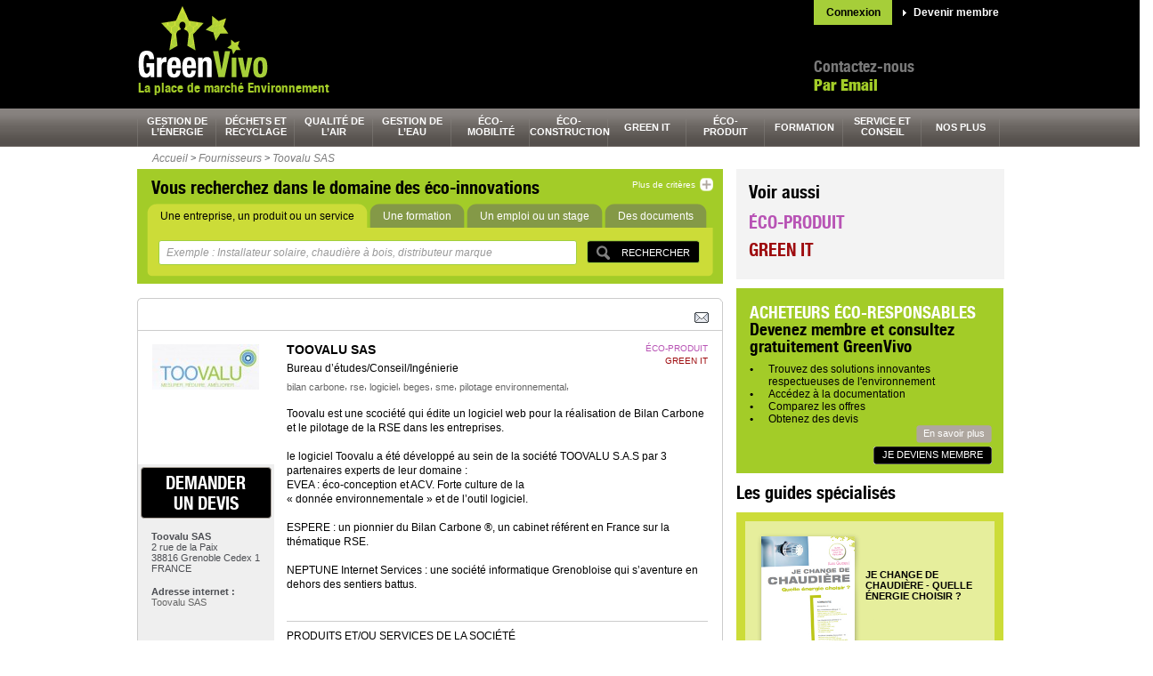

--- FILE ---
content_type: text/html; charset=UTF-8
request_url: http://www.greenvivo.com/fr/fournisseur/toovalu-sas_1304
body_size: 9810
content:
<!DOCTYPE HTML PUBLIC "-//W3C//DTD HTML 4.01//EN" "http://www.w3.org/TR/html4/strict.dtd">
<html>

<head>
 <title>Toovalu SAS | Devis gratuit sur GreenVivo</title>
 <meta lang="fr_FR" />
 <meta http-equiv="Content-Type" content="text/html; charset=utf-8" />
 <script>var _user_id = 0; var _locale = 1; var _scope = "front";</script>
 <meta name="title" content="Toovalu SAS | Devis gratuit sur GreenVivo" />
 <meta name="description" content="Découvrez les produits et services de Toovalu SAS, fournisseur dans les catégories éco-produit, green It" />
 <meta name="keywords" content="bilan carbone, rse, logiciel, beges, sme, pilotage environnemental" />
 <meta name="google-site-verification" content="NuuBEBFwsM4aHK_h9_Dg6Kjw01Fifn0AY5OBObbbrTY" />
 <script src="/app/core/js/prototype.js" type="text/javascript"></script>
 <script src="/app/core/controller.js" type="text/javascript"></script>
 <script src="/app/core/js/scriptaculous/scriptaculous.js?load=effects,controls" type="text/javascript"></script>
 <script src="/app/ctb/js/carousel.js" type="text/javascript"></script>
 <script src="/app/alert/controller.js" type="text/javascript"></script>
 <script src="/app/comment/controller.js" type="text/javascript"></script>
 <script src="/app/community/controller.js" type="text/javascript"></script>
 <script src="/app/ctb/controller.js" type="text/javascript"></script>
 <script src="/app/form/controller.js" type="text/javascript"></script>
 <script src="/app/mobile/controller.js" type="text/javascript"></script>
 <script src="/app/performance/controller.js" type="text/javascript"></script>
 <script src="/app/push/controller.js" type="text/javascript"></script>
 <script src="/app/search/controller.js" type="text/javascript"></script>
 <script src="/app/share/controller.js" type="text/javascript"></script>
 <script src="/app/shop/controller.js" type="text/javascript"></script>
 <link rel="stylesheet" href="/app/core/style.css" type="text/css" />
 <link rel="stylesheet" href="/app/ctb/style.css" type="text/css" />
 <link rel="stylesheet" href="/app/ctb/css/common.css" type="text/css" />
 <link rel="stylesheet" href="/app/ctb/css/form.css" type="text/css" />
 <link rel="stylesheet" href="/app/ctb/css/typos.css" type="text/css" />
 <link rel="canonical" href="/fr/fournisseur/toovalu-sas_1304" />
 <link rel="icon" href="/app/ctb/pix/favicon.ico" type="image/x-icon" />
 <link rel="alternate" href="/fr/ctb/news.rss/-/type/1" type="application/rss+xml" title="Dernières entreprises" />
 <link rel="alternate" href="/fr/ctb/news.rss/-/type/2" type="application/rss+xml" title="Derniers produits" />
 <link rel="alternate" href="/fr/ctb/news.rss/-/type/3" type="application/rss+xml" title="Dernières documentations" />
 <link rel="alternate" href="/fr/ctb/news.rss/-/type/4" type="application/rss+xml" title="Derniers articles et cas clients" />
 <link rel="alternate" href="/fr/ctb/news.rss/-/type/8" type="application/rss+xml" title="Dernières vidéos" />
 <link rel="alternate" href="/fr/ctb/news.rss/-/type/5" type="application/rss+xml" title="Derniers communiqués de presse" />
 <link rel="alternate" href="/fr/ctb/news.rss/-/type/6" type="application/rss+xml" title="Dernières offres d'emploi" />
 <link rel="alternate" href="/fr/ctb/news.rss/-/type/7" type="application/rss+xml" title="Dernières formations" />
 <link rel="alternate" href="/fr/ctb/news.rss/-/type/9" type="application/rss+xml" title="Derniers événements" />
 <!--[if IE 8]>
 <link rel="stylesheet" href="/app/ctb/css/ie8.css" type="text/css" />
 <![endif]-->
 <!--[if lt IE 8]>
 <link rel="stylesheet" href="/app/ctb/css/ie.css" type="text/css" />
 <![endif]-->
 <!--[if IE 7]>
 <link rel="stylesheet" href="/app/ctb/css/ie7.css" type="text/css" />
 <![endif]-->
 <!--[if IE 6]>
 <link rel="stylesheet" href="/app/ctb/css/ie6.css" type="text/css" />
 <![endif]-->
</head>

<body class="scope-front extension-ctb action-company.details">
                                      
<script type="text/javascript">
  var gaJsHost = (("https:" == document.location.protocol) ? "https://ssl." : "http://www.");
  document.write(unescape("%3Cscript src='" + gaJsHost + "google-analytics.com/ga.js' type='text/javascript'%3E%3C/script%3E"));
</script>
<!-- Header largeur 100% fond noir -->
<div class="headerbox">
	<!-- contenu Header largeur fixe -->
	<a name="top"></a>
	<div class="header">
	  <div class="authbox">
      <a href="/community/signup?display=login" class="auth-log">Connexion</a>
      <a href="/community/signup?display=signup" class="auth-sign">Devenir membre</a>
	  </div>
	  <a href="/fr/" >
  		<div class="logo">
  			<span>GreenVivo.com</span>
  		</div>
  	</a>
		<div class="phonecall">
			<p class="contact">Contactez-nous</p>
			<p class="tel">
				<!--
				<a class="tel" style="color: #a3cc28;font-size: 18px;font-family: 'typo02', Arial, Helvetica, sans-serif;"  href="/fr/page/contact_7">Par Email</a>
				Tél.  <a class="tel" style="color: #a3cc28;font-size: 18px;font-family: 'typo02', Arial, Helvetica, sans-serif;" href="/fr/page/contact_7">Par Email</a>
<br>				-->
				<a class="tel" style="color: #a3cc28;font-size: 18px;font-family: 'typo02', Arial, Helvetica, sans-serif;" href="/fr/page/contact_7">Par Email</a>
<br>			</p>
		</div>
		<div class="bandeau_pub"><div class="kwo-ad-error"><img src="/app/core/pix/empty.gif" height="60" width="468" /></div></a></div>
    <p class="accroche">La place de marché Environnement</p>
		<img class="spacer" src="/app/ctb/pix/spacer.gif" width="1" height="1" alt="" />
	</div>
</div>

<div class="navbox">
  <div class="nav ">
  <ul>
    <li class="tab hcolor1">
      <a class="tab hcolor1" href="/fr/categorie/gestion-de-l-energie_32">gestion de l’énergie</a>
      <div class="layer">
        <div class="desc-container">
          <p class="desc color1">GreenVivo vous donne accès à une sélection de solutions dans le domaine de la gestion de l’énergie.</p>
            <a  title="" class="greybt" href="http://www.greenvivo.com/fr/categorie/gestion-de-l-energie_32" style="float:left;"><span>En savoir plus</span></a>          </div>
            <ul class="list">
              <li class="alt">
            <a class="sub-section hcolor1" href="/fr/categorie/gestion-de-l-energie/biomasse_33">biomasse</a>
          </li>
              <li class="">
            <a class="sub-section hcolor1" href="/fr/categorie/gestion-de-l-energie/efficacite-energetique_52">efficacité énergétique</a>
          </li>
              <li class="alt">
            <a class="sub-section hcolor1" href="/fr/categorie/gestion-de-l-energie/eolien_43">éolien</a>
          </li>
              <li class="">
            <a class="sub-section hcolor1" href="/fr/categorie/gestion-de-l-energie/geothermie_47">géothermie</a>
          </li>
              <li class="alt">
            <a class="sub-section hcolor1" href="/fr/categorie/gestion-de-l-energie/hydraulique_225">hydraulique</a>
          </li>
              <li class="">
            <a class="sub-section hcolor1" href="/fr/categorie/gestion-de-l-energie/smart-grid_53">smart grid</a>
          </li>
              <li class="alt">
            <a class="sub-section hcolor1" href="/fr/categorie/gestion-de-l-energie/solaire_39">solaire</a>
          </li>
            </ul>
          <div class="clear"></div>
      </div>
    </li>
    <li class="tab hcolor2">
      <a class="tab hcolor2" href="/fr/categorie/dechets-et-recyclage_54">déchets et recyclage</a>
      <div class="layer">
        <div class="desc-container">
          <p class="desc color2">Afin de faciliter la gestion de vos déchets et le recyclage, GreenVivo vous donne accès à des fournisseurs éco-responsables.</p>
            <a  title="" class="greybt" href="http://www.greenvivo.com/fr/categorie/dechets-et-recyclage_54" style="float:left;"><span>En savoir plus</span></a>          </div>
            <ul class="list">
              <li class="alt">
            <a class="sub-section hcolor2" href="/fr/categorie/dechets-et-recyclage/collecte-et-stockage-des-dechets_55">collecte et stockage des déchets</a>
          </li>
              <li class="">
            <a class="sub-section hcolor2" href="/fr/categorie/dechets-et-recyclage/service-des-dechets_75">service des déchets</a>
          </li>
              <li class="alt">
            <a class="sub-section hcolor2" href="/fr/categorie/dechets-et-recyclage/traitement-des-dechets_66">traitement des déchets</a>
          </li>
              <li class="">
            <a class="sub-section hcolor2" href="/fr/categorie/dechets-et-recyclage/transport-et-manutention-des-dechets_71">transport et manutention des déchets</a>
          </li>
            </ul>
          <div class="clear"></div>
      </div>
    </li>
    <li class="tab hcolor3">
      <a class="tab hcolor3" href="/fr/categorie/qualite-de-l-air_1">qualité de l’air</a>
      <div class="layer">
        <div class="desc-container">
          <p class="desc color3">GreenVivo trouve la solution à votre problématique de qualité de l’air.</p>
            <a  title="" class="greybt" href="http://www.greenvivo.com/fr/categorie/qualite-de-l-air_1" style="float:left;"><span>En savoir plus</span></a>          </div>
            <ul class="list">
              <li class="alt">
            <a class="sub-section hcolor3" href="/fr/categorie/qualite-de-l-air/analyse-et-controle-de-l-air_12">analyse et contrôle de l'air</a>
          </li>
              <li class="">
            <a class="sub-section hcolor3" href="/fr/categorie/qualite-de-l-air/service-de-l-air_2">service de l'air</a>
          </li>
              <li class="alt">
            <a class="sub-section hcolor3" href="/fr/categorie/qualite-de-l-air/traitement-de-l-air_5">traitement de l'air</a>
          </li>
              <li class="">
            <a class="sub-section hcolor3" href="/fr/categorie/qualite-de-l-air/traitements-des-odeurs_9">traitements des odeurs</a>
          </li>
            </ul>
          <div class="clear"></div>
      </div>
    </li>
    <li class="tab hcolor4">
      <a class="tab hcolor4" href="/fr/categorie/gestion-de-l-eau_13">gestion de l’eau</a>
      <div class="layer">
        <div class="desc-container">
          <p class="desc color4">Les fournisseurs GreenVivo sont à votre écoute pour répondre à votre problématique de gestion de l’eau.</p>
            <a  title="" class="greybt" href="http://www.greenvivo.com/fr/categorie/gestion-de-l-eau_13" style="float:left;"><span>En savoir plus</span></a>          </div>
            <ul class="list">
              <li class="alt">
            <a class="sub-section hcolor4" href="/fr/categorie/gestion-de-l-eau/collecte-et-stockage-de-l-eau_14">collecte et stockage de l'eau</a>
          </li>
              <li class="">
            <a class="sub-section hcolor4" href="/fr/categorie/gestion-de-l-eau/controle-et-mesure-de-l-eau_17">contrôle et mesure de l'eau</a>
          </li>
              <li class="alt">
            <a class="sub-section hcolor4" href="/fr/categorie/gestion-de-l-eau/service-pour-l-eau_21">service pour l'eau</a>
          </li>
              <li class="">
            <a class="sub-section hcolor4" href="/fr/categorie/gestion-de-l-eau/traitement-de-l-eau_25">traitement de l'eau</a>
          </li>
            </ul>
          <div class="clear"></div>
      </div>
    </li>
    <li class="tab hcolor5">
      <a class="tab hcolor5" href="/fr/categorie/eco-mobilite_95">éco-<br />mobilité</a>
      <div class="layer">
        <div class="desc-container">
          <p class="desc color5">Demandez gratuitement un devis à nos fournisseurs de solutions en éco-mobilité.</p>
            <a  title="" class="greybt" href="http://www.greenvivo.com/fr/categorie/eco-mobilite_95" style="float:left;"><span>En savoir plus</span></a>          </div>
            <ul class="list">
              <li class="alt">
            <a class="sub-section hcolor5" href="/fr/categorie/eco-mobilite/bateau-ecologique_96">bateau écologique</a>
          </li>
              <li class="">
            <a class="sub-section hcolor5" href="/fr/categorie/eco-mobilite/cycle-motocycle-ecologique_98">cycle, motocycle écologique</a>
          </li>
              <li class="alt">
            <a class="sub-section hcolor5" href="/fr/categorie/eco-mobilite/energie-eco-mobilite_101">énergie éco-mobilité</a>
          </li>
              <li class="">
            <a class="sub-section hcolor5" href="/fr/categorie/eco-mobilite/service-et-conseil-en-eco-mobilite_112">service et conseil en éco-mobilité</a>
          </li>
              <li class="alt">
            <a class="sub-section hcolor5" href="/fr/categorie/eco-mobilite/transports-en-commun-ecologique_104">transports en commun écologique</a>
          </li>
              <li class="">
            <a class="sub-section hcolor5" href="/fr/categorie/eco-mobilite/vehicule-utilitaire-ecologique_106">véhicule utilitaire écologique</a>
          </li>
              <li class="alt">
            <a class="sub-section hcolor5" href="/fr/categorie/eco-mobilite/voiture-ecologique_108">voiture écologique</a>
          </li>
            </ul>
          <div class="clear"></div>
      </div>
    </li>
    <li class="tab hcolor6">
      <a class="tab hcolor6" href="/fr/categorie/eco-construction_79">éco-<br />construction</a>
      <div class="layer">
        <div class="desc-container">
          <p class="desc color6">Contactez gratuitement le ou les fournisseurs de votre choix pour répondre à votre problématique d’éco-construction.</p>
            <a  title="" class="greybt" href="http://www.greenvivo.com/fr/categorie/eco-construction_79" style="float:left;"><span>En savoir plus</span></a>          </div>
            <ul class="list">
              <li class="alt">
            <a class="sub-section hcolor6" href="/fr/categorie/eco-construction/element-de-construction_86">élément de construction</a>
          </li>
              <li class="">
            <a class="sub-section hcolor6" href="/fr/categorie/eco-construction/equipement-du-batiment_90">équipement du bâtiment</a>
          </li>
              <li class="alt">
            <a class="sub-section hcolor6" href="/fr/categorie/eco-construction/materiau-ecologique_83">matériau écologique</a>
          </li>
              <li class="">
            <a class="sub-section hcolor6" href="/fr/categorie/eco-construction/service-pour-la-construction_80">service pour la construction</a>
          </li>
            </ul>
          <div class="clear"></div>
      </div>
    </li>
    <li class="tab hcolor7">
      <a class="tab hcolor7" href="/fr/categorie/green-it_187">green It</a>
      <div class="layer">
        <div class="desc-container">
          <p class="desc color7">GreenVivo, la place de marché qui vous aide à trouver le bon fournisseur de solution Green it.</p>
            <a  title="" class="greybt" href="http://www.greenvivo.com/fr/categorie/green-it_187" style="float:left;"><span>En savoir plus</span></a>          </div>
            <ul class="list">
              <li class="alt">
            <a class="sub-section hcolor7" href="/fr/categorie/green-it/audit-energetique_188">audit énergétique</a>
          </li>
              <li class="">
            <a class="sub-section hcolor7" href="/fr/categorie/green-it/dematerialisation_191">dématérialisation</a>
          </li>
              <li class="alt">
            <a class="sub-section hcolor7" href="/fr/categorie/green-it/logiciels-green-it_196">logiciels Green It</a>
          </li>
              <li class="">
            <a class="sub-section hcolor7" href="/fr/categorie/green-it/virtualisation_199">virtualisation</a>
          </li>
            </ul>
          <div class="clear"></div>
      </div>
    </li>
    <li class="tab hcolor8">
      <a class="tab hcolor8" href="/fr/categorie/eco-produit_115">éco-<br />produit</a>
      <div class="layer">
        <div class="desc-container">
          <p class="desc color8">GreenVivo répond à votre besoin de produits éco-responsables en sélectionnant pour vous les bons fournisseurs.</p>
            <a  title="" class="greybt" href="http://www.greenvivo.com/fr/categorie/eco-produit_115" style="float:left;"><span>En savoir plus</span></a>          </div>
            <ul class="list">
              <li class="alt">
            <a class="sub-section hcolor8" href="/fr/categorie/eco-produit/equipement-de-manutention_116">équipement de manutention</a>
          </li>
              <li class="">
            <a class="sub-section hcolor8" href="/fr/categorie/eco-produit/equipement-electronique-ecologique_117">équipement électronique écologique</a>
          </li>
              <li class="alt">
            <a class="sub-section hcolor8" href="/fr/categorie/eco-produit/fourniture-de-bureau_124">fourniture de bureau</a>
          </li>
              <li class="">
            <a class="sub-section hcolor8" href="/fr/categorie/eco-produit/mobilier-d-interieur-ecologique_130">mobilier d'intérieur écologique</a>
          </li>
              <li class="alt">
            <a class="sub-section hcolor8" href="/fr/categorie/eco-produit/produit-ecologique_119">produit écologique</a>
          </li>
            </ul>
          <div class="clear"></div>
      </div>
    </li>
    <li class="tab hcolor9">
      <a class="tab hcolor9" href="/fr/categorie/formation_147">formation</a>
      <div class="layer">
        <div class="desc-container">
          <p class="desc color9">Trouvez un établissement de formation spécialisé dans l’environnement grâce à GreenVivo.</p>
            <a  title="" class="greybt" href="http://www.greenvivo.com/fr/categorie/formation_147" style="float:left;"><span>En savoir plus</span></a>          </div>
            <ul class="list">
              <li class="alt">
            <a class="sub-section hcolor9" href="/fr/categorie/formation/formation-air_160">formation air</a>
          </li>
              <li class="">
            <a class="sub-section hcolor9" href="/fr/categorie/formation/formation-batiment_175">formation batiment</a>
          </li>
              <li class="alt">
            <a class="sub-section hcolor9" href="/fr/categorie/formation/formation-dechets_148">formation déchets</a>
          </li>
              <li class="">
            <a class="sub-section hcolor9" href="/fr/categorie/formation/formation-eau_154">formation eau</a>
          </li>
              <li class="alt">
            <a class="sub-section hcolor9" href="/fr/categorie/formation/formation-energie_164">formation énergie</a>
          </li>
              <li class="">
            <a class="sub-section hcolor9" href="/fr/categorie/formation/formation-environnement_181">formation environnement</a>
          </li>
              <li class="alt">
            <a class="sub-section hcolor9" href="/fr/categorie/formation/formation-green-it_186">formation Green It</a>
          </li>
              <li class="">
            <a class="sub-section hcolor9" href="/fr/categorie/formation/formation-prevention-des-risques_168">formation prévention des risques</a>
          </li>
              <li class="alt">
            <a class="sub-section hcolor9" href="/fr/categorie/formation/formation-urbanisme_179">formation urbanisme</a>
          </li>
            </ul>
          <div class="clear"></div>
      </div>
    </li>
    <li class="tab hcolor10">
      <a class="tab hcolor10" href="/fr/categorie/service-et-conseil_133">service et conseil</a>
      <div class="layer">
        <div class="desc-container">
          <p class="desc color10">GreenVivo a sélectionné pour vous des prestataires spécialisés dans les services éco-responsables.</p>
            <a  title="" class="greybt" href="http://www.greenvivo.com/fr/categorie/service-et-conseil_133" style="float:left;"><span>En savoir plus</span></a>          </div>
            <ul class="list">
              <li class="alt">
            <a class="sub-section hcolor10" href="/fr/categorie/service-et-conseil/analyse-environnement_134">analyse environnement</a>
          </li>
              <li class="">
            <a class="sub-section hcolor10" href="/fr/categorie/service-et-conseil/autres-services-developpement-durable_144">autres services développement durable</a>
          </li>
              <li class="alt">
            <a class="sub-section hcolor10" href="/fr/categorie/service-et-conseil/certification-environnement_143">certification environnement</a>
          </li>
              <li class="">
            <a class="sub-section hcolor10" href="/fr/categorie/service-et-conseil/conseil-developpement-durable_136">conseil développement durable</a>
          </li>
              <li class="alt">
            <a class="sub-section hcolor10" href="/fr/categorie/service-et-conseil/etude-environnementale_140">étude environnementale</a>
          </li>
            </ul>
          <div class="clear"></div>
      </div>
    </li>
    <li class="tab hcolor11">
      <a class="tab hcolor11" href="#">nos plus</a>
      <div class="layer">
        <div class="desc-container">
          <p class="desc color11">Diverses informations à votre disposition pour vous aider dans votre quotidien éco-responsable.</p>
          </div>
            <ul class="list">
              <li class="alt">
            <a class="sub-section hcolor11" href="http://www.greenvivo.com/fr/ctb/videos">cleantech TV</a>
          </li>
              <li class="">
            <a class="sub-section hcolor11" href="http://www.greenvivo.com/fr/ctb/jobs">emploi et stages</a>
          </li>
              <li class="alt">
            <a class="sub-section hcolor11" href="http://www.greenvivo.com/fr/page/inscrivez-vous-et-trouvez-de-nouveaux-clients_9">inscription</a>
          </li>
              <li class="">
            <a class="sub-section hcolor11" href="http://www.greenvivo.com/fr/guides">les guides</a>
          </li>
              <li class="alt">
            <a class="sub-section hcolor11" href="http://www.greenvivo.com/fr/innovations.wall">mur des éco-innovations</a>
          </li>
              <li class="">
            <a class="sub-section hcolor11" href="http://www.greenvivo.com/fr/article/nos-conseils-seo_6">NOS CONSEILS SEO</a>
          </li>
              <li class="alt">
            <a class="sub-section hcolor11" href="http://www.greenvivo.com/fr/page/nos-partenaires_215">nos partenaires</a>
          </li>
              <li class="">
            <a class="sub-section hcolor11" href="http://www.greenvivo.com/fr/page/qui-sommes-nous_214">qui sommes-nous ?</a>
          </li>
            </ul>
          <div class="clear"></div>
      </div>
    </li>
  </ul>
  <div class="clear"></div>
</div></div>

<!-- D&eacute;but Conteneur central largeur 100% fond blanc -->
<div class="contentbox">

	<!-- contenu principal largeur fixe -->
	<div class="content">
		<div class="filariane"><ul><li><a href="/fr/">Accueil</a></li> <li>&gt;</li> <li><a href="/fr/companies">Fournisseurs</a></li> <li>&gt;</li> <li><a href="/fr/fournisseur/toovalu-sas_1304">Toovalu SAS</a></li></ul></div>		  		<!-- Colonne de gauche -->
  		<div class="col_gauche">
        <!-- Encart Recherche par criteres : taille max -->
<div id="searchform01" class="yousearch">
  <div class="yousearch-inner">
  	<p class="searchtitle">Vous recherchez dans le domaine des éco-innovations</p>
  	<a class="rech_plus" href="javascript:void(0)" onclick="CTB.Search.onExplode(this)">
  	  <span class="reduce" style="display:none">Réduire</span>
  	  <span class="mre">Plus de critères</span>
  	</a>
  	<img class="spacer" src="/app/ctb/pix/spacer.gif" width="1" height="1" alt="" />
  	<div class="nav_inside_search" >
    	<ul>
    	  <li class="actif">
    	   <a href="javascript:void(0)" onclick="CTB.Search.onToggle(this)" data-src-input="Exemple : Installateur solaire, chaudière à bois, distributeur marque"><span>Une entreprise, un produit ou un service</span></a>
    	  </li>
    	  <li class="">
    	    <a href="javascript:void(0)" onclick="CTB.Search.onToggle(this, 'formation')" data-src-input="Exemple : Qualité sécurité environnement, solaire, management développement durable"><span>Une formation</span></a>
    	  </li>
    	  <li class="">
    	   <a href="javascript:void(0)" onclick="CTB.Search.onToggle(this, 'emploi')" data-src-input="Exemple : Installateur, ingénieur thermicien, chef de chantier éolien"><span>Un emploi ou un stage</span></a>
    	  </li>
    	  <li class="">
    	   <a href="javascript:void(0)" onclick="CTB.Search.onToggle(this, 'document')" data-src-input="Exemple : Livre blanc Smart Grid, guide bilan carbone, guide isolation"><span>Des documents</span></a>
    	  </li>
      </ul>
  		<img class="spacer" src="/app/ctb/pix/spacer.gif" width="1" height="1" alt="" />
  	</div>
  	<div class="inside_search" style="height:55px">
  		<form onsubmit="CTB.Search.results(this); return false;" id="search-form" >
  		  <input type="hidden" name="region" value="" />
  		  <input type="hidden" name="type" value="" />
  			<ul>
  			  <li><div class="validbox"><input type="submit" value="Rechercher" /></div></li>
  				<li>
  					<input class="chmp01 empty" type="text" name="query" id="kwo-search-query-input"  value="Exemple : Installateur solaire, chaudière à bois, distributeur marque"
            onclick="CTB.Search.onValueChange(this)" onBlur="CTB.Search.onValueChange(this)" />
  				</li>
  				<li style="display:none" class="more">
  				  <label class="label01" for="chmp_ou">Où ?</label>
  				</li>
  				<li style="display:none" class="more">
  					<input id="chmp_ou" class="chmp02 empty" name="location" type="text" value="Exemple : Marseille, Ile de France, 92100"
             onclick="CTB.Search.onValueChange(this)" onBlur="CTB.Search.onValueChange(this)"  />
  				<li style="display:none" class="more">
  				  <label class="label02" for="chmp_secteur">Dans quel secteur d'activité ? (facultatif)</label>
  				</li>
  				<li class="selectbox more" style="display:none">
  				  <select name="section">
  				    <option value="">Sélectionner</option>
  				            		  	<option value="gestion de l’énergie"  >gestion de l’énergie</option>
        			        		  	<option value="déchets et recyclage"  >déchets et recyclage</option>
        			        		  	<option value="qualité de l’air"  >qualité de l’air</option>
        			        		  	<option value="gestion de l’eau"  >gestion de l’eau</option>
        			        		  	<option value="éco-mobilité"  >éco-mobilité</option>
        			        		  	<option value="éco-construction"  >éco-construction</option>
        			        		  	<option value="green It"  >green It</option>
        			        		  	<option value="éco-produit"  >éco-produit</option>
        			        		  	<option value="formation"  >formation</option>
        			        		  	<option value="service et conseil"  >service et conseil</option>
        			        		  	<option value="nos plus"  >nos plus</option>
        			  				  </select>
  				</li>
  			</ul>
  		</form>
  	</div>
  </div>
</div><img class="margtop16" src="/app/ctb/pix/bg_top_contenu_fiche.gif" width="657" height="4" alt="" />
<div class="clear"></div>
<div class="navtabfiche">
  <div class="enreglinks">
    <a href="javascript:void(0)" onclick="new Kwo.Composer.Share(this)" data-item-key="12200-1304-779df0c2"><img src="/app/share/pix/mail.gif" /></a>
    <!-- | <a href="#">Enregistrer la recherche</a>-->
    <div class="addthis_toolbox addthis_default_style">
      <a class="addthis_button_viadeo"></a>
      <a class="addthis_button_linkedin"></a>
      <a class="addthis_button_twitter"></a>
      <a class="addthis_button_facebook"></a>
      <a class="addthis_button_compact"></a>
      <a class="addthis_counter addthis_bubble_style"></a>
      <a class="addthis_button_google_plusone"></a>
    </div>
  </div>
	<img class="spacer" src="/app/ctb/pix/spacer.gif" width="1" height="1" alt="" />
</div>
<div class="filebox">
	<!-- colonne de gauche -->
	<div class="lside">
		<div class="infospot">
      <div class="companylogo"><a href="/fr/fournisseur/toovalu-sas_1304"><img src="/usr/1/s/I/copy_logo_toovalu.JPG" /></a></div>
		</div>
		<a href="/fr/company.estimate/-/id/1304" title="Demander un&nbsp;devis" class="devis" title="demander un&nbsp;devis éco-produit" rel="nofollow">demander un&nbsp;devis</a>
    <ul class="shop">
			<li><strong>Toovalu SAS</strong></li>
			<li>2 rue de la Paix</li>
  			<li>38816 Grenoble Cedex 1</li>
			<li>FRANCE</li>
		</ul>
    <div class="shop">
      <b>Adresse internet :</b><br /><a href="https://www.toovalu.com" target="_blank" >Toovalu SAS</a>
    </div>
	</div>
	<!-- marge centrale -->
	<div class="centralmargin"></div>
	<!-- colonne de droite -->
	<div class="rside">
		<div class="headfile02">
			<h1>Toovalu SAS</h1>
			<ul class="hat">
  			  <li>Bureau d’études/Conseil/Ingénierie</li>
        </ul>
        <span class="newtag">bilan carbone</span>, 
        <span class="newtag">rse</span>, 
        <span class="newtag">logiciel</span>, 
        <span class="newtag">beges</span>, 
        <span class="newtag">sme</span>, 
        <span class="newtag">pilotage environnemental</span>, 
  		</div>
		<div class="listfile">
			<ul>
          <li><a href="/fr/categorie/eco-produit_115" class="color8">éco-produit</a></li>
          <li><a href="/fr/categorie/green-it_187" class="color7">green It</a></li>
  			</ul>
		</div>
		<img class="spacer" src="/app/ctb/pix/spacer.gif" width="1" height="1" alt="" />
		<p class="parafile02">Toovalu est une scociété qui édite un logiciel web pour la réalisation de Bilan Carbone et le pilotage de la RSE dans les entreprises. <br />
<br />
le logiciel Toovalu a été développé au sein de la société TOOVALU S.A.S par 3 partenaires experts de leur domaine : <br />
EVEA : éco-conception et ACV. Forte culture de la<br />
« donnée environnementale » et de l’outil logiciel.<br />
<br />
ESPERE : un pionnier du Bilan Carbone ®, un cabinet référent en France sur la thématique RSE.<br />
 <br />
NEPTUNE Internet Services : une société informatique Grenobloise qui s’aventure en dehors des sentiers battus.</p>
		<div class="clear"></div>
    <span class="btop">Produits et/ou services de la société</span>
    <p class="listinfos"></p>
    <div id="item_documents">
          <div class="separ"></div>
  <div class="zoomfile">
    	<div class="visuel">
  	  <a href="/fr/produit/logiciel-web-carbone-et-rse_1449" >
  		  <img src="/usr/1/s/I/logo_toovalu.jpg" alt="Logiciel web Carbone et RSE" />
  		</a>
  		<img class="spacer" src="/app/ctb/pix/spacer.gif" width="1" height="1" alt="" />
          <a href="/fr/company.estimate/-/id/1304/product_id/1449" title="demander un&nbsp;devis" class="devis-result" rel="nofollow">demander un&nbsp;devis</a>
  	</div>
  	<h2><a href="/fr/produit/logiciel-web-carbone-et-rse_1449" style="color:#000">Logiciel web Carbone et RSE</a></h2>
  	<p class="cont">Simplifier et systématiser la réalisation du Bilan Carbone et de la démarche RSE,<br />
<br />
Collecter vos informations en ligne de façon coopérative,<br />
<br />
Analyser et exploiter vos résultats,<br />
réactualiser tous les ans  et suivre des indicateurs sur mesure, <br />
<br />
Assurer une analyse carbone, RSE et coût pour piloter &hellip;</p>
  	<br/>
      <img class="spacer" src="/app/ctb/pix/spacer.gif" width="1" height="1" alt="" />
  </div>
      </div>
		
	</div>
</div>
<div class="simioffer">
  <p class="simititle">Autres entreprises à découvrir</p>
      <div class="offer01">
  <p class="visucomp"><a href="/fr/fournisseur/savecode_1227"><img src="/usr/1/a/n/copy_Logo Savecode Blanc.png" /></a></p>
	<h3 class="caps"><a href="/fr/fournisseur/savecode_1227">SAVECODE</a></h3>
	<p class="details">SaveCode est le premier éditeur de logiciels en énergie numérique et fournit  des solutions logicielles mobiles et web i&hellip;</p>
</div>      <div class="offer02">
  <p class="visucomp"><a href="/fr/fournisseur/hse-optimisation_1409"><img src="/usr/2/i/G/copy_HSE logo propre.jpg" /></a></p>
	<h3 class="caps"><a href="/fr/fournisseur/hse-optimisation_1409">HSE Optimisation</a></h3>
	<p class="details">HSE Optimisation est un cabinet de conseil œuvrant à la construction des solutions de demain dans le domaine de l’Econom&hellip;</p>
</div>      <div class="offer03">
  <p class="visucomp"><a href="/fr/fournisseur/kaliterre_1266"><img src="/usr/1/h/Q/copy_logo KaliTerre - 2.png" /></a></p>
	<h3 class="caps"><a href="/fr/fournisseur/kaliterre_1266">KaliTerre</a></h3>
	<p class="details">KaliTerre est un bureau d’étude spécialisé dans le conseil et les technologies au service du Développement Durable. Conv&hellip;</p>
</div>    <img class="spacer02" src="/app/ctb/pix/spacer.gif" width="1" height="1" alt="" />
</div>
<div class="clear"></div>
<div class="navtab02">
  <p class="enreglinks">
    <a href="#top" class="lwtop">Haut de page</a>
  </p>
	<img class="spacer" src="/app/ctb/pix/spacer.gif" width="1" height="1" alt="" />
</div>
<br/>
<!-- Encart Annonces CleanTech -->
        <div class="clear">&nbsp;</div>
        <br/>
      </div>
      <!-- Colonne de droite -->
  		<div class="col_droite">
  		       
        <div class="clear"></div>
     
    <div class="section-views">
  <span class="title-h2">Voir aussi</span>
              <a class="type1 color8" href="/fr/categorie/eco-produit_115">Éco-produit</a>
                <a class="type1 color7" href="/fr/categorie/green-it_187">Green It</a>
        <div class="clear"></div>
</div>
    <div class="clear"></div>
     
    <!-- Encart Entreprises ou Particuliers -->
<div class="ent_ou_part" style="margin-bottom:10px;">
	<div class="marginbox">
		<span class="title-h3">Acheteurs éco-responsables</span>
		<span class="title-h4">Devenez membre et consultez gratuitement GreenVivo</span>
		<ul>
  <li>Trouvez des solutions innovantes respectueuses de l'environnement
  </li>

  <li>Accédez à la documentation
  </li>

  <li>Comparez les offres
  </li>

  <li>Obtenez des devis
  </li>
</ul>		<a class="savoirplus" href="/fr/page/devenir-membre_8">En savoir plus</a>
		<a  title="" class="blackbt" href="/fr/community/signup?display=signup" style="float:right;clear:right;margin-top:4px;"><span>Je deviens membre</span></a>		<img class="spacer" src="/app/ctb/pix/spacer.gif" width="1" height="1" alt="" />
	</div>
</div>    <div class="clear"></div>
     
    <!-- Encart Les Guides -->
  <span class="title-h2 espace_membre">Les guides spécialisés</span>
  <div class="spegui margbot10">
  	<a href="/fr/guide/je-change-de-chaudiere-quelle-energie-choisir_8" ><img class="speguidpix" src="/doc/guides/chaudiere/couverture_guide_chaudiere_3.jpg" width="105" height="145" alt="" /></a>
  	<p class="speguidpara">Je change de chaudière - Quelle énergie choisir ?</p>
  	<img class="spacer" src="/app/ctb/pix/spacer.gif" width="1" height="1" alt="" />
  	<ul class="guidebox" style="overflow:hidden; margin:12px 0;">
  		<li style="float:left; margin:0 0 0px 10px"><a  title="" class="blackbt" href="/fr/guide.download/je-change-de-chaudiere-quelle-energie-choisir_8"><span>Télécharger le guide</span></a></li>
  		<li style="float:right; margin:0 10px 0px 0;"><a  title="" class="greybt" href="/fr/guides"><span>Tous les guides</span></a></a></li>
  	</ul>
  	<img class="spacer" src="/app/ctb/pix/spacer.gif" width="1" height="1" alt="" />
  </div>
    <div class="clear"></div>
     
    <!-- Encart Pub -->
<div class="adbox01" style="margin:40px 0px;">
	<div class="kwo-ad-error"><img src="/app/core/pix/empty.gif" height="60" width="468" /></div></div>    <div class="clear"></div>
     
    <!-- Encart Fournisseurs de solutions -->
<div class="fourn_solut" style="margin:10px 0;">
	<div class="marginbox">
		<span class="title-h3">Fournisseurs de solutions</span>
		<span class="inscrivez title-h4">Inscrivez-vous et trouvez de nouveaux clients</span>
		<ul>
  <li>Présentez vos produits &amp; services<br></li><li>Augmentez votre visibilité<span></span>
  </li>

  

  <li>Générez des prospects qualifiés
  </li>
</ul>		<a class="savoirplus" href="/fr/page/inscrivez-vous-et-trouvez-de-nouveaux-clients_9">En savoir plus</a>
		<a class="jinscris" href="/fr/company.signup">J'inscris mon entreprise</a>
		<img class="spacer" src="/app/ctb/pix/spacer.gif" width="1" height="1" alt="" />
	</div>
	<!-- Encart Commentaires -->
	<div class="combox">
		<div class="marginbox">
			<span class="title-h5">Ils nous font confiance</span>
			<p class="com01"><img class="quote01" src="/app/ctb/pix/spacer.gif" width="16" height="13" alt="" />
			Ecomobilité Partenaires, Veolia, Legrand, Alstom Grid, HP, Siemens, EDF, Accenture, Aprolis, Gaz Electricité de Grenoble, Rhodia, IFP, Evasol, Soitec, Eolas...<br>			<img class="quote02" src="/app/ctb/pix/spacer.gif" width="16" height="13" alt="" /></p>
			<img class="spacer" src="/app/ctb/pix/spacer.gif" width="1" height="1" alt="" />
			<p class="com02">Cleantech Republic</p>
			<p class="com03">Rédaction</p>
		</div>
	</div>

	<!-- Encart Futurs clients -->
	<div class="fut_cli">
		<div class="marginbox">
			<span class="title-h5">Vos futurs clients sont ici</span>
			<!-- futur client -->
		  <div>
			  <ul class="head_thread">
			    <li class="rubrique">
  			      <a href="/fr/categorie/eco-mobilite/vehicule-utilitaire-ecologique_106" class="color5">véhicule utilitaire écologique</a>
  			    </li>
			    <li class="location">15190 montgreleix</li>
			    <li class="time">le 18/11/2025 16:41</li>
			  </ul>
  			<p class="interest">1 nouveau contact intéressé par</p>
  			<ul class="minikeyword">
        			  <li><a href="/fr/results?query=transport"><span>transport</span></a></li>
      			  <li><a href="/fr/results?query=luge"><span>luge</span></a></li>
      			  <li><a href="/fr/results?query=bagages"><span>bagages</span></a></li>
        			</ul>
  			<img class="spacer" src="/app/ctb/pix/spacer.gif" width="1" height="2" alt="" />
  	  </div>
		  <div>
			  <ul class="head_thread">
			    <li class="rubrique">
  			      <a href="/fr/categorie/dechets-et-recyclage/traitement-des-dechets/valorisation-des-dechets_67" class="color2">valorisation des déchets</a>
  			    </li>
			    <li class="location">St didier sur chalaronne</li>
			    <li class="time">le 10/11/2025 15:56</li>
			  </ul>
  			<p class="interest">1 nouveau contact intéressé par</p>
  			<ul class="minikeyword">
        			  <li><a href="/fr/results?query=compostage"><span>compostage</span></a></li>
      			  <li><a href="/fr/results?query=composteur"><span>composteur</span></a></li>
      			  <li><a href="/fr/results?query=sans odeurs"><span>sans odeurs</span></a></li>
        			</ul>
  			<img class="spacer" src="/app/ctb/pix/spacer.gif" width="1" height="2" alt="" />
  	  </div>
		  <div>
			  <ul class="head_thread">
			    <li class="rubrique">
  			      <a href="/fr/categorie/eco-mobilite_95" class="color5">éco-mobilité</a>
  			    </li>
			    <li class="location">Lons-le-saunier</li>
			    <li class="time">le 04/11/2025 14:06</li>
			  </ul>
  			<p class="interest">1 nouveau contact intéressé par</p>
  			<ul class="minikeyword">
        			  <li><a href="/fr/results?query=eco-mobilité"><span>eco-mobilité</span></a></li>
      			  <li><a href="/fr/results?query=transport de personnes"><span>transport de personnes</span></a></li>
      			  <li><a href="/fr/results?query=triporteur"><span>triporteur</span></a></li>
      			  <li><a href="/fr/results?query=street marketing"><span>street marketing</span></a></li>
      			  <li><a href="/fr/results?query=livraison"><span>livraison</span></a></li>
      			  <li><a href="/fr/results?query=dernier kilomètre"><span>dernier kilomètre</span></a></li>
      			  <li><a href="/fr/results?query=collecte déchets"><span>collecte déchets</span></a></li>
      			  <li><a href="/fr/results?query=régie publicitaire"><span>régie publicitaire</span></a></li>
        			</ul>
  			<img class="spacer" src="/app/ctb/pix/spacer.gif" width="1" height="2" alt="" />
  	  </div>
		</div>
	</div>

</div>    <div class="clear"></div>
     
    <!-- Encart CleanTech TV -->
<div class="ct_tv">
	<span class="title-h2">CleanTech TV</span>
	<div class="cadre  ">
		<div><iframe width="300" height="214" src="https://www.youtube.com/embed/UaLzQ2GEo2c" frameborder="0" allowfullscreen></iframe></div>
		<p class="date">03/11/2015</p>
		<p class="descr">Afin de mieux répondre aux demandes des smart cities, ABB a mis en place une organisation commerciale transversale dédiée à cette thématique. Mission : offrir aux collectivité un point de contact unique.</p>
		<a class="ttes_videos" href="/fr/ctb/videos"><span>Toutes les vidéos</span></a>
	</div>
</div>
<img class="spacer" src="/app/ctb/pix/spacer.gif" width="1" height="1" alt="" />    <div class="clear"></div>
  <br/>  		</div>
  		<div class="clear"></div>
      
	</div>
</div>
<!-- Fin Conteneur central largeur 100% fond blanc -->

<!-- Footer -->
<div class="footerbox"><div class="footer">
	<div class="secteurs">
		<p class="ts_secteurs">Découvrez tous les produits par secteur :</p>
		<ul class="colors">
	  	<li><a class="sector color1" href="/fr/categorie/gestion-de-l-energie_32">gestion de l’énergie</a></li>
	  	<li><a class="sector color2" href="/fr/categorie/dechets-et-recyclage_54">déchets et recyclage</a></li>
	  	<li><a class="sector color3" href="/fr/categorie/qualite-de-l-air_1">qualité de l’air</a></li>
	  	<li><a class="sector color4" href="/fr/categorie/gestion-de-l-eau_13">gestion de l’eau</a></li>
	  	<li><a class="sector color5" href="/fr/categorie/eco-mobilite_95">éco-mobilité</a></li>
	  	<li><a class="sector color6" href="/fr/categorie/eco-construction_79">éco-construction</a></li>
	  	<li><a class="sector color7" href="/fr/categorie/green-it_187">green It</a></li>
	  	<li><a class="sector color8" href="/fr/categorie/eco-produit_115">éco-produit</a></li>
	  	<li><a class="sector color9" href="/fr/categorie/formation_147">formation</a></li>
	  	<li><a class="sector color10" href="/fr/categorie/service-et-conseil_133">service et conseil</a></li>
		</ul>
		<img height="1" width="1" alt="" src="/app/ctb/pix/spacer.gif" class="spacer">
		<ul class="navfoot">
		  <li class="large">
          <a href="/fr/page/qui-sommes-nous_214">Qui sommes nous ?</a>
        </li>
		  <li class="">
          <a href="/fr/page/rh_4">RH</a>
        </li>
		  <li class="">
          <a href="/plan-du-site">Plan du site</a>
        </li>
		  <li class="large">
          <a href="/fr/page/contact_7">Contact</a>
        </li>
		  <li class="">
          <a href="/fr/page/presse_217">Presse</a>
        </li>
		  <li class="">
          <a href="/ctb/innovations.wall">Le mur des éco-innovations</a>
        </li>
		  <li class="large">
          <a href="/fr/page/notre-offre-content-to-business_6">Notre offre Content-to-Business®</a>
        </li>
		  <li class="">
          <a href="/fr/page/mentions-legales_2">Mentions légales</a>
        </li>
		  <li class="">
          <a href="/fr/page/nos-partenaires_215">Nos partenaires</a>
        </li>
		  <li class="large">
          <a href="/fr/page/charte-utilisateur-conditions-generales_5">Charte utilisateur & Conditions générales</a>
        </li>
      <div class="clear"></div>
		</ul>
		<div class="clear"></div>
		<p class="copyrights">© Cleantech Republic. Tous droits réservés. GreenVivo est une marque déposée qui appartient à Cleantech Republic SAS.</p>
	</div>
	<div class="call_to_a">
		<p class="gc_fb">Suivez GreenVivo :</p>
  <div class="atbox">
    <span><a href="https://www.facebook.com/profile.php?id=100002940707383" target="_blank" class="fb" title="Suivre GreenVivo sur Facebook"></a></span>
    <span><a href="https://twitter.com/#!/GreenVivo" target="_blank" class="tw" title="Suivre GreenVivo sur Twitter"></a></span>
    <span><a href="http://fr.linkedin.com/pub/anne-jenson/49/159/b58" target="_blank" class="li" title="Suivre GreenVivo sur Linkedin"></a></span>
    <span><a href="http://www.viadeo.com/profile/002zhqazdbrmqln/fr" target="_blank" class="vd" title="Suivre GreenVivo sur Viadeo"></a></span>
  </div>
		<img height="1" width="1" alt="" src="/app/ctb/pix/spacer.gif" class="spacer">
		<p class="news_gc"><span>Recevez l'actualité de greenvivo.com</span> <br>
		en vous inscrivant à notre newsletter</p>
		<form onsubmit="CTB.Newsletter.submit(this); return false;">
			<input type="text" name="email" value="votre email"
             onfocus="if (this.value == 'votre email') this.value = ''" onblur="if (this.value == '') this.value = 'votre email'" class="inputmail">
			<input type="submit" value="Valider" class="validmail">
		</form>
		<img height="1" width="1" alt="" src="/app/ctb/pix/spacer.gif" class="spacer">
		<p class="rssfeed"><a rel="nofollow" href="/fr/ctb/news.rss">Le flux RSS des fournisseurs<br></a></p>
	</div>
	<div class="clear"></div>
</div></div>

  <script type="text/javascript" src="http://s7.addthis.com/js/300/addthis_widget.js#pubid=cleantechrepublic"></script>
<script type="text/javascript">
  Event.observe(window,'load',function() {
    try {
      var pageTracker = _gat._getTracker("UA-21862216-1");
      pageTracker._trackPageview();       
    } 
    catch(err) {}
  });
</script>
</body></html>

--- FILE ---
content_type: text/css
request_url: http://www.greenvivo.com/app/core/style.css
body_size: 944
content:
/* http://meyerweb.com/eric/tools/css/reset/ */
/* v1.0 | 20080212 */

html, body, div, span, applet, object, iframe,
h1, h2, h3, h4, h5, h6, p, blockquote, pre,
a, abbr, acronym, address, big, cite, code,
del, dfn, em, font, img, ins, kbd, q, s, samp,
small, strike, strong, sub, sup, tt, var,
b, u, i, center,
dl, dt, dd, ol, ul, li,
fieldset, form, label, legend,
table, caption, tbody, tfoot, thead, tr, th, td {
	margin: 0;
	padding: 0;
	border: 0;
	outline: 0;
	font-size: 100%;
	vertical-align: baseline;
	background: transparent;
}
body {
}
ol, ul {
	list-style: none;
}
blockquote, q {
	quotes: none;
}
blockquote:before, blockquote:after,
q:before, q:after {
	content: '';
	content: none;
}

/* remember to define focus styles! */
:focus {
	outline: 0;
}

/* remember to highlight inserts somehow! */
ins {
	text-decoration: none;
}
del {
	text-decoration: line-through;
}

/* tables still need 'cellspacing="0"' in the markup */
table {
	border-collapse: collapse;
	border-spacing: 0;
}


/* classes préféfinies de kwo */

HTML { height:100%; }

SUP { vertical-align:text-top; }
SUB { vertical-align:text-bottom; }

TABLE.fixed { table-layout:fixed; width:100%; }
TABLE.auto { table-layout:auto; width:100%; }

TD { vertical-align:top; }
TH { text-align:left; font-weight:normal; }

LABEL.for { cursor:pointer; }
IMG.icon { vertical-align:middle; }

.clear { clear:both; display:block; font-size:0;
         height:0; line-height:0; width:100%; margin:0;
         min-height:0; padding:0; }
.hidden { display:none; }
.sub { vertical-align:sub; font-size:smaller; }
.sup { vertical-align:super; font-size:smaller; }
.wide { width:100%; }

.inline-block { display:-moz-inline-stack; display:inline-block;
                vertical-align: top; zoom: 1; *display: inline; }

SELECT, 
TEXTAREA,
.text { box-sizing:border-box; -moz-box-sizing:border-box;
        -webkit-box-sizing:border-box; -ms-box-sizing:border-box; }


--- FILE ---
content_type: text/css
request_url: http://www.greenvivo.com/app/ctb/style.css
body_size: 5359
content:

@import url("/app/core/css/default.css");
@import url("/app/shop/style.css");
@import url("/app/community/style.css");
@import url("/app/form/style.css");




/***** Clear *****/
select, textarea, .text {-moz-box-sizing:inherit; }




/********** titre ************************/
h2, .title-h2 {font-size:20px; color:black; display:block; }
.underline { text-decoration:underline !important; }
.nopad { padding:0 !important; }


/***** Pagination *****/
div.pagination { margin-bottom:5px; }
div.pagination a { color:#7A7A7A; }
div.pagination .pagination-selected { cursor:default; text-decoration:none; }

/***** Buttons *****/
a.greybt { background:transparent url("/app/ctb/pix/bt_ts_les_guides_longright.png") no-repeat right top; display:block; font-size:11px; height:20px; line-height:1.8em; padding:0 14px 0 0; text-align:center; text-decoration:none; }
a.greybt span { background:transparent url("/app/ctb/pix/bt_ts_les_guides_shortleft.png") no-repeat left top; color:#FFFFFF; display:block; height:20px; margin-left:-1px; padding:0 0 0 12px; }
a.greybt:hover { background:transparent url("/app/ctb/pix/bt_ts_les_guides_longright.png") no-repeat right bottom; text-decoration:none; }
a.greybt:hover span { background:transparent url("/app/ctb/pix/bt_ts_les_guides_shortleft.png") no-repeat left bottom; color:#FFFFFF; text-decoration:none; }

a.blackbt { background:transparent url("/app/ctb/pix/bt_dl_guide_longright.png") no-repeat right top; display:block; font-size:11px; height:20px; line-height:1.8em; padding:0 10px 0 0; text-align:center; text-decoration:none; text-transform:uppercase; }
a.blackbt span { background:transparent url("/app/ctb/pix/bt_dl_guide_shortleft.png") no-repeat left top; color:#FFFFFF; display:block; height:20px; margin-left:-1px; padding:0 0 0 10px;}
a.blackbt:hover { background:transparent url("/app/ctb/pix/bt_dl_guide_longright.png") no-repeat right bottom; text-decoration:none; }
a.blackbt:hover span { background:transparent url("/app/ctb/pix/bt_dl_guide_shortleft.png") no-repeat left bottom; color:#FFFFFF; text-decoration:none;  }

/***** Panier & Paiement *****/
.cart-box { border-bottom:3px double #DDDDDD; padding-top:8px; }
.cart-box table { border-bottom:none !important; }
.cart-items { float:left; width:90%; }
.cart-tools { float:left; text-align:center; width:10%; }

p.payment-desc { margin:10px; }
table.payments { float:left; margin:10px; width:60%; }
table.payments tr { height:20px; }
table.payments tr td.right { vertical-align:middle; }
div.payment-tools { margin-right:10px; }
div.amounts { border:3px double #D1D1D1; float:right; margin-right:10px; padding:10px; }
div.amounts label { margin:0 14px 0 0 !important; width:175px !important; }
div.amounts td { text-align:right; vertical-align:middle; }
#psp-container {margin-left:5px}

/***** Tags *****/
ul.tags { background-color:#FFFFE1; border:1px solid #000000; font-size:10px; margin-top:4px; padding:5px; }
ul.tags li { clear:left; float:left; cursor:pointer; }
ul.tags li:hover { text-decoration:underline; }

/***** Share *****/
.dialog-support .frame label.elt { display:block; margin-bottom:8px; }
.dialog-support .frame .elt-wide textarea { width:98%; }
.dialog-support .frame .elt-checkbox-single { vertical-align:bottom; }
.dialog-support .frame .elt-checkbox-single input[type=checkbox] { margin-right:10px; }

/*********************** Onglets *********************/
.scope-account .tabs .tabs-navs .tabs-nav  {font-size:9px;}
.scope-account .tabs-sm .tabs-navs .tabs-nav  {font-size:12px;}


.tabs-container {}
.tabs {}
.tabs .tabs-navs {margin:0; padding-left:10px;}
.tabs .tabs-navs span {float:left}
.tabs .tabs-navs .tabs-nav {float:left; margin-right:3px; cursor:pointer; display:block; color:black; font-size:12px; height:25px; text-align:center; text-decoration:none; text-transform:uppercase;}
.tabs .tabs-navs .tabs-nav a {color:#666666;text-decoration:none;}
.tabs .tabs-navs .tabs-nav span.bg-left{background:transparent url('/app/ctb/pix/tab_nav_left_selected.png') left top no-repeat; width:8px; height:25px}
.tabs .tabs-navs .tabs-nav span.bg-right{background:transparent url('/app/ctb/pix/tab_nav_right_selected.png') right top no-repeat; width:8px; height:25px}
.tabs .tabs-navs .tabs-nav span.bg-center{background-color:#D1CDC9; cursor:pointer; padding-bottom:5px; padding-top:8px; height:12px}

.tabs .tabs-navs .selected span.bg-left{background:transparent url('/app/ctb/pix/tab_nav_left_selected.png') left bottom no-repeat; width:10px; height:25px}
.tabs .tabs-navs .selected span.bg-right{background:transparent url('/app/ctb/pix/tab_nav_right_selected.png') right bottom no-repeat; width:10px; height:25px}
.tabs .tabs-navs .selected span.bg-center{background-color:#FFFFFF; cursor:pointer; padding-bottom:5px; padding-top:8px; height:12px}

.tabs .tabs-navs .hidden {display:block}

.tabs .tabs-contents { }
.tabs .tabs-contents .tabs-content {}
.tabs .tabs-contents .tabs-content h2 {border-bottom : 1px solid #cccccc; margin-bottom:10px}



.tabs-left-content {border-right:1px solid #CCCCCC; float:left; width:661px;}
.tabs-right-content {float:left; margin-left:15px; width:275px;}
.signup-right-content {float:left; margin-left:15px; width:255px; }

#tabs-content-1-1 .tabs-left-content { border:none; }
#tabs-content-1-1 div.tabs-right-content { border-left:1px solid #CCCCCC; margin:0; padding-left:15px; width:260px; }

.tabs-sm {padding:34px 0 0 0}
.tabs-sm .tabs-navs {border-bottom:1px solid #D1D1D1;}
.tabs-sm .tabs-navs .tabs-nav {background:none; color:#666666; display:block; font-size:12px; font-weight:bold; height:25px; margin-bottom:-1px; padding-top:0; text-align:center; text-transform:none; width:auto !important;}
.tabs-sm .tabs-navs span.bg-left{background:none !important;}
.tabs-sm .tabs-navs span.bg-right{background:none !important;}
.tabs-sm .tabs-navs span.bg-center{background:none !important; padding-top:4px !important; }

.tabs-sm .tabs-navs .selected {background:#FFFFFF; color:black; font-weight:bold; margin-right:3px; background-position:center bottom;}
.tabs-sm .tabs-navs .selected span.bg-left{background:transparent url('/app/ctb/pix/tab_sm_nav_left_selected.png') no-repeat !important; width:10px; height:25px}
.tabs-sm .tabs-navs .selected span.bg-right{background:transparent url('/app/ctb/pix/tab_sm_nav_right_selected.png') no-repeat !important; width:10px; height:25px}
.tabs-sm .tabs-navs .selected span.bg-center{background:#FFFFFF !important; border-top:1px solid #D1D1D1; cursor:pointer; padding-top:3px;}


/********************* Doc Edit *********************/
.document-container {padding-top:20px}
.document {padding-left:22px}
.document .tabs-right-content { width:46% }
.document .tabs-left-content { width:47%; border:none }

.document .long-text div.elt label.elt {float:none; width:500px; text-align:left;}
.document .long-text div.elt label.elt small {font-size:9px}
.document .long-text .elt-textarea textarea {width:80%}
.elt-precision { color:#AAAAAA; font-size:10px; margin:2px 0px 0pt 0pt; float:left; }

/******************* Product Edit *******************/
.products .tabs-right-content { width:46% }
.products .tabs-right-content .training-date-place {width:425px;}
.products .tabs-right-content label { width:130px; }
.products .tabs-right-content input[type=text] { width:190px !important; }
.products .tabs-right-content select { width:196px !important; }
.products .tabs-right-content li.intools div.elt-control { float:left; }
.products .tabs-right-content li.toolbar { margin:0 !important; }
.products .tabs-right-content li.toolbar a.btmodif { margin:1px 0 0 0 !important; }
.products .tabs-right-content a.btsuppr { float:right; margin:1px 8px 0 0 !important; }
.products .tabs-right-content table.training-series { margin-top:15px; }
.products .tabs-right-content tr { background-color:#F3F3F3; height:32px; width:459px; }
.products .tabs-right-content tr td { height:32px; margin:0; padding-left:10px; vertical-align:middle; width:449px; }
.products .tabs-right-content tr.row2 { background-color:#FFFFFF; height:32px; width:459px; }
.products .tabs-right-content tr.row2 td { height:32px; margin:0; padding-left:10px; vertical-align:middle; width:449px; }
.products .tabs-left-content { width:48% }
.products .tabs-left-content label { width:179px; }
.products .tabs-left-content select { width:150px !important; }
.products .tabs-left-content input[type=text] { width:190px !important; }
.products .tabs-left-content input[type=radio] { margin-right:5px; }
.products .tabs-left-content input#keyword-1-0, .products .tabs-left-content input#keyword-1-1, .products .tabs-left-content input#keyword-1-2 { margin:8px 0 0 193px; }
.products .tabs-left-content input#keyword-10-1, .products .tabs-left-content input#keyword-10-2 { margin:8px 0 0 193px; }
.products label[for=elt-training-selector] { width:372px; }
.products .left-content { float:left; width:70%; margin-right:4%; border-right:1px solid #CCCCCC }
.products .left-content input[type=radio] { margin-right:5px; }
.products .right-content {float:left; width:23% }
.products .images label {margin-top:10px;}
.products .images .elt-image {float:left; margin-right:5px}
.products .images .elt-image input {float:left; height:100px; width:100px;}
.products .long-text div.elt label.elt {float:none; width:500px; text-align:left;}
.products .long-text div.elt label.elt small {font-size:9px}
.products .long-text li.last div.elt { border-bottom:1px solid #CCCCCC; padding-bottom:20px;}
.products .long-text .elt-textarea,
.products .long-text .elt-text,
.products .long-text .elt-file { border-top:1px solid #CCCCCC; margin:10px 10px 10px 15px; padding-top:10px; }
.products .long-text .elt-file .elt-control { float:left; margin-top:5px;}
.products .long-text .elt-textarea textarea {height:93px; width:618px;}
.products .long-text .elt-textarea label {font-weight:bold;}
.products .long-text .elt-file label {float:left !important; font-weight:bold; width:200px !important;}
.products .long-text .elt-text label {font-weight:bold; margin-bottom:5px;}
.products .long-text .elt-textarea p {color: #666666; font-size: 11px; font-style: italic; line-height: 1.4em; margin-bottom:5px;}
.products .long-text .elt-file p {clear:left; color: #666666; float:left; font-size: 11px; font-style: italic; line-height: 1.4em; margin-top:-9px; width:220px;}


/******************* Jobs Edit *******************/
.jobs .tabs-right-content { width:46% }
.jobs .tabs-left-content { width:46% }
.jobs .left-content { float:left; width:65%; margin-right:4%; border-right:1px solid #CCCCCC }
.jobs .right-content {float:left; width:30% }
.jobs .right-content div.elt label.elt { text-align:left; width:100px; }
.jobs .right-content div.elt input[type=text] { width:130px !important; }
.jobs .long-text div.elt label.elt {float:none; width:500px; text-align:left;}
.jobs .long-text div.elt label.elt small {font-size:9px}
.jobs .long-text li.last div.elt { border-bottom:1px solid #CCCCCC; padding-bottom:20px;}
.jobs .long-text .elt-textarea,
.jobs .long-text .elt-text { border-top:1px solid #CCCCCC; margin:10px 10px 10px 15px; padding-top:10px; }
.jobs .long-text .elt-textarea textarea {height:93px; width:618px;}
.jobs .long-text .elt-textarea label {font-weight:bold;}
.jobs .long-text .elt-text label {font-weight:bold; }
.jobs .long-text .elt-textarea p {color: #666666; font-size: 11px; font-style: italic; line-height: 1.4em; margin-bottom:5px;}


/******************* Contacts Edit ***************/
.contacts .tabs-right-content { width:46% }
.contacts .tabs-left-content { width:46% }
.contacts .left-content { float:left; width:65%; margin-right:4%; border-right:1px solid #CCCCCC }
.contacts .left-content input[type=radio] { margin-right:5px; }
.contacts .right-content {float:left; width:30% }


/***** Items *****/
div.item_company { border:1px solid #CCCCCC; height:168px; margin-bottom:10px; padding:15px 10px;  }
div.item_company div.desc { border-right:1px solid #CCCCCC; float:left; height:168px; padding-right:10px; position:relative; width:465px; }
div.item_company div.desc div.company_generic { float:left; padding-right:10px; width:315px; }
div.item_company div.desc div.company_generic a.company_name { font-weight:bold; text-decoration:none; text-transform:uppercase; }
div.item_company div.desc div.company_generic div.company_tags { float:left; margin-top:10px; padding-right:10px; width:315px; }
div.item_company div.desc div.company_generic div.company_tags a { text-decoration:none; }
div.item_company div.desc div.company_generic div.company_tags ul li { background-color:#CCCCCC; float:left; margin-left:5px; padding:2px 5px; }
div.item_company div.desc div.company_generic div.company_address { float:left; margin-top:10px; padding-right:10px; text-transform:capitalize; width:315px; }
div.item_company div.desc div.company_sectors { float:right; text-align:right; width:130px; }
div.item_company div.desc div.company_sectors ul li { font-size:12px; text-transform:uppercase; }
div.item_company div.list { float:left; padding-left:10px; width:138px; }
div.item_company div.list div.company_items { height:152px; position:relative; }
div.item_company div.list div.company_items ul { bottom:0px; left:0px; position:absolute; }
div.item_company div.list div.company_items ul li { font-size:12px; }

div.item_product { border:1px solid #CCCCCC; height:168px; margin-bottom:10px; padding:15px 10px; }
div.item_product div.desc { border-right:1px solid #CCCCCC; float:left; height:168px; padding-right:10px; position:relative; width:465px; }
div.item_product div.desc div.product_generic { float:left; padding-right:10px; width:315px; }
div.item_product div.desc div.product_generic div.product_image { float:left; height:95px; margin:0 10px 10px 0; width:95px; }
div.item_product div.desc div.product_generic div.product_image img { border:1px solid #EFEFEF; height:93px; width:93px; }
div.item_product div.desc div.product_generic div.product_text { float:left; width:234px; }
div.item_product div.desc div.product_generic div.product_text_alone {}
div.item_product div.desc div.product_generic div.product_text_alone a.product_name,
div.item_product div.desc div.product_generic div.product_text a.product_name { font-weight:bold; text-decoration:none; text-transform:uppercase; }
div.item_product div.desc div.product_generic div.product_tags { float:left; margin-top:10px; padding-right:10px; width:315px; }
div.item_product div.desc div.product_generic div.product_tags  a { text-decoration:none; }
div.item_product div.desc div.product_generic div.product_tags ul li { background-color:#CCCCCC; float:left; margin-left:5px; padding:2px 5px; }
div.item_product div.desc div.product_generic div.product_address { float:left; margin-top:10px; padding-right:10px; text-transform:capitalize; width:315px; }
div.item_product div.desc div.product_sector { float:right; font-size:12px; text-align:right; text-transform:uppercase; width:130px; }
div.item_product div.desc a.product_link { background-color:#AFA69F; bottom:0px; color:#FFFFFF; left:0px; padding:3px 5px; position:absolute; text-decoration:none; }
div.item_product div.list { float:left; padding-left:10px; width:138px; }
div.item_product div.list div.product_items { height:152px; position:relative; }
div.item_product div.list div.product_items ul { bottom:0px; left:0px; position:absolute; }
div.item_product div.list div.product_items ul li { font-size:12px; }

div.item_job { border:1px solid #CCCCCC; height:168px; margin-bottom:10px; padding:15px 10px;  }
div.item_job div.desc { border-right:1px solid #CCCCCC; float:left; height:168px; padding-right:10px; position:relative; width:465px; }
div.item_job div.list { float:left; padding-left:10px; width:138px; }

div.item_document { border-top:1px solid #CCCCCC; padding-top:10px; }
div.item_document div.pagination { border-top:1px solid #CCCCCC; margin-top:10px; padding-top:10px; text-align:center; }
div.item_document div.item_document_text { float:left; width:350px; }
div.item_document div.item_document_text div.company_document_desc { margin:10px 0; }
div.item_document div.item_document_image { float:right; width:140px; }
div.item_document div.item_document_image img { max-width:140px; }
div.item_document div.item_document_link { float:right; margin-top:10px; text-align:center; width:140px; }
div.item_document div.item_document_link a { background-color:#AFA69D; color:#FFFFFF; padding:2px 5px; text-decoration:none; }
div.item_document_bordered { border-top:1px solid #CCCCCC; margin-top:10px; padding-top:10px; }

div.item_video { border:1px solid #CCCCCC; height:168px; margin-bottom:10px; padding:15px 10px;  }
div.item_video div.item_video_text { float:left; width:350px; }
div.item_video div.item_video_text div.company_document_desc { margin:10px 0; }
div.item_video div.item_video_image { float:right; width:140px; }
div.item_video div.item_video_image img { max-width:140px; }
div.item_video div.item_video_link { float:right; text-align:center; }



/***** Details *****/
div.details_company { border:1px solid #CCCCCC; margin-bottom:10px; }
div.details_company div.detail_toolbar { border-bottom:1px solid #CCCCCC; padding:10px; width:638px; }
div.separated_detail_toolbar { border-bottom:1px solid #CCCCCC; border-top:1px solid #CCCCCC; margin-bottom:10px; padding:10px; width:638px; }
div.details_company div.detail_toolbar div.tools, div.separated_detail_toolbar div.tools { float:left; text-align:center; width:70%; }
div.details_company div.detail_toolbar div.tools a, div.separated_detail_toolbar div.tools a { float:none; text-decoration:none; }
div.details_company div.detail_toolbar a, div.separated_detail_toolbar a { float:left; text-align:center; text-decoration:none; width:15%; }
div.details_company div.company_info div.company_col_left { float:left; padding:15px 0 15px 13px; width:140px; }
div.details_company div.company_info div.company_col_left div.company_logo img { border:1px solid #EFEFEF; margin-bottom:10px; width:93px; }
div.details_company div.company_info div.company_col_left div.company_address { font-size:12px; margin-bottom:10px; text-transform:capitalize; }
div.details_company div.company_info div.company_col_left a.company_details_link { text-align:center; text-decoration:none; }
div.details_company div.company_info div.company_col_right { float:left; margin-bottom:10px; padding:15px 14px 0 14px; position:relative; width:475px; }
div.details_company div.company_info div.company_col_right div.company_name { font-weight:bold; text-transform:uppercase; width:315px; }
div.details_company div.company_info div.company_col_right div.company_tags { float:left; margin-top:10px; width:315px; }
div.details_company div.company_info div.company_col_right div.company_tags a { text-decoration:none; }
div.details_company div.company_info div.company_col_right div.company_tags ul li { background-color:#CCCCCC; float:left; margin-left:5px; padding:2px 5px; }
div.details_company div.company_info div.company_col_right div.company_sectors { float:right; text-align:right; width:130px; }
div.details_company div.company_info div.company_col_right div.company_sectors ul li { font-size:12px; text-transform:uppercase; }
div.details_company div.company_info div.company_col_right div.company_desc { clear:left; margin:10px 0; }
div.details_company div.company_info div.company_col_right a.company_link { background-color:#000000; color:#FFFFFF; float:right; padding:2px 5px; text-decoration:none; }
div.details_company div.company_info div.company_col_right a.product_link { background-color:#AFA69D; color:#FFFFFF; padding:2px 5px; text-decoration:none; }
div.details_company div.company_products { background-color:#EFEFEF; }
div.details_company div.company_products div.company_col_left { background-color:#EFEFEF; float:left; }
div.details_company div.company_products div.company_col_left div.contacts { border-top:1px solid #FFFFFF; padding:15px 10px 15px 13px; width:130px; }
div.details_company div.company_products div.company_col_left div.contacts p.contact_huge { font-weight:bold; margin-bottom:5px; }
div.details_company div.company_products div.company_col_left div.contacts p.contact_small { font-size:11px; }
div.details_company div.company_products div.company_col_left div.contacts a.company_link { background-color:#000000; color:#FFFFFF; padding:2px; text-decoration:none; }
div.details_company div.company_products div.company_col_right { background-color:#FFFFFF; float:left; padding:0 14px; width:475px; }
div.details_company div.company_products div.company_col_right div.eco_title { font-size:12px; margin-bottom:10px; text-transform:uppercase; }
div.details_company div.company_products div.company_col_right div.innovation { background-color:#0072BB; color:#FFFFFF; padding:10px; }
div.details_company div.company_products div.company_col_right div.innovation a { background-color:#AFA69D; color:#FFFFFF; float:right; padding:2px 5px; text-decoration:none; }
div.details_company div.company_products div.company_col_right div.company_summary { border-top:1px solid #CCCCCC; margin-bottom:10px; padding-top:10px; }
div.details_company div.company_products div.company_col_right div.company_summary strong { text-transform:uppercase; }
div.details_company div.company_products div.company_col_right div.training_date_place { border-bottom:1px solid #CCCCCC; border-top:1px solid #CCCCCC; padding:10px 0; }
div.details_company div.company_products div.company_col_right div.training_date_place div.date_place_title { border-right:1px solid #CCCCCC; padding-bottom:5px; text-transform:uppercase; width:49%; }
div.details_company div.company_products div.company_col_right div.training_date_place div.date_place_set { border-right:1px solid #CCCCCC; float:left; width:49%; }
div.details_company div.company_products div.company_col_right div.training_date_place div.date_place_set_alterned { float:left; margin-left:1%; width:49%; }
div.details_company div.company_products div.company_col_right div.training_description,
div.details_company div.company_products div.company_col_right div.training_objective,
div.details_company div.company_products div.company_col_right div.training_program,
div.details_company div.company_products div.company_col_right div.training_skills { margin-top:20px; }
div.details_company div.company_products div.company_col_right div.job_infos { margin-top:20px; }
div.details_company div.company_products div.company_col_right div.job_first { margin:0 !important; }
div.details_company div.company_products div.company_col_right div.training_description div.training_description_title,
div.details_company div.company_products div.company_col_right div.training_objective div.training_objective_title,
div.details_company div.company_products div.company_col_right div.training_program div.training_program_title,
div.details_company div.company_products div.company_col_right div.training_skills div.training_skills_title { border-bottom:1px solid #CCCCCC; margin-bottom:5px; padding-bottom:5px; text-transform:uppercase; }
div.details_company div.company_products div.company_col_right div.job_infos div.job_infos_title { border-bottom:1px solid #CCCCCC; margin-bottom:5px; padding-bottom:5px; text-transform:uppercase; }
div.details_video { border:1px solid #CCCCCC; margin-bottom:10px; padding:15px 10px;  }

/******************** Related Item **********************/
.related_box {}
.related_box .related_title { border-bottom:1px solid #CCCCCC; font-size:22px; font-weight:bold; margin-bottom:10px; padding:4px 0px; }
.related_box .related_item { float:left; margin-bottom:10px; padding:0 2%; width:29%; }
.related_box .related_item_bordered { border-left:1px solid #CCCCCC; }
.related_box .related_item .related_item_image { float:left; max-height:100px; max-width:100px; }
.related_box .related_item .related_item_title { float:left; font-weight:bold; }
.related_box .related_item .related_item_reference { float:left; text-transform:uppercase; }
.related_box .related_item .related_item_sectors { float:right; text-align:right; text-transform:uppercase; }
.related_box .related_item .related_item_desc {  }

.results div.item_document {border:1px solid #CCCCCC; height:168px; margin-bottom:10px; padding:15px 10px; }

/******************** ELT form **********************/
.dialog-widget textarea { font-size:13px; }
.elt-options label.click-label {cursor:pointer; display:block;}
.elt-options label.click-label { float:none; text-align:left; }
.elt-options label.click-label input[type="radio"] { margin-right:4px; }
ul.right-content .elt-options label.click-label {cursor:pointer; display:block; text-align:left;}
.elt-image-target {width:100px}
div.elt {margin:11px 0 0;}
.toolbar {float:right; margin:10px 15px;}
.warn {color:red}


/******************** Devis form **********************/
.bgform .form-fields {margin:20px }
.bgform .form-fields input.text {width:440px;}
.bgform .form-fields textarea {width:600px;}
.bgform .form-fields .form-field {margin-bottom:20px}
.bgform .form-button {float:right; padding:0 20px;}
.bgform .form-button input{width: 101px; height: 26px; 	text-align: center; margin: 21px 0 0 7px;	 border:medium none; color:white; cursor:pointer; font-size:11px; text-transform:uppercase; background: url(/app/ctb/pix/bt_validform_save.gif) top no-repeat; }
.bgform .form-button input:hover{	background: url(/app/ctb/pix/bt_validform_save.gif) bottom no-repeat; }
.bgform div.form-fields label {display:inherit; float:none; text-align:left; width:100%; }
.bgform div.form-fields label input { margin-right:6px; }

.bgform .form-header,
.bgform .form-footer {margin-left:17px}
.bgform .form-field .form-field-error {}
.bgform .form-field .form-field-help {font-style: italic;}
.bgform .form-field .form-field-description {font-style: italic;}
.bgform .form-field label.field-name {}
.bgform .form-field .spacer {margin-bottom:4px}
.bgform .forms-list {border-bottom: 1px solid #CCCCCC;}
.bgform .form-field select {height:inherit;}
.bgform .form-field textarea {height:inherit;}

.bgform .product-type-container .elt-select {float:left}
.bgform .elt-control {float:left}

.bgform .classiclist {width: 260px}

.bgform .elt-image a {color:#666666; font-size:10px}
.bgform .elt-control div.elt {color: #666666; font-size: 11px; font-style: italic; line-height: 1.4em;  margin: 0 0 6px; }


/******************** Newsletter ***********************/
.nl-box { padding:10px; }
.nl-box .nl-header { border-bottom:1px solid #D1D1D1; font-size:13px; font-weight:bold; margin-bottom:10px; padding-bottom:5px; }
.nl-box .nl-precision { margin-bottom:10px; margin-left:10px; }
.nl-box .nl-confirm-box { border:1px solid #D1D1D1; float:left; height:110px; padding:10px; position:relative; width:45%; }
.nl-box .nl-confirm-box-right { border:1px solid #D1D1D1; float:right; height:110px; padding:10px; position:relative; width:45%; }
.nl-box .nl-heading { font-weight:bold; margin-bottom:5px; }
.nl-box .nl-text {  }
.nl-box .nl-btn { background:transparent url("/app/ctb/pix/bt_emplois_stages.gif") no-repeat center top; bottom:10px; color:#FFFFFF; display:block; height:17px; padding-top:3px; position:absolute; right:10px; text-align:center; width:120px; }
.nl-box .nl-btn:hover { background:transparent url("/app/ctb/pix/bt_emplois_stages.gif") no-repeat center bottom; text-decoration:none; }
.connectedbox div.acc_manager a.button { background:transparent url("/app/ctb/pix/bt_emplois_stages.gif") no-repeat center top; color:#FFFFFF; display:block; height:17px; padding-top:3px; text-align:center; width:120px; }
.connectedbox div.acc_manager a.button:hover { background:transparent url("/app/ctb/pix/bt_emplois_stages.gif") no-repeat center bottom; text-decoration:none; }
.nl-list label { font-size:12px; font-weight:bold; margin-top:1px !important; width:159px !important; }
.nl-list p { color:#666666; font-size:11px; font-style:italic; line-height:1.4em; margin-bottom:5px; }
.nl-info code { float:left; margin:3px; }
.nl-info input[type=text] { margin-top:8px; width:172px !important; }

/******************** Leads ****************************/
.leads .grid {margin:20px 0 0 15px; width:920px;}
.leads .grid th {border-bottom:1px solid #000000; padding: 3px 1px;font-weight: bold;}
.leads .grid th a {font-weight: normal;}
.leads .grid td { padding: 9px 3px; }
.leads .grid tr.pair td { background-color:#F3F3F3; }
.leads .grid tr.odd  td {background-color:#FFF; }


/****************** Autocomplete *****************/
.autocomplete ul { list-style-type:none; margin:0; padding:0; }
.autocomplete ul li.selected { background-color: #A3CC28;}
.autocomplete ul li { list-style-type:none; display:block; margin:0; padding:1%; height:15px; cursor:pointer; width:98%; }


/**************** Innovations *********************/
#innovations {}
#innovations .innovations-filter {border:1px solid #ccc; padding: 10px}
#innovations .innovations-wall {border-right:1px solid #ccc; border-left:1px solid #ccc; border-bottom:1px solid #ccc;}
#innovations .wall-cells {float:left;}
#innovations .cell-0 .innovation,
#innovations .cell-4 .innovation { border-left:0; width:144px; }
#innovations .cell-pos {position:relative;}
/*#innovations #form-innovations li.innovation-week { border-top:1px solid #ccc; width:100%}
#innovations #form-innovations li { float:left; margin:2px 0; width:158px;}*/

#innovations .innovation {width: 143px; height: 92px; padding:15px 10px;cursor: pointer;position:relative; color:#fff; border-left:1px solid #fff; border-top:1px solid #fff;}
#innovations .innovation-large {width: 307px; height: 215px; padding:15px 10px;cursor: pointer; color:#fff; border-left:1px solid #fff; border-top:1px solid #fff;}
#innovations .innovation:hover,
#innovations .innovation-large:hover { background-color:#999999!important;}
#innovations .innovation-empty, #innovations .innovation-empty:hover { background-color:#F3F3F3!important;}
#innovations .navtab02 { border-top:0; margin-top:0; }

/********************* pages ***********************/
#page .date {font-size: 12px;  margin: 10px 0 21px 18px;}
.page-content {padding:10px; background-color:#fff; margin:12px}
.page-content .enbref { width: 570px;}
.page-content .enbref li {list-style-type:disc; margin-left: 25px; }
.page-content p { color: black; font-size: 12px; margin: 14px 0 0; padding: 0; width: 600px; }
.page-content h3,
.page-content h4 {color: black; font-size: 12px;}

/********************* profile edit ***********************/
.signup-panel .tabs-right-content label { margin-top:0px; }
.signup-panel .tabs-right-content label input { margin-bottom:4px; }

/******************** guide **********************/
ul.partners {float:left; margin-right:5px}
ul.partners li {width:210px}


/******************* e-reputation *****************/
.e-reputation { padding:10px}
.e-reputation .e-reputation-txt li {list-style-type: disc; margin: 15px;}


/****************** texte bloc *********************/
.snippet-bloc {padding:10px}
.snippet-bloc a {color: #666666;}


/******************* Lead *************************/
.lead-process {background-color:#fff; margin: 10px;}
.lead-process h3.stressed {border-bottom: 1px solid #CCCCCC; font-family: "typo01",Arial,Helvetica,sans-serif; font-size: 20px; padding-top: 10px; color:#000}


/***************** Autres **************************/
img.float {float:left; margin-right:10px}
p.float { background-color: #EFEFEF; float: left; margin-bottom: 5px !important; margin-right: 10px !important; margin-top: 5px !important; padding: 10px; text-align: center; }

img.float-right {float:right; margin-left:10px; margin-right: 10px;}
p.float-right { background-color: #EFEFEF; float: right; margin-bottom: 5px !important; margin-left: 10px !important; margin-top: 5px !important; padding: 10px; text-align: center; }


/**************** Share **************************/
.dialog-share #vanish {font-size: 13px; font-weight: bold;}

--- FILE ---
content_type: text/css
request_url: http://www.greenvivo.com/app/ctb/css/common.css
body_size: 18508
content:
/******* Reset et Selecteurs *******/

html, body, div, span, applet, object, iframe,
h1, h2, h3, h4, h5, h6, p, blockquote, pre,
a, abbr, acronym, address, big, cite, code,
del, dfn, em, font, img, ins, kbd, q, s, samp,
small, strike, strong, sub, sup, tt, var,
b, u, i, center,
dl, dt, dd, ol, ul, li,
fieldset, form, label, legend,
table, caption, tbody, tfoot, thead, tr, th, td {
	margin: 0;
	padding: 0;
	border: 0;
	outline: 0;
	vertical-align: top;
	background: transparent;
}

*{
	font-family: Arial, Helvetica, sans-serif;
	margin: 0;
	padding: 0;
}

html{
	font-size:100.01%; /*	mise par d�faut de la taille de police � un �quivalent de 16px */
}

body{
	margin: 0;
	padding: 0;
	background-color: white;
	font-size: 11px;
	text-align: left;
	line-height:inherit;
	color:#4C4E53;
}

.scope-account .content {
  font-size: 12px;
}

.title-h2, .title-h3, .title-h4, .title-h5, .title-h6,
h1, h2, h3, h4, h5, h6, .like-title {
	margin: 1em 0 .5em 0; /* Rapproche le titre du texte. */
	line-height: 1.2;
	font-weight: bold; /* Valeur par d�faut */
	font-style: normal;
	display: block;
}


/* Ordre des diff�rents attributs � la baslie A =>
	Link - Visited - Hover - Active */

a:link{
	text-decoration: none;
	font-style: normal;
}
a:visited{
	text-decoration: none;
}
a:hover{
	text-decoration: none;
}
/* Pas de bordure pointill�e ou halo lors du clic sur un lien */
a:active{
	outline: none;
	text-decoration: none;
}

blockquote, q {
	quotes: none;
}

blockquote:before, blockquote:after,
q:before, q:after {
	content: '';
	content: none;
}

/* remember to define focus styles! */
:focus {
	outline: 0;
}

/* remember to highlight inserts somehow! */
ins {
	text-decoration: none;
}
del {
	text-decoration: line-through;
}

/* tables still need 'cellspacing="0"' in the markup */
table {
	border-collapse: collapse;
	border-spacing: 0;
}

ol, ul {
	list-style: none;
}

li{
	list-style-type: none;
}

form, fieldset {
	margin: 0;
	padding: 0;
	border: none;
}
input, button, select {
	vertical-align: middle; /* Solution pb. d'alignement */
}

/******* Liens d'acces rapide *******/
#access_top, #access_bottom{
	display: none;
}
#access_top li, #access_bottom li{
	display: inline;
}

/******* special *******/

.spacer{
	display: block;
	clear: both;
}
.hide{
	display: none;
}
.red { color:#FF0000; }

/******* Liste des couleurs *******/

.bleu01{ color: #6dcff6;}
.bleu02{ color: #00bff3;}
.bleu03{ color: #0072bc;}
.brun01{ color: #754c24;}
.violet01{ color: #8560a8;}
.vert01{ color: #5fc31d;}
.vert03{ color: #00a651;}
.bleu04{ color: #0054a6;}
.orange01{ color: #f26522;}
.orange02{ color: #f7941d;}
.rouge01{ color: #ed292a;}
.rouge02{ color: #bb2828;}
.rouge03{ color: #ee4e90;}
.vert02{ color: #008346;}
.violet02{ color: #b238af;}
.brun02{ color: #84223c;}


/***==== Structure ====***/

/*** DEBUT Header ***/

.headerbox { background-color:#000000; height:122px; }
.headerbox .header { margin:0 auto; width:972px; }
.headerbox .header .accroche { clear:left; color:#A3CC28; float:left; font-family:"typo01", Arial, Helvetica, sans-serif; font-size:15px; margin:0 0 0 1px; padding-top:2px; }
.headerbox .header .authbox { float:right; height:28px; width:212px; }
.headerbox .header .authbox a:hover { text-decoration:none; }
.headerbox .header .authbox .auth-here { background-color:#FFFFFF; color:#000000; display:block; font-size:12px; float:left; font-weight:bold; height:28px; line-height:28px; text-align:center; width:148px; }
.headerbox .header .authbox .auth-log { background-color:#A6CE39; color:#000000; display:block; font-size:12px; float:left; font-weight:bold; height:28px; line-height:28px; text-align:center; width:88px; }
.headerbox .header .authbox .auth-sign { background:transparent url("/app/ctb/pix/auth_sign_arrow.png") 12px 11px no-repeat; color:#FFFFFF; display:block; font-size:12px; float:left; font-weight:bold; height:28px; line-height:28px; padding-left:24px; width:100px; }
.headerbox .header .bandeau_pub { float:right; margin:16px 22px 0 0; }
.headerbox .header .logo { background:transparent url("/app/ctb/pix/logo_green_vivo.gif") top left no-repeat; float:left; height:81px; margin:7px 6px 0 1px; width:146px; }
.headerbox .header .logo span { display:none; }
.headerbox .header .phonecall { clear:right; float:right; margin:36px 0 0 0; width:212px; }
.headerbox .header .phonecall p.contact,
.headerbox .header .phonecall p.tel { display:block; }

/*** FIN Header ***/



/*** DEBUT contenu principal ***/

.contentbox{
	background-color: white;
}
.content{
	width: 973px;
	margin: 0 auto;
}

/*** Fil d'ariane ***/

.filariane{
	min-height: 25px;
}
.filariane ul{
	margin: 0 0 0 17px;
	padding-top: 6px;
}
.filariane ul li{
	display: inline;
}
.filariane a{
	color: #7f7f7f;
	font-style: italic;
	font-size: 12px;
}
/*** Structure colonnes ***/

.col_gauche{
	float:left;
	width: 658px;
}
.col_droite{
	float:right;
	width: 300px;
}
.col_droite .title-h2,
.col_droite h2 {
  font-family: "typo01",Arial,Helvetica,sans-serif;
  font-size: 20px;
}
.leftcol02_top{
	float: left;
	width: 658px;
	height: 5px;
	background: url(/app/ctb/pix/leftcol_h5px_top.gif) no-repeat;
}
.leftcol02{
	float: left;
	width: 658px;
	height: auto;
	background: url(/app/ctb/pix/leftcol_h3000px_bottom.gif) bottom no-repeat;
	padding: 0 0 10px 0;
	margin-bottom: 38px;
}

/*** Colonne de Gauche ***/

.yousearch{
	width: 658px;
	/*height: 258px;*/
}
.yousearch-inner {
  background-color: #A3CC28;
  padding: 5px 0 8px 0;
}
.coins_haut{
	width: 658px;
	height: 5px;
	background: url(/app/ctb/pix/bg_haut_recherche.gif) no-repeat;
}
p.searchtitle{
	float:left;
	display: block;
	height: 24px;
	margin: 4px 0 0 16px;
	color: black;
}
.rech_plus{
	float:right;
	/*font-size: 0.9em;*/
	font-size: 10px;
	color: white;
	margin: 5px 11px 0 0;
	padding: 2px 20px 2px 0;
	background: url(/app/ctb/pix/bt_rech_plus.gif) right center no-repeat;
}
.rech_moins{
	float:right;
	font-size: 10px;
	color: white;
	margin: 5px 11px 0 0;
	padding: 2px 20px 2px 0;
	background: url(/app/ctb/pix/bt_rech_moins.gif) right center no-repeat;
}
.nav_inside_search{
	width: 640px;
	height: 27px;
	margin: 5px 0 0 11px;
}
.nav_inside_search ul li{
	float: left;
	display: block;
	margin-right: 2px;
}
.nav_inside_search a{
	display: block;
	height: 20px;
	font-size: 12px;
	color: white;
	padding: 7px 0 0 14px;
	text-decoration: none;
}

/*** onglets dynamiques - encart de recherche principal ***/

.nav_inside_search ul li a span{
	display: block;
	height: 27px;
	color: white;
	padding: 0 0 0 15px;
	background: url(/app/ctb/pix/bt_rech_onglet_shortleft.gif) left bottom no-repeat;
}
.nav_inside_search ul li a{
	display: block;
	height: 27px;
	font-size: 12px;
	line-height: 2.4em;
	padding: 0 15px 0 0;
	text-decoration: none;
	background: url(/app/ctb/pix/bt_rech_onglet_longright.gif) right bottom no-repeat;
}
.nav_inside_search ul li a:hover span, .nav_inside_search ul li.actif a span{
	color: black;
	background: url(/app/ctb/pix/bt_rech_onglet_shortleft.gif) left top no-repeat;
}
.nav_inside_search ul li a:hover, .nav_inside_search ul li.actif a{
	cursor: hand;
	background: url(/app/ctb/pix/bt_rech_onglet_longright.gif) right top no-repeat;
}

.inside_search{
	width: 636px;
	height: 184px;
	margin-left: 11px;
	background: url(/app/ctb/pix/bg_bas_inside_recherche_full.gif) bottom no-repeat;
}

.inside_search ul li input{
  background-color:#FFFFFF;
	border: 1px solid #A1D03F;
	height: 26px;
	padding: 0 8px;
	font-size: 12px;
	font-style: italic;
	color: #999999;
	line-height: 26px;
	border-radius:3px;
	-moz-border-radius:3px;
	-webkit-border-radius:3px;
}
.inside_search .chmp01{
	width: 452px;
	margin: 14px 0 0 13px;
}
.inside_search .label01{
	margin: 17px 0 3px 18px;
	color: black;
	display: block;
	font-size: 12px;
}
.inside_search .chmp02{
	width: 452px;
	margin: 0 0 0 13px;
}
.inside_search .label02{
	margin: 20px 0 3px 18px;
	color: black;
	display: block;
	font-size: 12px;
}
.inside_search .selectbox{
	/*margin: 4px 0 0 13px;*/
	margin: 4px 0 -10px 13px;
}
.inside_search .selectbox select{
	position: absolute;
	border: 1px solid #ededed;
	width: 470px;
	font-size: 13px;
	color: #666666;
}
.inside_search .validbox{
	float:right;
	margin: 14px 15px 0 0;
}
.inside_search .validbox input{
	display: block;
	width: 127px;
	height: 26px;
	cursor: pointer;
	text-transform: uppercase;
	font-style: normal;
	font-size: 11px;
	text-align: right;
	padding: 0 10px 3px 0;
	color: white;
	background: url(/app/ctb/pix/bg_rechercher.gif) top no-repeat;
}
.inside_search .validbox input:hover{
	background: url(/app/ctb/pix/bg_rechercher.gif) bottom no-repeat;
}


/*** Encart A la une ***/

.alaune{
	margin: 12px 0 30px 1px;
}
.alaune h2{
	display: block;
	height: 24px;
	margin: 0 0 5px 1px;
	color: black;
}
#articles-carousel-wrapper {
  width: 657px;
	height: 197px;
	overflow:hidden;
}
.slide01{
	width: 657px;
	height: 197px;

}
.slide01 .textpart{
	float:left;
	width: 170px;
	/*background-color: #ee4e90;*/
	height:197px;
}
.slide01 .imgpart{
	float:left;
	width: 487px;
}
.textpart .slidenumbox{
	padding: 14px 0 0 14px;
	margin: 0 0 9px 0;
}

ul.slidenum li{
	float:left;
	margin-right:5px;
}
ul.slidenum li a{
	display: block;
	width: 16px;
	height: 17px;
	text-align: center;
	line-height: 1.6em;
	text-decoration: none;
	background: url(/app/ctb/pix/bg_num_slide_fd_rose.png) top no-repeat;
	color: #666666;
	font-size: 11px;
}
ul.slidenum li a.active{
	color: black;
	font-weight: bold;
	background: url(/app/ctb/pix/bg_num_slide_fd_rose.png) bottom no-repeat;
}
ul.slidenum li a:hover{
	color: black;
	font-weight: normal;
	background: url(/app/ctb/pix/bg_num_slide_fd_rose.png) bottom no-repeat;
}
.textpart p{
	width: 142px;
	margin: 0 0 0 14px;
}
.textpart p.edito01{
	font-size: 10px;
	color: white;
	text-transform: uppercase;
	margin-bottom: 2px;
}
.textpart p.edito02{
	color: black;
	line-height: 1.3em;
	height:14px;
}
.textpart p.edito03{
	display: block;
	font-size: 12px;
	line-height: 1.4em;
	font-weight: bold;
	color: white;
	height: 95px;
}
.textpart a.readarticle{
  color: white;
  display: block;
  height: 17px;
  margin: 1px 70px;
  padding: 3px 0 0;
  right: 10px;
  text-align: center;
  width: 87px;
	background: url(/app/ctb/pix/bg_read_article_fd_rose.gif) top no-repeat;
}
.textpart a.readarticle:hover{
	text-decoration: none;
	background: url(/app/ctb/pix/bg_read_article_fd_rose.gif) bottom no-repeat;
}
.alaune .newsfeed{
	height: 41px;
	border-bottom: 1px solid #cccccc;
	border-left: 1px solid #cccccc;
	border-right: 1px solid #cccccc;
}
.alaune .newsfeed .partner{
	float:left;
	width: 169px;
	height: 41px;
	border-right: 1px solid #cccccc;
}
.alaune .newsfeed .partner a.enseign{
	float: left;
	display: block;
	width: 79px;
	height: 32px;
	margin: 3px 0 0 12px;
	background: url(/app/ctb/pix/logo_cleantech_newsfeed.gif) no-repeat;
}
.alaune .newsfeed .partner .enseign span{
	display: none;
}
.alaune .newsfeed .partner p{
	float: left;
	font-size: 10px;
	text-transform: uppercase;
	color: black;
	margin: 17px 0 0 6px;
}

.tickercontainer {
  float:left;
  margin-left:6px;
  width:474px;
}

#newsticker-carousel-wrapper {
  width:474px;
  height:40px;
  overflow:hidden;
  position: relative;
}

#newsticker-carousel-content .slide {
  display: inline;
  padding-right: 20px;
}

#newsticker-carousel-content .slide a{
  color:#4C4E53;
}

/*** Encart Actualit� des fournisseurs ***/
.actu_fourn {
  margin-top:5px;
}
.actu_fourn h2{
	float: left;
	margin: 0 0 0 1px;
	color: black;
}
.actu_fourn span.actu{
	float: left;
	margin: 0 0 0 1px;
	color: black;
	line-height: 1.2;
	font-style: normal;
}
.actu_fourn a.widget{
	float:right;
	width: 43px;
	height: 17px;
	color: white;
	display: block;
	padding: 3px 0 0 9px;
	margin: 4px 3px 0 0;
	background: url(/app/ctb/pix/bt_widget.gif) top no-repeat;
}
.actu_fourn a.rss{
	float: right;
	width: 29px;
	height: 17px;
	color: white;
	display: block;
	padding: 3px 0 0 21px;
	margin: 4px 11px 0 0;
	background: url(/app/ctb/pix/bt_rss.gif) top no-repeat;
}
.actu_fourn a.widget:hover{
	text-decoration: none;
	background: url(/app/ctb/pix/bt_widget.gif) bottom no-repeat;
}
.actu_fourn a.rss:hover{
	text-decoration: none;
	background: url(/app/ctb/pix/bt_rss.gif) bottom no-repeat;
}

/*** Liste de checkbox ***/

.actu_fourn .checklist{
	margin-top: 11px;
}
.actu_fourn .checklist li{
	float:left;
	margin-bottom: 2px;
}
.actu_fourn .checklist li input{
	width: 11px;
	height: 11px;
	margin: -3px 0 0 0;
}
.actu_fourn .checklist li label{
	margin: 0 10px 0 4px;
}

/*** Tableau Actu fournisseurs ***/

.tabfourn{
	margin: 6px 0 0;
	border-collapse: collapse;
	table-layout: fixed !important; 
	width: 311px !important;
}
.tabfourn td{
	width: 311px;
	height: 95px;
	border: 1px solid #cccccc;
	padding:9px;
	vertical-align: top;
	/*display:block;*/
}
.tabfourn td:hover{
	background-color: #f3f3f3;
	cursor: pointer;
}
.tabfourn td ul li{
	text-align: right;
}
.tabfourn td ul li a{
	text-transform: uppercase;
	font-size: 10px;
}
.tabfourn h3{
	font-size: 12px;
	color: black;
}
.tabfourn h3 span{
	color: black;
}
.tabfourn td span{
	/*text-transform: uppercase;*/
}
.tabfourn td span a{
	color: black;
	text-decoration:none;
	display: block;
	max-height: 44px;
	overflow: hidden;
}

.tabfourn td.txtbox p{
	font-size: 11px;
	color: #666666;
}

/*** sous-tableau n�cessaire pour aligner la liste de
liens en haut et le descriptif en bas des cellules ***/

table.insidetab{
	width: 311px;
	height: 95px;
}
table.insidetab td.imgbox{
	width: 93px;
	height: 93px;
	border: 1px solid #EFEFEF;
	padding: 0px;
	text-align: center;
	vertical-align: middle;
}
table.insidetab td.imgbox img { max-height:93px; max-width:93px; }
table.insidetab td.listbox{
	width: auto;
	height: auto;
	border: none;
	padding: 11px 9px 0 0;
	vertical-align: top;
}
table.insidetab td.txtbox{
	width: auto;
	height: auto;
	border: none;
	padding: 0 0 0 10px;
	vertical-align: bottom;
}

table.insidetab td.txtbox h3 span a {
	 overflow:hidden; 
	 white-space:nowrap; 
	 text-overflow:ellipsis; 
	 max-width: 206px;
}

/*** boutons Pr�c�dent Suivant ***/

.navtab{
	width: 100%;
	margin: 11px 0 0 3px;
	padding-bottom: 8px;
	border-bottom: 1px solid #cccccc;
}
.navtab a{
	color: #7a7a7a;
}
.prec_nobg{
	float:left;
	margin-top: 5px;
	padding-left: 10px;
	background: url(/app/ctb/pix/puce_arrow_left.gif) left center no-repeat;
}
.suiv_nobg{
	float:right;
	margin-top: 5px;
	padding-right: 10px;
	background: url(/app/ctb/pix/puce_arrow_right.gif) right center no-repeat;
}
a.prec_bg{
	float:left;
	width: 54px;
	height: 18px;
	display: block;
	padding: 5px 0 0 18px;
	background: url(/app/ctb/pix/bg_precedent.gif) top no-repeat;
}
a.suiv_bg{
	float:right;
	width: 53px;
	height: 18px;
	display: block;
	padding: 5px 0 0 6px;
	background: url(/app/ctb/pix/bg_suivant.gif) top no-repeat;
}
a.prec_bg:hover{
	color: white;
	text-decoration: none;
	background: url(/app/ctb/pix/bg_precedent.gif) bottom no-repeat;
}
a.suiv_bg:hover{
	color: white;
	text-decoration: none;
	background: url(/app/ctb/pix/bg_suivant.gif) bottom no-repeat;
}

/*** Encart Les Guides ***/

.guides{
	float:left;
	width: 336px;
	margin-left: 1px;
}
.guides .title-h2,
.guides h2{
	color: black;
	margin: 11px 0 7px 0;
}
.guides .bordure{
	border: 10px solid #ccdc38;
}
.guides .cadre{
	width: 301px;
	height: 359px;
	background-color: #e6ee9c;
}

.guides .cadre a.prec{
	float:left;
	display: block;
	width: 14px;
	height: 19px;
	background: url(/app/ctb/pix/bt_guides_fleche_precedent.gif) top no-repeat;
	margin: 102px 0 0 23px;
}
.guides .cadre a.prec:hover{
background: url(/app/ctb/pix/bt_guides_fleche_precedent.gif) bottom no-repeat;
}
.guides .cadre a.suiv{
	float:left;
	display: block;
	width: 14px;
	height: 19px;
	margin: 102px 0 0 0;
	background: url(/app/ctb/pix/bt_guides_fleche_suivant.gif) top no-repeat;
}
.guides .cadre a.suiv:hover{
	background: url(/app/ctb/pix/bt_guides_fleche_suivant.gif) bottom no-repeat;
}
.guides .cadre span.hid{
	display: none;
}

.guideslide img{
	margin-top: 12px
}
.guideslide p.intit{
	font-size: 11px;
	color: black;
	font-weight: bold;
	text-transform: uppercase;
	margin: 21px 0 0 0;
}
.guideslide p.descr{
	color: #666666;
}
.dl_guide{
	float:left;
	display: block;
	width: 159px;
	height: 17px;
	padding-top: 3px;
	color: white;
	text-align: center;
	text-transform: uppercase;
	margin: 0 19px 0 15px;
	background: url(/app/ctb/pix/bt_dl_guide.gif) top no-repeat;
}
.dl_guide:hover{
	text-decoration: none;
	background: url(/app/ctb/pix/bt_dl_guide.gif) bottom no-repeat;
}
.guides .cadre .ts_guides{
	float:left;
	display: block;
	width: 93px;
	height: 17px;
	padding-top: 3px;
	color: white;
	text-align: center;
	background: url(/app/ctb/pix/bt_ts_les_guides.gif) top no-repeat;
}
.guides .cadre .ts_guides:hover{
	text-decoration: none;
	background: url(/app/ctb/pix/bt_ts_les_guides.gif) bottom no-repeat;
}

.guideslide{
	float:left;
	width: 231px;
	height: 324px;
	text-align: center;
}

.guides #guides-carousel-wrapper {
    width: 230px;
    height: 324px;
    overflow: hidden;
    float: left;
}
.guides #guides-carousel-content .slide {
    background:#E6EE9C url('/app/ctb/pix/bg_guide_widget.png') center 8px no-repeat;
    float: left;
    width: 230px;
    height: 324px;
    cursor: pointer;
}

/*** Module type Widget - Guides sp�cialis�s ***/

.spegui{
	width: 280px;
	background: #E6EE9C url('/app/ctb/pix/bg_guide_related.png') top left no-repeat;
	border: 10px solid #ccdc38;
}
img.speguidpix{
	float:left;
	margin: 17px 12px 9px 18px;
}
.speguidpara{
	display: block;
	color: black;
	margin: 54px 0 0 0;
	text-transform: uppercase;
	font-weight: bold;
}
ul.guidebox{
	margin: 0;
	padding: 0;
}
ul.guidebox li{
	margin: 0 0 12px 0;
}
ul.guidebox li a.dl_guide span{
	text-transform: none;
}
ul.guidebox li a.dl_guide{
	margin: 0 0 0 14px;
}

ul.guidebox li a.ts_guides{
	margin: 0 0 0 38px;
}



/*** Encart CleanTech TV ***/

.ct_tv{
	float:left;
}
.ct_tv .title-h2,
.ct_tv h2{
	color: black;
	margin: 11px 0 7px 0;
}
.ct_tv .bordure{
  border: 10px solid #d7d2cb;
}
.ct_tv .cadre{
	width: 301px;
	/*height: 359px;*/
	background-color: #6a6460;
	padding-bottom:15px;
}
.ct_tv .cadre p.date{
	color: #cccccc;
	font-size: 12px;
	margin: 9px 0 1px 13px;
}
.ct_tv .cadre p.descr{
	color: white;
	font-weight: bold;
	font-size: 12px;
	margin: 0 0 10px 13px;
	/*height:68px;*/
}
.ct_tv .cadre a.ttes_videos{
	display: block;
	width: 101px;
	height: 17px;
	padding-top: 3px;
	color: white;
	text-align: center;
	margin: 0 0 0 185px;
	background: url(/app/ctb/pix/bt_ttes_videos.gif) top no-repeat;
}
.ct_tv .cadre a.ttes_videos:hover{
	color: black;
	text-decoration: none;
	background: url(/app/ctb/pix/bt_ttes_videos.gif) bottom no-repeat;
}

.ct_tv .bordure p.descr{
  height:76px;
}
.ct_tv .cadre.bordure {
  height:359px;
  padding-bottom:0;
}

/*** Encart Annonces CleanTech ***/

.ct_ann{
	width: 658px;
	height: 128px;
	background-color: #efefef;
}
.ct_ann .ann_g, .ct_ann .ann_d{
  cursor:pointer;
	float:left;
	width: 329px;
	padding: 24px 0 24px 0;
	height:60px;
}
.ct_ann p.comp_name{
	text-transform: uppercase;
	font-weight: bold;
	color: black;
}
.ct_ann p.comp_name a {
	color: black;
}
.ct_ann p{
	font-size: 12px;
	color: #666666;
	margin-left: 14px;
}
.ct_ann .navi{
	height: 19px;
	background-color: #afa79f;
}
.ct_ann .navi li.arrow01, .ct_ann .navi li.arrow02{
	float:left;
	margin: 1px 0 0 1px;
}
.ct_ann .navi li.arrow01 span, .ct_ann .navi li.arrow02 span{
	display: none;
}
.ct_ann .navi li.arrow01 a{
	display: block;
	width: 16px;
	height: 17px;
	background: url(/app/ctb/pix/bt_ct_ann_left.gif) top no-repeat;
}
.ct_ann .navi li.arrow01 a:hover{
	background: url(/app/ctb/pix/bt_ct_ann_left.gif) bottom no-repeat;
}
.ct_ann .navi li.arrow02 a{
	display: block;
	width: 16px;
	height: 17px;
	background: url(/app/ctb/pix/bt_ct_ann_right.gif) top no-repeat;
}
.ct_ann .navi li.arrow02 a:hover{
	background: url(/app/ctb/pix/bt_ct_ann_right.gif) bottom no-repeat;
}
.ct_ann .navi li.link01, .ct_ann .navi li.link02{
	float:right;
}
.ct_ann .navi li.link01{
	margin-top: 3px;
}
.ct_ann .navi li.link01 a{
	color: white;
}
.ct_ann .navi li.link02{
	margin: 2px 5px 0 5px;
}

.ct_ann .companies-carousel-wrapper {
  width:658px;
  overflow:hidden;
  height:108px;
}

.ct_ann .companies-carousel-wrapper .company_slide {
  width:658px;
  height:108px;
}

/*** Encart Top Search ***/

.top_rech{
	background-color: #d7d2cb;
	width: 300px;
	padding-bottom: 10px;
	background: url(/app/ctb/pix/coins_bas_top_rech_full.gif) bottom no-repeat;
}
.top_rech .coins_top{
	height: 5px;
	background: url(/app/ctb/pix/coins_haut_top_rech.gif) no-repeat;
}
.top_rech h2{
	display: block;
	height: 24px;
	margin: 4px 0 0 16px;
	color: black;
}
/*** Conteneur de mots-cl�s Top Search ***/

.valise{
	width: 276px;
	margin: 7px 0 0 13px;
	/*background-color: orange;*/
	/* NB : Hauteur maximale pour deux lignes de mots cl�s (marge comprise) = 44px */
}
.valise ul li{
	float: left;
	display: block;
	margin: 0 3px 4px 0;
}


/*** TAGS ***/

a.tag span{
	display: block;
	color: #666666;
	height: 20px;
	padding: 0 0 0 10px;
	background: url(/app/ctb/pix/bg_g_keyword_top_rech.gif) left top no-repeat;
}
a.tag{
	display: block;
	height: 20px;
	line-height: 1.8em;
	padding: 0 10px 0 0;
	text-decoration: none;
	background: url(/app/ctb/pix/bg_d_keyword_top_rech_full.gif) right top no-repeat;
	white-space: nowrap;
}
a.tag:hover span{
	color: white;
	background: url(/app/ctb/pix/bg_g_keyword_top_rech.gif) left bottom no-repeat;
}
a.tag:hover{
	cursor: hand;
	background: url(/app/ctb/pix/bg_d_keyword_top_rech_full.gif) right bottom no-repeat;
}

/*** Conteneur de rubriques Top Search ***/

.soluc{
	width: 280px;
	padding-bottom: 12px;
	margin: 4px 0 0 10px;
	position: relative;
	background: url(/app/ctb/pix/bg_bas_rubriques_top_rech_full.gif) bottom no-repeat;
}
.soluc .coins_top02{
	width: 280px;
	height: 5px;
	background: url(/app/ctb/pix/bg_haut_rubriques_top_rech.gif) no-repeat;
}
.soluc .trubq{
	text-transform: uppercase;
	font-size: 12px;
	padding: 4px 0 0 9px;
}
.soluc .subtrubq{
	font-size: 11px;
	clear: both;
	color: black;
	margin: 2px 0 0 10px;
}
.soluc p.close{
	position: absolute;
	top: 7px;
	right: 6px;
	padding: 2px 0;
}
.soluc p.close a{
	color: #afa79f;
	font-size: 10px;
	padding: 2px 22px 2px 0;
	background: url(/app/ctb/pix/bt_close.gif) right top no-repeat;
}
.soluc .leftcol{
	float:left;
	width: 121px;
	margin: 8px 0 0 9px;
}
.soluc .rightcol{
	float:left;
	width: 138px;
	margin: 8px 0 0 9px;
}
.soluc ul li{
	margin: 0 0 2px 0;
}
.soluc ul li a{
  color: #666666;
	font-size: 10px;
}
.mostpopular{
	margin: 6px 4px 0 4px;
}
.mostpopular ul li{
	float: left;
	display: block;
	margin: 0 3px 4px 0;
}
.mostasked{
	margin: 5px 0 0 10px;
}
.mostasked li{
	margin-bottom: 5px;
}
.mostasked li a{
	font-size: 12px;
}
.positio-faq{
	text-align: right;
	margin: 13px 8px 0 0;
}
.separtoprech{
	height: 1px;
	background-color: #d7d2cb;
	margin-top: 10px;
}

/*** Encart Espace Membre ***/

.espace_membre{
	margin: 0 0 10px 0;
}
.espace_membre .title-h2,
.espace_membre h2{
	display: block;
	height: 24px;
	margin: 14px 0 0 14px;
	color: #A3CC28;
	text-transform:uppercase;
	font-weight:normal !important;
}
.connectbox{
	width: 301px;
	height: 42px;
	margin-bottom: 10px;
	background: url(/app/ctb/pix/bg_connectbox.gif) no-repeat;
}
.connectbox li{
	float:left;
	margin-top: 11px;
}
.connectbox li a.connect01{
	display: block;
	width: 151px;
	height: 20px;
	text-transform: uppercase;
	text-align: center;
	color: white;
	line-height: 1.8em;
	margin: 0 22px 0 11px;
	background: url(/app/ctb/pix/bg_connect01.gif) top no-repeat;
}
.connectbox li a.connect01:hover{
	text-decoration: none;
	background: url(/app/ctb/pix/bg_connect01.gif) bottom no-repeat;
}
.connectbox li a.connect02{
	display: block;
	color: #666666;
	font-size: 12px;
	padding-left: 8px;
	margin-top: 3px;
	background: url(/app/ctb/pix/puce_devenir_membre.gif) left center no-repeat;
}

.connectedbox {
  background-color:#F3F3F3;
  border:1px solid #E8E8E8;
  margin-bottom:10px;
  padding:10px;
  width:279px;
}
.connectedbox li {
  float:left;
}
.connectedbox li.hello {
  font-size:14px;
  font-weight:bold;
}
.connectedbox li.logout {
  float:right;
}
.connectedbox li.logout a {
  color:#4C4E53;
  text-decoration:none;
}
.connectedbox li.logout a:hover {
  text-decoration:underline;
}
.connectedbox li.acc_manager {
  float:right;
  margin-top:10px;
}
.connectedbox li.acc_manager a.button {
  background:transparent url("/app/ctb/pix/bt_emplois_stages.gif") no-repeat center top;
  color:#FFFFFF;
  display:block;
  height:17px;
  padding-top:3px;
  text-align:center;
  width:120px;
}


.connectedbox h3{
	font-size: 14px;
	color: black;
	margin: 0 0 1px 1px;
}
.connectedbox ul li.pix01, .connectedbox ul li.pix02, .connectedbox ul li.pix03{
	font-size: 12px;
	color: black;
	margin-top: 9px;
}
.connectedbox ul li.pix01 div, .connectedbox ul li.pix02 div, .connectedbox ul li.pix03 div{
	display: block;
	float:left;
	padding: 1px 0 0 20px;
	height: 17px;
	margin: -1px 5px 0 0;
}
.connectedbox ul li.pix01 span, .connectedbox ul li.pix02 span, .connectedbox ul li.pix03 span{
	color: white;
	font-size: 12px;
	font-weight: bold;
	padding: 1px 5px 1px 0;
	background: url(/app/ctb/pix/bg_pix_end.gif) right 0 no-repeat;
}
.connectedbox ul li.pix01 div{
	background: url(/app/ctb/pix/bg_pix01.gif) left 0 no-repeat;
}
.connectedbox ul li.pix02 div{
	background: url(/app/ctb/pix/bg_pix02.gif) left 0 no-repeat;
}
.connectedbox ul li.pix03 div{
	background: url(/app/ctb/pix/bg_pix03.gif) left 0 no-repeat;
}

a.owner_change {
  background:transparent url("/app/ctb/pix/bt_emplois_stages.gif") no-repeat center top;
  color:#FFFFFF; display:block;
  height:17px;
  margin-left:20px;
  padding-top:3px;
  text-align:center;
  width:120px;
}

/*** Encart Entreprises ou Particuliers ***/

.ent_ou_part{
	width: 300px;
	background-color: #a3cc28;
}
.ent_ou_part .marginbox{
	margin: 0 13px 0 15px;
	padding: 17px 0 9px 0;
}
.ent_ou_part .title-h3,
.ent_ou_part h3{
	color: white;
	margin: 0;
	padding: 0;
	font-weight:normal !important;
}
.ent_ou_part .title-h4,
.ent_ou_part h4{
	color: black;
	margin: 0;
	font-weight:normal !important;
}

.ent_ou_part ul{
	margin-top: 9px;
}

.ent_ou_part li{
	color: black;
	font-size: 12px;
	padding-left: 21px;
	background: url(/app/ctb/pix/puce_liste_entre_ou_part.gif) left 6px no-repeat;
}

.ent_ou_part .savoirplus{
	display: block;
	float:right;
	width: 85px;
	height: 20px;
	color: white;
	text-align: center;
	line-height: 1.8em;
	background: url(/app/ctb/pix/bt_savoir_plus_fd_vert.gif) top no-repeat;
}
.ent_ou_part .savoirplus:hover{
	text-decoration: none;
	background: url(/app/ctb/pix/bt_savoir_plus_fd_vert.gif) bottom no-repeat;
}

.ent_ou_part .jedeviens{
	display: block;
	width: 134px;
	height: 20px;
	background: url(/app/ctb/pix/bt_membre_fd_vert.gif) top no-repeat;
	color: white;
	text-transform: uppercase;
	text-align: center;
	line-height: 1.8em;
	float:right;
}
.ent_ou_part .jedeviens:hover{
	text-decoration: none;
	background: url(/app/ctb/pix/bt_membre_fd_vert.gif) bottom no-repeat;
}

/*** Encart Fournisseurs de solutions ***/

.fourn_solut{
	width: 300px;
	margin-top: 1px;
	padding-bottom: 10px;
	background-color: black;
}
.fourn_solut .marginbox{
	margin: 0 13px 0 15px;
	padding: 17px 0 9px 0;
}
.fourn_solut .title-h3,
.fourn_solut h3{
	color: #a3cc28;
	margin: 0;
	padding: 0;
	font-weight:normal !important;
}
.fourn_solut .title-h4,
.fourn_solut h4{
	color: white;
	margin: 0;
	font-weight:normal !important;
}

.fut_cli ul{
  margin-top: 4px;
  max-height: 60px;
  overflow: hidden;
}

.fourn_solut div.minikeyword {
  height: 29px;
}

.fourn_solut li{
	color: white;
	font-size: 12px;
	padding-left: 21px;
	background: url(/app/ctb/pix/puce_liste_fourn_solut.gif) left 6px no-repeat;
}
.fourn_solut li span{
	color: white;
	text-transform: uppercase;
}

.fourn_solut .savoirplus{
	display: block;
	float:right;
	width: 85px;
	height: 20px;
	color: white;
	text-align: center;
	line-height: 1.8em;
	margin-top: 7px;
	background: url(/app/ctb/pix/bt_savoir_plus_fd_noir.gif) top no-repeat;
}
.fourn_solut .savoirplus:hover{
	text-decoration: none;
	background: url(/app/ctb/pix/bt_savoir_plus_fd_noir.gif) bottom no-repeat;
}

.fourn_solut .jinscris{
	display: block;
	width: 175px;
	height: 20px;
	background: url(/app/ctb/pix/bt_mon_entr_fd_noir.gif) top no-repeat;
	color: black;
	text-transform: uppercase;
	text-align: center;
	line-height: 1.8em;
	float:right;
	clear:right;
	margin-top:4px;
}
.fourn_solut .jinscris:hover{
	color: white;
	text-decoration: none;
	background: url(/app/ctb/pix/bt_mon_entr_fd_noir.gif) bottom no-repeat;
}


/*** PARTIES DYNAMIQUES - COULEUR SELON LA RUBRIQUE **/

	/*=== Rubrique Air = bleu01 ===*/
		.mostpopular ul.bleu01 li a span{
			color: #6dcff6; /* COULEUR DU TEXTE - DYNAMIQUE SELON LA RUBRIQUE CHOISIE */
			/* BG DU BOUTON #1 - PETITE PARTIE DE GAUCHE - DYNAMIQUE SELON LA RUBRIQUE CHOISIE */
			background: url(/app/ctb/pix/bg_g_keyword_bleu01.gif) left top no-repeat;
		}
		.mostpopular ul.bleu01 li a{
			/* BG DU BOUTON #2 - GRANDE PARTIE DE DROITE - DYNAMIQUE SELON LA RUBRIQUE CHOISIE */
			background: url(/app/ctb/pix/bg_d_keyword_bleu01.gif) right top no-repeat;
		}
		.mostpopular ul.bleu01 li a:hover span{
			/* BG DU BOUTON #1 - PETITE PARTIE DE GAUCHE - DYNAMIQUE SELON LA RUBRIQUE CHOISIE */
			background: url(/app/ctb/pix/bg_g_keyword_bleu01.gif) left bottom no-repeat;
		}
		.mostpopular ul.bleu01 li a:hover{
			/* BG DU BOUTON #2 - GRANDE PARTIE DE DROITE - DYNAMIQUE SELON LA RUBRIQUE CHOISIE */
			background: url(/app/ctb/pix/bg_d_keyword_bleu01.gif) right bottom no-repeat;
		}
		.mostpopular ul.bleu01 li a:hover span{
			color: white;
		}

	/*=== Rubrique Eolien = bleu02 ===*/
		.mostpopular ul.bleu02 li a span{
			color: #00bff3;
			background: url(/app/ctb/pix/bg_g_keyword_bleu02.gif) left top no-repeat;
		}
		.mostpopular ul.bleu02 li a{
			background: url(/app/ctb/pix/bg_d_keyword_bleu02.gif) right top no-repeat;
		}
		.mostpopular ul.bleu02 li a:hover span{
			background: url(/app/ctb/pix/bg_g_keyword_bleu02.gif) left bottom no-repeat;
		}
		.mostpopular ul.bleu02 li a:hover{
			background: url(/app/ctb/pix/bg_d_keyword_bleu02.gif) right bottom no-repeat;
		}
		.mostpopular ul.bleu02 li a:hover span{
			color: white;
		}

	/*=== Rubrique Eau = bleu03 ===*/
		.mostpopular ul.bleu03 li a span{
			color: #0072bc;
			background: url(/app/ctb/pix/bg_g_keyword_bleu03.gif) left top no-repeat;
		}
		.mostpopular ul.bleu03 li a{
			background: url(/app/ctb/pix/bg_d_keyword_bleu03.gif) right top no-repeat;
		}
		.mostpopular ul.bleu03 li a:hover span{
			background: url(/app/ctb/pix/bg_g_keyword_bleu03.gif) left bottom no-repeat;
		}
		.mostpopular ul.bleu03 li a:hover{
			background: url(/app/ctb/pix/bg_d_keyword_bleu03.gif) right bottom no-repeat;
		}
		.mostpopular ul.bleu03 li a:hover span{
			color: white;
		}

	/*=== Rubrique Eco-construction = brun01 ===*/
		.mostpopular ul.brun01 li a span{
			color: #754c24;
			background: url(/app/ctb/pix/bg_g_keyword_brun01.gif) left top no-repeat;
		}
		.mostpopular ul.brun01 li a{
			background: url(/app/ctb/pix/bg_d_keyword_brun01.gif) right top no-repeat;
		}
		.mostpopular ul.brun01 li a:hover span{
			background: url(/app/ctb/pix/bg_g_keyword_brun01.gif) left bottom no-repeat;
		}
		.mostpopular ul.brun01 li a:hover{
			background: url(/app/ctb/pix/bg_d_keyword_brun01.gif) right bottom no-repeat;
		}
		.mostpopular ul.brun01 li a:hover span{
			color: white;
		}

	/*=== Rubrique D�chets = violet01 ===*/
		.mostpopular ul.violet01 li a span{
			color: #8560a8;
			background: url(/app/ctb/pix/bg_g_keyword_violet01.gif) left top no-repeat;
		}
		.mostpopular ul.violet01 li a{
			background: url(/app/ctb/pix/bg_d_keyword_violet01.gif) right top no-repeat;
		}
		.mostpopular ul.violet01 li a:hover span{
			background: url(/app/ctb/pix/bg_g_keyword_violet01.gif) left bottom no-repeat;
		}
		.mostpopular ul.violet01 li a:hover{
			background: url(/app/ctb/pix/bg_d_keyword_violet01.gif) right bottom no-repeat;
		}
		.mostpopular ul.violet01 li a:hover span{
			color: white;
		}

	/*=== Rubrique Energie = vert01 ===*/
		.mostpopular ul.vert01 li a span{
			color: #5fc31d;
			background: url(/app/ctb/pix/bg_g_keyword_vert01.gif) left top no-repeat;
		}
		.mostpopular ul.vert01 li a{
			background: url(/app/ctb/pix/bg_d_keyword_vert01.gif) right top no-repeat;
		}
		.mostpopular ul.vert01 li a:hover span{
			background: url(/app/ctb/pix/bg_g_keyword_vert01.gif) left bottom no-repeat;
		}
		.mostpopular ul.vert01 li a:hover{
			background: url(/app/ctb/pix/bg_d_keyword_vert01.gif) right bottom no-repeat;
		}
		.mostpopular ul.vert01 li a:hover span{
			color: white;
		}

	/*=== Rubrique Biomasse = vert03 ===*/
		.mostpopular ul.vert03 li a span{
			color: #00a651;
			background: url(/app/ctb/pix/bg_g_keyword_vert03.gif) left top no-repeat;
		}
		.mostpopular ul.vert03 li a{
			background: url(/app/ctb/pix/bg_d_keyword_vert03.gif) right top no-repeat;
		}
		.mostpopular ul.vert03 li a:hover span{
			background: url(/app/ctb/pix/bg_g_keyword_vert03.gif) left bottom no-repeat;
		}
		.mostpopular ul.vert03 li a:hover{
			background: url(/app/ctb/pix/bg_d_keyword_vert03.gif) right bottom no-repeat;
		}
		.mostpopular ul.vert03 li a:hover span{
			color: white;
		}

	/*=== Rubrique Energie marine = bleu04 ===*/
		.mostpopular ul.bleu04 li a span{
			color: #0054a6;
			background: url(/app/ctb/pix/bg_g_keyword_bleu04.gif) left top no-repeat;
		}
		.mostpopular ul.bleu04 li a{
			background: url(/app/ctb/pix/bg_d_keyword_bleu04.gif) right top no-repeat;
		}
		.mostpopular ul.bleu04 li a:hover span{
			background: url(/app/ctb/pix/bg_g_keyword_bleu04.gif) left bottom no-repeat;
		}
		.mostpopular ul.bleu04 li a:hover{
			background: url(/app/ctb/pix/bg_d_keyword_bleu04.gif) right bottom no-repeat;
		}
		.mostpopular ul.bleu04 li a:hover span{
			color: white;
		}

	/*=== Rubrique G�othermie = orange01 ===*/
		.mostpopular ul.orange01 li a span{
			color: #f26522;
			background: url(/app/ctb/pix/bg_g_keyword_orange01.gif) left top no-repeat;
		}
		.mostpopular ul.orange01 li a{
			background: url(/app/ctb/pix/bg_d_keyword_orange01.gif) right top no-repeat;
		}
		.mostpopular ul.orange01 li a:hover span{
			background: url(/app/ctb/pix/bg_g_keyword_orange01.gif) left bottom no-repeat;
		}
		.mostpopular ul.orange01 li a:hover{
			background: url(/app/ctb/pix/bg_d_keyword_orange01.gif) right bottom no-repeat;
		}
		.mostpopular ul.orange01 li a:hover span{
			color: white;
		}

	/*=== Rubrique Solaire = orange02 ===*/
		.mostpopular ul.orange02 li a span{
			color: #f7941d;
			background: url(/app/ctb/pix/bg_g_keyword_orange02.gif) left top no-repeat;
		}
		.mostpopular ul.orange02 li a{
			background: url(/app/ctb/pix/bg_d_keyword_orange02.gif) right top no-repeat;
		}
		.mostpopular ul.orange02 li a:hover span{
			background: url(/app/ctb/pix/bg_g_keyword_orange02.gif) left bottom no-repeat;
		}
		.mostpopular ul.orange02 li a:hover{
			background: url(/app/ctb/pix/bg_d_keyword_orange02.gif) right bottom no-repeat;
		}
		.mostpopular ul.orange02 li a:hover span{
			color: white;
		}

	/*=== Rubrique Efficacit� �nerg�tique = rouge01 ===*/
		.mostpopular ul.rouge01 li a span{
			color: #ed292a;
			background: url(/app/ctb/pix/bg_g_keyword_rouge01.gif) left top no-repeat;
		}
		.mostpopular ul.rouge01 li a{
			background: url(/app/ctb/pix/bg_d_keyword_rouge01.gif) right top no-repeat;
		}
		.mostpopular ul.rouge01 li a:hover span{
			background: url(/app/ctb/pix/bg_g_keyword_rouge01.gif) left bottom no-repeat;
		}
		.mostpopular ul.rouge01 li a:hover{
			background: url(/app/ctb/pix/bg_d_keyword_rouge01.gif) right bottom no-repeat;
		}
		.mostpopular ul.rouge01 li a:hover span{
			color: white;
		}

	/*=== Rubrique Green it = rouge02 ===*/
		.mostpopular ul.rouge02 li a span{
			color: #bb2828;
			background: url(/app/ctb/pix/bg_g_keyword_rouge02.gif) left top no-repeat;
		}
		.mostpopular ul.rouge02 li a{
			background: url(/app/ctb/pix/bg_d_keyword_rouge02.gif) right top no-repeat;
		}
		.mostpopular ul.rouge02 li a:hover span{
			background: url(/app/ctb/pix/bg_g_keyword_rouge02.gif) left bottom no-repeat;
		}
		.mostpopular ul.rouge02 li a:hover{
			background: url(/app/ctb/pix/bg_d_keyword_rouge02.gif) right bottom no-repeat;
		}
		.mostpopular ul.rouge02 li a:hover span{
			color: white;
		}

	/*=== Rubrique Eco-mobilit� = rouge03 ===*/
		.mostpopular ul.rouge03 li a span{
			color: #ee4e90;
			background: url(/app/ctb/pix/bg_g_keyword_rouge03.gif) left top no-repeat;
		}
		.mostpopular ul.rouge03 li a{
			background: url(/app/ctb/pix/bg_d_keyword_rouge03.gif) right top no-repeat;
		}
		.mostpopular ul.rouge03 li a:hover span{
			background: url(/app/ctb/pix/bg_g_keyword_rouge03.gif) left bottom no-repeat;
		}
		.mostpopular ul.rouge03 li a:hover{
			background: url(/app/ctb/pix/bg_d_keyword_rouge03.gif) right bottom no-repeat;
		}
		.mostpopular ul.rouge03 li a:hover span{
			color: white;
		}

	/*=== Rubrique Chimie verte = vert02 ===*/
		.mostpopular ul.vert02 li a span{
			color: #008346;
			background: url(/app/ctb/pix/bg_g_keyword_vert02.gif) left top no-repeat;
		}
		.mostpopular ul.vert02 li a{
			background: url(/app/ctb/pix/bg_d_keyword_vert02.gif) right top no-repeat;
		}
		.mostpopular ul.vert02 li a:hover span{
			background: url(/app/ctb/pix/bg_g_keyword_vert02.gif) left bottom no-repeat;
		}
		.mostpopular ul.vert02 li a:hover{
			background: url(/app/ctb/pix/bg_d_keyword_vert02.gif) right bottom no-repeat;
		}
		.mostpopular ul.vert02 li a:hover span{
			color: white;
		}

	/*=== Rubrique Eco-conception = violet02 ===*/
		.mostpopular ul.violet02 li a span{
			color: #b238af;
			background: url(/app/ctb/pix/bg_g_keyword_violet02.gif) left top no-repeat;
		}
		.mostpopular ul.violet02 li a{
			background: url(/app/ctb/pix/bg_d_keyword_violet02.gif) right top no-repeat;
		}
		.mostpopular ul.violet02 li a:hover span{
			background: url(/app/ctb/pix/bg_g_keyword_violet02.gif) left bottom no-repeat;
		}
		.mostpopular ul.violet02 li a:hover{
			background: url(/app/ctb/pix/bg_d_keyword_violet02.gif) right bottom no-repeat;
		}
		.mostpopular ul.violet02 li a:hover span{
			color: white;
		}

	/*=== Rubrique Eco-responsables = brun02 ===*/
		.mostpopular ul.brun02 li a span{
			color: #84223c;
			background: url(/app/ctb/pix/bg_g_keyword_brun02.gif) left top no-repeat;
		}
		.mostpopular ul.brun02 li a{
			background: url(/app/ctb/pix/bg_d_keyword_brun02.gif) right top no-repeat;
		}
		.mostpopular ul.brun02 li a:hover span{
			background: url(/app/ctb/pix/bg_g_keyword_brun02.gif) left bottom no-repeat;
		}
		.mostpopular ul.brun02 li a:hover{
			background: url(/app/ctb/pix/bg_d_keyword_brun02.gif) right bottom no-repeat;
		}
		.mostpopular ul.brun02 li a:hover span{
			color: white;
		}

/*** FIN - Boutons mots cl�s - ROLLOVER A LA COULEUR DE LA RUBRIQUE ***/


/*** Encart Commentaires ***/

.combox{
	width: 278px;
	background-color: white;
	margin: 0 auto;
	border-bottom: 1px solid #666666;
}
.fourn_solut .combox .marginbox{
	margin: 0 10px 0 10px;
	padding: 9px 0 15px 0;
}
.combox .title-h5,
.combox h5{
	color: black;
	margin: 0 0 13px 0;
}
.combox img.quote01{
	margin: 0 5px -2px 0;
	background: url(/app/ctb/pix/greenquotes01.gif) no-repeat;
}
.combox img.quote02{
	margin: 0 0 -2px 5px;
	background: url(/app/ctb/pix/greenquotes02.gif) no-repeat;
}
.combox p{
	text-align: center;
	font-size: 12px;
	line-height: 1.3em;
	width: 256px;
}
.combox p.com01{
	color: black;
}
.combox p.com02{
	font-weight: bold;
	color: #797979;
}
.combox p.com03{
	font-style: italic;
	color: #797979;
}

/*** Encart Futurs Clients ***/
.fut_cli{
	width: 278px;
	background-color: white;
	margin: 0 auto;
}
.fourn_solut .fut_cli .marginbox{
	margin: 0 10px 0 10px;
	padding: 9px 0 7px 0;
}
.fut_cli .title-h5,
.fut_cli h5{
	color: black;
	margin: 0 0 14px 0;
}
.fourn_solut .fut_cli li{
	margin: 0;
	padding: 0;
	background: none;
}
.fourn_solut .fut_cli .head_thread{
	margin: 0;
	padding: 0;
}
.fourn_solut .fut_cli .head_thread li{
	color: #666666;
	font-size: 10px;
	margin: 0 3px 0 0;
	line-height: 1em;
	display: inline;
}
.head_thread li.rubrique a{
	font-size: 10px;
	text-transform: uppercase;
}
.head_thread li.location, .head_thread li.time{
	padding: 0 0 0 7px;
	background: url(/app/ctb/pix/puce_separ_head_thread.gif) left center no-repeat;
}
.fourn_solut .fut_cli .interest{
	font-size: 10px;
	color: black;
	line-height: 1.4em;
}
.fourn_solut .fut_cli .minikeyword li{
	float:left;
	margin: 0 2px 10px 0;
}
.minikeyword li a span{
	font-size: 11px;
	display: block;
	color: #666666;
	height: 20px;
	padding: 0 0 0 10px;
	text-transform: none;
	background: url(/app/ctb/pix/bg_g_minikeyword.gif) left top no-repeat;
	white-space: nowrap;
}
.minikeyword li a{
	display: block;
	height: 20px;
	line-height: 1.7em;
	padding: 0 10px 0 0;
	text-decoration: none;
	background: url(/app/ctb/pix/bg_d_minikeyword_full.gif) right top no-repeat;
}
.minikeyword li a:hover span{
	color: white;
	background: url(/app/ctb/pix/bg_g_minikeyword.gif) left bottom no-repeat;
}
.minikeyword li a:hover{
	cursor: hand;
	background: url(/app/ctb/pix/bg_d_minikeyword_full.gif) right bottom no-repeat;
}

/*** Module type Widget - Sponsors ***/
h2.spons{
	padding-top: 2px;
	margin: 2px 0 6px 1px;
	color: black;
}
.sponsorbox{
  border: 1px solid #CCCCCC;
  padding: 5px;
  text-align: center;
  width: 287px;
}
.sponsorbox li{
	margin-bottom: 7px;
	padding: 0 9px;
}
.sponsorbox li a img{
	border: 1px solid #e8e8e8;
}

/*** Emplois & Stages ***/
.emplois_stages{
	width: 300px;
	height: 128px;
	background-color: #d7d2cb;
	margin: 16px 0 0 0;
}
.emplois_stages .title-h3,
.emplois_stages h3{
	color: black;
	padding: 20px 0 15px 16px;
	margin: 0;
}
.emplois_stages .consultez{
	float: left;
	width: 135px;
	height: 62px;
	margin: 0 0 0 14px;
	border-right: 1px solid #afa79f;
}
.emplois_stages .publiez{
	float: left;
	width: 135px;
	height: 62px;
	margin: 0 0 0 14px;
}
.emplois_stages p{
	font-size: 12px;
	margin-bottom: 8px;
	color: black;
}

/*** FIN contenu principal ***/


/*** DEBUT Footer ***/

.footerbox{
	background-color: black;
	height: 278px;
}
.footer{
	width: 972px;
	margin: 0 auto;
}
.footer .partenaires  a{
	color: #808080;
}
.footer .secteurs{
	float:left;
	width: 672px;
	height: 278px;
}
.footer .secteurs p.ts_secteurs{
	color: white;
	margin: 18px 0 16px 0;
}
.footer .secteurs ul.colors li{
	float:left;
	display: block;
	width: 168px;
	margin-bottom: 3px;
}
.footer .secteurs ul.colors li a{
	text-transform: uppercase;
}
.footer .secteurs p.partenaires{
	color: #808080;
	margin: 27px 0 18px 0;
}
.footer .secteurs ul.navfoot {
  margin:30px 0;
}
.footer .secteurs ul.navfoot li{
	float:left;
	display: block;
	width: 168px;
	margin-bottom: 3px;
}
.footer .secteurs ul.navfoot li.large{
	width: 336px;
}
.footer .secteurs ul.navfoot li.contact{
	margin-left: 0;
}
.footer .secteurs ul.navfoot li.mentions{
	background: none;
	padding: 0;
}
.footer .secteurs ul.navfoot li a{
	color: #808080;
}

.footer .secteurs p.copyrights{
	color: #808080;
}
.footer .secteurs p.copyrights a{
  color: #808080;
}

.footer .call_to_a{
	float:left;
	width: 284px;
	height: 278px;
	margin-left: 14px;
}
.footer .call_to_a p.gc_fb{
	text-transform: uppercase;
	color: white;
	margin: 18px 0 18px 0;
}
.footer .call_to_a a.greenlogo{
	display: block;
	float: left;
	width: 73px;
	height: 41px;
	margin: 9px 6px 0 0;
	background: url(/app/ctb/pix/logo_green_vivo_newsfeed.gif) no-repeat;
}
.footer .call_to_a a.logo_fb{
	display: block;
	float: right;
	width: 137px;
	height: 35px;
	margin: 12px 21px 0 0;
	background: url(/app/ctb/pix/logo_fb.gif) no-repeat;
}
.footer .call_to_a a.greenlogo span,
.footer .call_to_a a.logo_fb span{
	display: none;
}

.footer .call_to_a a.logo_twitter{
	display: block;
	float: right;
	width: 137px;
	height: 25px;
	margin: 22px 21px 0 0;
	background: url(/app/ctb/pix/logo_twitter.png) no-repeat;
}
.footer .call_to_a a.greenlogo span,
.footer .call_to_a a.logo_twitter span{
	display: none;
}

.footer .call_to_a p.news_gc span{
	text-transform: uppercase;
	color: white;
}
.footer .call_to_a p.news_gc{
	color: white;
	margin: 12px 0 6px 0;
	line-height: 1.4em;
	padding-top:12px;
	border-top:1px solid #292929;
}
.footer .call_to_a input.inputmail{
	display: block;
	float:left;
	width: 184px;
	height: 26px;
	padding: 0 8px;
	font-size: 12px;
	font-style: italic;
	border: none;
	color: #999999;
	line-height: 2.1em;
	margin-right: 7px;
	background: url(/app/ctb/pix/bg_input03.gif) no-repeat;
}
.footer .call_to_a input.validmail{
	display: block;
	float:left;
	width: 65px;
	height: 26px;
	color: white;
	border: 0;
	cursor: pointer;
	text-transform: uppercase;
	font-size: 11px;
	text-align: center;
	padding: 3 10px 3px 0;
	background: url(/app/ctb/pix/bg_valider.gif) top no-repeat;
}
.footer .call_to_a input.validmail:hover{
	background: url(/app/ctb/pix/bg_valider.gif) bottom no-repeat;
}
.footer .call_to_a  p.rssfeed{
	margin-top: 13px;
	padding-top: 24px;
	border-top:1px solid #292929;
}
.footer .call_to_a  p.rssfeed a{
	text-transform: uppercase;
	color: white;
	padding-left: 20px;
	background: url(/app/ctb/pix/logo_rssfeed.gif) left center no-repeat;
}

.footer .call_to_a .atbox a { cursor:pointer; display:block; float:left; height:32px; line-height:32px; overflow:hidden; padding:0 2px; width:32px; }
.footer .call_to_a .atbox a.fb { background:transparent url("http://s7.addthis.com/static/r07/widget40_32x32.png") no-repeat scroll 0 -3168px !important; }
.footer .call_to_a .atbox a.tw { background:transparent url("http://s7.addthis.com/static/r07/widget40_32x32.png") no-repeat scroll 0 -10080px !important; }
.footer .call_to_a .atbox a.vd { background:transparent url("http://s7.addthis.com/static/r07/widget40_32x32.png") no-repeat scroll 0 -10304px !important; }
.footer .call_to_a .atbox a.li { background:transparent url("http://s7.addthis.com/static/r07/widget40_32x32.png") no-repeat scroll 0 -5696px !important; }

/*** FIN Footer ***/

.margtop16{
  float:left;
	margin-top: 16px;
}
.navtab a, .navtabfiche a, .navtab02 a, .navtab05 a{
	color: #7a7a7a;
}
.navtab02{
	width: 655px;
	margin: 14px 0 0 3px;
	padding: 11px 0 8px 0;
	border-top: 1px solid #cccccc;
	border-bottom: 1px solid #cccccc;
}
.navtabfiche{
	width: 626px;
	margin: 0;
	padding: 7px 15px 7px 15px;
	border-bottom: 1px solid #cccccc;
	border-left: 1px solid #cccccc;
	border-right: 1px solid #cccccc;
}
.inslinks{
	float:left;
	margin: 5px 0 0 158px;
}
.inslinks li{
	float:left;
	margin-right: 10px;
}
.inslinks li a{
	color: #666666;
}
.inslinks02{
	float:left;
	margin: 5px 0 0 223px;
}
.inslinks02 li.top a{
	text-transform: uppercase;
	padding-right: 12px;
	background: url('/app/ctb/pix/puce_arrow_top.gif') right 7px no-repeat;
}
.filebox{
	width: 656px;
	border-left: 1px solid #cccccc;
	border-right: 1px solid #cccccc;
	border-bottom: 1px solid #cccccc;
}

/* Simulation de tableau pour garder une hauteur de div � 100% */
.filebox div.lside, .filebox div.centralmargin, .filebox div.rside{
	display: table-cell;
	vertical-align: top;
	padding-bottom: 10px;
}

/* Encart Fiches - Partie de gauche */
.lside{
	background-color: #efefef;
	padding-bottom: 10px;
	/*float:left;*/
	width: 153px;
}
.lside .companylogo{
	padding: 15px 0;
	text-align: center;
	min-height: 120px;
}
.lside .companylogo img{
	max-width:120px;
	width: 120px;
}
.infospot{
	text-align: left;
	background-color: white;
}
.infospot ul{
	margin: 0 0 0 15px;
  padding-bottom: 18px;
}
.infospot ul li, .infospot ul li a{
	color: #666666;
}
.infospot ul li{
	margin-bottom: 2px;
}
ul li.fiche01{
	margin: 16px 0 0 0;
}
h3.postul{
	font-size: 16px;
  margin: 14px 0 10px 15px;
}
p.contactcomp{
  font-size: 20px;
	margin: 5px 0 0 10px;
	font-family: "typo01",Arial,Helvetica,sans-serif;
}
p.contactcomp span {
  /*color: #666666;
  display: block;
  font-size: 19px;
  margin: 9px 0 0;*/
  line-height: 28px;
  color: #4D4D4D;
  font-family: "typo01",Arial,Helvetica,sans-serif;
  font-size: 20px;
}
p.postul02{
	color: black;
	width: 128px;
	margin: 0 0 0 15px;
}
p.postul02 strong{
	color: black;
}
p.postul02 a{
	color: #666666;
}
h3.contactcomp{
	padding-left:15px;
}
p.numsurtax{
	color:#4D4D4D;
	margin: 4px 0 0 15px;
}

/* Encart Fiches - marge centrale */
.centralmargin{
	width: 14px;
}

/* Encart Fiches - Partie de droite */
.rside{
	/*float:left;*/
	/*margin:0 0 0 14px;*/
	width: 473px;
}
.listfile{
	float:right;
	text-align: right;
	margin-top: 14px;
	text-transform: uppercase;
	width:147px;
}

.listfile-doc{
	float:right;
	text-align: right;
	text-transform: uppercase;
	width:147px;
}
.listfile li{
	margin-bottom: 2px;
}
.listfile li a{
	font-size: 10px;
	text-transform: uppercase;
}
.headfile{
	float:left;
	margin-bottom: 20px;
	width: 190px;
}
.headfile-large{
	width: 326px;
}
.headfile h1{
	color: #000000;
	font-size: 14px;
	margin: 13px 0 0 0;
}
.headfile h2{
	font-size: 14px;
	margin: 0 0 2px 0;
}
.headfile h2 a{
  color: #999999;
}
.headfile .hat li{
	color: black;
	font-size: 12px;
	margin-bottom: 5px;
}
.headfile .minikeyword{
	padding-top: 6px;
}
.headfile .minikeyword li, .headfile02 .minikeyword li, .zoomfile .minikeyword li{
	float:left;
	 margin-bottom: 3px;
}
.rside h4{
	text-transform: uppercase;
	color: black;
	/*line-height: 28px;*/
	padding-bottom: 7px;
	font-size: 12px;
	margin: 0;
	font-weight: normal;
	border-bottom: 1px solid #cccccc;
}
.parafile{
	font-size: 12px;
	color: black;
	margin: 9px 0 33px 0;
	line-height: 1.4em;
}
.parafile li{
	color: black;
}

/*** Encart Offres dans le m�me secteur ***/
.simioffer{
	width: 656px;
}
.simioffer p.simititle{
	color: black;
	margin: 19px 0 14px 0;
	padding-bottom: 6px;
	border-bottom: 1px solid #cccccc;
	font-family: "typo01",Arial,Helvetica,sans-serif;
  font-size: 20px;
}
.simioffer div{
	vertical-align: top;
	float:left;
	padding:0 2px 0 0;
	width:206px;
}
.simioffer div p.visucomp{
	float: left;
	margin: 0 11px 0 0;
	height:93px;
	width:93px;
	text-align:center;
	border: 1px solid #EFEFEF;
	padding: 0px;
	vertical-align: middle;
}
.simioffer div p.visucomp a{
  height:93px;
	width:93px;
	display:table-cell;
	text-align:center;
	vertical-align: middle;
}
.simioffer div p.visucomp img{
	max-width: 93px;
	max-height: 93px;
}
.simioffer div h3{
	font-size: 12px;
	margin: 0;
	color: black;
}
.simioffer div h3 a{
  color: black;
}
.simioffer p.cmpny{
	font-size: 12px;
	color: black;
	margin-bottom: 18px;
}
.simioffer li{
	margin-bottom: 2px;
}

.simioffer div.offer02{
	padding-left: 11px;
	border-left: 1px solid #cccccc;
}
.simioffer div.offer03{
	border: none;
	padding-left: 11px;
	border-left: 1px solid #cccccc;
}

/*** Fiche Entreprise ***/
.separ02{
	height: 1px;
	background-color: white;
	margin: 20px 0 0 0;
}
.headfile02{
	float:left;
	margin-bottom: 13px;
	width:325px;
}
.headfile02 h1{
	color: black;
	font-size: 14px;
	margin: 13px 0 6px 0;
	text-transform: uppercase;
}
.headfile02 .hat{
  font-size: 12px;
	color: black;
  margin-bottom: 6px;
}
.parafile02{
	font-size: 12px;
	color: black;
	margin: 0 0 33px 0;
	line-height: 1.4em;
}
.separ{
	height: 1px;
	background-color: #cccccc;
	margin: 0;
}
.rside span.btop{
	text-transform: uppercase;
	color: black;
	/*line-height: 28px;*/
	padding: 9px 0 2px 0;
	font-size: 12px;
	margin: 0;
	font-weight: normal;
	border-top: 1px solid #cccccc;
	border-bottom: none;
	display:block;
}
.rside span.btop{
	text-transform: uppercase;
	color: black;
	/*line-height: 28px;*/
	padding: 9px 0 2px 0;
	font-size: 12px;
	margin: 0;
	font-weight: normal;
	border-top: 1px solid #cccccc;
	border-bottom: none;
	line-height: 1.2;
	font-style: normal;
}
p.listinfos{
	margin: 0 0 8px 0;
}
p.listinfos a{
  color: #666666;
}
p.listinfos span{
	padding-left: 17px;
}
.zoomfile{
	margin-bottom: 15px;
}
.zoomfile .minikeyword li{
	float:left;
}
.zoomfile .visuel{
	float:right;
	text-align: right;
  margin-left: 10px;
}
.zoomfile .visuel img{
  max-height: 120px;
  max-width: 120px;
  width: 120px;
}
#item_documents .zoomfile .visuel .devis-result {
  float:right;
}
.zoomfile h3{
	color: black;
	font-size: 12px;
	margin: 19px 0 0 0;
	margin: 1em 0 .5em 0; /* Rapproche le titre du texte. */
	line-height: 1.2;
	font-weight: bold; /* Valeur par d�faut */
	font-style: normal;
}
.zoomfile h2{
	color: black;
	font-size: 12px;
	margin: 19px 0 0 0;
	margin: 1em 0 .5em 0; /* Rapproche le titre du texte. */
	line-height: 1.2;
	font-weight: bold; /* Valeur par d�faut */
	font-style: normal;
}
a.dlpdf span{
	display: block;
	height: 20px;
	color: white;
	padding: 0 0 0 8px;
	background: url('/app/ctb/pix/bt_suppr01_shortleft.gif') left top no-repeat;
}
a.dlpdf{
	display: block;
	height: 20px;
	font-size: 11px;
	line-height: 1.8em;
	padding: 0 8px 0 0;
	margin: 15px 0 0 44px;
	text-decoration: none;
	text-align:center;
	background: url('/app/ctb/pix/bt_suppr01_longright.gif') right top no-repeat;
}
a.dlpdf:hover span{
	color: white;
	background: url('/app/ctb/pix/bt_suppr01_shortleft.gif') left bottom no-repeat;
}
a.dlpdf:hover{
	cursor: hand;
	background: url('/app/ctb/pix/bt_suppr01_longright.gif') right bottom no-repeat;
}
.simioffer div.celtop02{
	display: table-cell;
	height: 62px;
}
.celtop02 .listfile{
	float:right;
	text-align: right;
	margin: 0 15px 0 0;
}
.simioffer div h4{
	font-size: 12px;
	margin: 0;
	color: black;
}
.simioffer div h4 a{
	color: black;
}
.simioffer p.details{
	color: black;
	font-size: 12px;
	margin: 17px 0 0 0;
}
.caps{
	text-transform: uppercase;
}

/*** Fiche Produit ***/
.zoompix{
	width:122px;
	float:left;
	text-align: left;
	margin: 14px 14px 0 0;
}
.zoompix img{
	border: 1px solid #efefef;
	/*max-height: 120px;*/
	max-width: 120px;
	width:120px
}
.zoompix ul{
	margin-top: 6px;
}
.zoompix li{
	float: left;
	font-size: 11px;
	margin-right: 5px;
}
.zoompix img.zoomer {
  cursor:pointer;
}
.zoompix li a{
	color: #666666;
	display: block;
	width: 16px;
	height: 16px;
	text-align: center;
	background: url('/app/ctb/pix/bg_num_zoompix.gif') no-repeat;
}
.zoompix li.selected a{
	color: black;
	background: none;
	font-weight:bold;
}
.btbox{
	margin: 16px 0 5px;
}
.btbox .btauto02{
	float:left;
}
.btbox .btauto01{
	float:right;
}
.ecoinobox {
 border-top:1px solid #CCCCCC;
}
.rside h4.ecoino{
  background: transparent url('/app/ctb/pix/innovation_star.png') center left no-repeat;
	border: none;
	color: #849947;
	font-size:20px;
	font-family:"typo01",Arial,Helvetica,sans-serif;
	margin: 25px 0 0 0;
	padding: 2px 0 0 30px;
}
.ecofile{
	font-size: 12px;
	margin: 6px 0 33px 0;
	padding: 0;
	line-height: 1.35em;
}
.ecofile h5{
	color: #000000;
	font-size: 14px;
	font-weight: bold;
	margin: 0;
}
.ecofile p{
	color: #000000;
}
.ecofile a.btmur{
	float:right;
	display:block;
	width: 190px;
	height: 19px;
	margin-top: 12px;
	padding: 1px 0 0 26px;
	color: white;
	font-size: 11px;
	text-decoration: none;
	background: url('/app/ctb/pix/bgmur.gif') 0 top no-repeat;
}
.ecofile a.btmur:hover{
	background: url('/app/ctb/pix/bgmur.gif') 0 bottom no-repeat;
}
a.linkcart{
	color: #666666;
	display:	block;
	padding-left: 18px;
	background: url('/app/ctb/pix/picto_shopcart.gif') no-repeat;
	margin: 14px 0 0 14px;
}
.simioffer div.celtop03{
	display: table-cell;
}
.simioffer img.visamsect{
	max-width:93px;
	max-height:93px;
}
.simioffer table.visamsect{
	border: 1px solid #efefef;
	float: left;
	margin: 0 11px 0 0;
	width:91px;
	height:93px;
	text-align: center;
}
.simioffer table.visamsect td{
  vertical-align: middle;
}
.simioffer p.cmpny02{
	font-size: 11px;
	color: black;
	text-transform: uppercase;
}
.simioffer p.lprod{
	margin-top: 10px;
	padding-right: 14px;
}


/**** Icon btn ***/

.icofolder, .ico_typedoc_2, .ico_typedoc_9, .ico_typedoc_documentation{
	background: url(/app/ctb/pix/picto_fp_folder.gif) left 1px no-repeat;
}
.icoplay, .ico_typedoc_3{
	background: url(/app/ctb/pix/picto_fp_play.gif) left 2px no-repeat;
}
.icobook, .ico_typedoc_7{
	background: url(/app/ctb/pix/picto_fp_book.gif) left 2px no-repeat;
}
.icoglasses, .ico_typedoc_8{
	background: url(/app/ctb/pix/picto_fp_glasses.gif) left 3px no-repeat;
}
.icostar, .ico_typedoc_guides{
	background: url(/app/ctb/pix/picto_fp_star.gif) left 2px no-repeat;
}

.icofile01, .ico_typedoc_5{
	background: url(/app/ctb/pix/picto_fp_file01.gif) left top no-repeat;
}
.icofile02, .ico_typedoc_1, .ico_typedoc_10, .ico_typedoc_products{
	background: url(/app/ctb/pix/picto_fp_file02.gif) left top no-repeat;
}
.icofile03, .ico_typedoc_4{
	background: url(/app/ctb/pix/picto_fp_file03.gif) left top no-repeat;
}
.icowindo, .ico_typedoc_6{
	background: url(/app/ctb/pix/picto_fp_windows.gif) left top no-repeat;
}
.ico1person, .ico_typedoc_jobs{
	background: url(/app/ctb/pix/picto_fp_1person.gif) left top no-repeat;
}
.ico2persons{
	background: url(/app/ctb/pix/picto_fp_2persons.gif) left top no-repeat;
}
.icoshop{
	background: url(/app/ctb/pix/picto_fp_shop.gif) left top no-repeat;
}
.icomapmonde, .ico_typedoc_9{
	background: url(/app/ctb/pix/picto_fp_mapmonde.gif) left top no-repeat;
}


/*** Fiche Formation ***/
.datelieu{
	border-top: 1px solid #cccccc;
	border-bottom: 1px solid #cccccc;
	margin: 16px 0 23px 0;
	padding: 19px 0 16px 0;
}
.datelieu li{
	color: #666666;
	font-size: 11px;
	margin-bottom: 1px;
}

.rside .datelieu h4{
	border: none;
	padding: 0;
	margin-bottom: 1px;
}
.datelieu .col01{
	float:left;
	width: 200px;
	padding-right: 23px;
	border-right: 1px solid #cccccc;
}
.datelieu .col02{
	float:left;
	width: 200px;
	padding-right: 23px;
	margin-left: 20px;
}
.enreglinks {
  margin-top:5px;
  float:left;
  text-align:center;
  width:100%;
}
.action-results .enreglinks {
  margin-top:5px;
  float:left;
  text-align:center;
  width:476px;
}
.enreglinks .addthis_toolbox {
  float:left;
}
.enreglinks .addthis_default_style a {
  margin:0px;
}
.enreglinks .addthis_default_style a.addthis_button_google_plusone {
  height:16px;
  margin: -8px 0 0 8px;
}
.enreglinks a{
  float:right;
}
.action-results .enreglinks a{
  float:none;
}
.enreglinks a.lwtop{
  float:none;
  text-transform: uppercase;
	padding-right: 12px;
	background: url('/app/ctb/pix/puce_arrow_top.gif') right 7px no-repeat;
}

/*** Page Guides ***/
h2.titguides{
 	margin: 20px 0 7px 0;
 	padding: 0;
 }
span.titguides{
 	margin: 20px 0 7px 0;
 	padding: 0;
 	display: block;
 	font-style: normal;
  font-weight: bold;
  line-height: 1.2;
 }
.guideborder{
 	background-color: #ccdc38;
 	padding: 10px;
 }
.blok{
  background:#FFFFFF url('/app/ctb/pix/bg_guide_detail.png') top left no-repeat;
}
.blokguide {
  background:#FFFFFF url('/app/ctb/pix/bg_guide_list.png') top left no-repeat;
}
.glist01 li {
  list-style-type: disc;
  margin-left: 165px;
}
.separblok{
	display: block;
	height: 10px;
}
.textbox{
	float:left;
	width: 250px;
}
.glist02 li {
  list-style-type: disc;
  margin-left: 14px;
}
.visuguide{
	float:left;
	padding: 17px 18px 3px 18px;
}
.visuguide img{
  width:192px;
  border: 1px solid #EFEFEF;
}
.visupguide{
	float:left;
	padding: 16px 18px 3px 18px;
}
.visupguide img{
	width:115px;
	height:162px;
}
h2.tguide,
h3.tguide{
	margin: 0;
	padding: 15px 0 0 0;
	color: black;
	font-size: 14px;
	text-transform: uppercase;
}
h2.tguide a,
h3.tguide a {
  color: black; 
}
.tguide02{
	margin: 0;
	display: block;
	width: 264px;
	padding: 15px 0 0 0;
	color: black;
	font-size: 14px;
	text-transform: uppercase;
}
p.guideinfo{
	color: black;
	width: 264px;
	font-size: 12px;
}
.blok div.glist01{
	margin-top: 15px;
}
.blok ul.glist01{
	margin-top: 15px;
}
.blok ul.glist01 li{
	color: black;
	font-size: 12px;
	margin-bottom: 1px;
}
.blok ul.glist02{
	padding-top: 15px;
}
.blok ul.glist02 li{
	color: black;
	font-size: 12px;
	margin-bottom: 1px;
}
p.guidcat{
	float: right;
	margin: 13px 14px 0 0;
	text-align: right;
  text-transform: uppercase;
  width: 140px;
}
p.guidcat a{
	font-size: 10px;
	text-transform: uppercase;
}
p.synop{
	font-size: 12px;
	color: black;
	font-style: italic;
	margin: 13px 0 0 19px;
}
.textbox p.synop{
	margin: 0;
}
.btbox02{
	margin: 21px 10px 0 0;
	padding-bottom: 10px;
}
.btbox02 .btauto02{
	float:right;
}
.btbox02 .btauto01{
	float:right;
	margin-left: 6px;
}
.navnum{
	margin: 0 0 0 3px;
	padding: 11px 0 8px 0;
	border-bottom: 1px solid #cccccc;
}
.insidnum{
	margin: 0 auto;
}
.insidnum li{
	float:left;
	margin-right: 4px;
	font-size: 11px;
}
.insidnum li a{
	display: block;
	width: 18px;
	height: 16px;
	color: #666666;
	font-weight: bold;
	text-align: center;
	padding-top: 4px;
	text-decoration: none;
	background-color: #efefef;
}
.insidnum li.chosenum a{
	color: black;
	background: none;
}
.insidnum li.chosenum a:hover{
	color: black;
	background: none;
}
.insidnum li a:hover{
	background-color: #666666;
	color: white;
}
.textbox .minikeyword{
	margin-top: 9px;
}
.textbox .minikeyword li{
	float:left;
	margin-bottom: 3px;
}
.btbox03{
	margin: 21px 15px 0 18px;
	padding-bottom: 28px;
}
.btbox03 .btauto02{
	float:left;
}
.btbox03 .btauto01{
	float:right;
}
.selectpart{
	display: table-cell;
	width: 153px;
	vertical-align: top;
	background-color: #efefef;
}
.selectpart h2{
	margin: 14px 0 24px 9px;
}
.selectpart p.logopart{
	margin: 9px 0 0 11px;
}
.partnertxt{
	margin: 8px 0 0 11px;
}
.partnertxt p, .partnertxt p strong{
	color: black;
}
p.caps02{
	text-transform: uppercase;
	font-size: 12px;
}
.separpartner{
	margin-top: 8px;
	height: 1px;
	background-color: white;
}
.descguide{
	display: table-cell;
	/*width: 485px -(14px x 2) */
	width: 457px;
	padding: 0 14px;
	vertical-align: top;
	background-color: white;
}
.descguide a {
  color:#666
}

.dbl-list{
	border-top: 1px solid #cccccc;
	margin: 0;
	padding: 19px 0 0 0;
}
.dbl-list li{
	color: #666666;
	font-size: 12px;
	margin-bottom: 1px;
}
.descguide .dbl-list h3{
	border: none;
	color: black;
	font-size: 11px;
	font-style: normal;
	text-transform: uppercase;
	margin: 0 0 2px 0;
	padding: 0;
}
.dbl-list a{
  color:#666666;
}
.dbl-list .col01{
	float:left;
	width: 213px;
	margin-left: 6px;
	border-right: 1px solid #cccccc;
}
.dbl-list .col02{
	float:left;
	width: 197px;
	padding-right: 20px;
	margin-left: 20px;
}
.navint{
	width: 100%;
	border-top: 1px solid #cccccc;
	border-bottom: 1px solid #cccccc;
	margin-top: 25px;
	padding: 8px 0;
}
.navint02{
	width: 100%;
	border-top: 1px solid #cccccc;
	padding: 8px 0;
}
.navint a, .navint02 a{
	color: #7a7a7a;
}
.fichtxt{
  margin-bottom:19px;
  color: black;
  font-size: 12px;
}
.fichtxt p, .fichtxt h4, .fichtxt h5, .fichtxt li{
	font-size: 12px;
	color: black;
}
.fichtxt p {
  margin: 14px 0 0;
}
.fichtxt ul{
	margin: 7px 0 0 36px;
}
.fichtxt ul li{
  list-style-type: disc;
}
.fichtxt .margpara{
	margin-top: 7px;
}
.fichtxt a{
	color: #666666;
}
.fichtxt .imgbox{
	text-align: center;
	margin: 35px 0 20px 0;
}
.blokleft{
  background: #E6EE9C url('/app/ctb/pix/bg_guide_related.png') top left no-repeat;
 	float: left;
	width: 314px;
}
.blokright{
 	background: #E6EE9C url('/app/ctb/pix/bg_guide_related.png') top left no-repeat;
 	float: right;
 	width: 314px;
}
.blokleft img.visufbox, .blokright img.visufbox{
	float: left;
	margin: 17px 0 0 18px;
	width: 105px;
	height: 145px;
}
.subtxt{
	float: left;
	width: 170px;
	margin: 54px 0 0 12px;
}
p.speguidpara02{
	color: black;
	text-transform: uppercase;
	font-weight: bold;
}
p.speguidpara02 a{
	color: black;
}
.ml15{
	margin-left: 15px;
}
.mr13{
	margin-right: 13px;
}

/*** Membre Widget ***/
.connected{
	width: 299px;
	background-color: #f3f3f3;
	border: 1px solid #e8e8e8;
}
.connected a.deconnex{
  color:#666666;
	float:right;
	margin: 14px 17px 0 0;
}
.connected ul{
	margin: 4px 0 0 14px;
}
.connected .title-h3,
.connected h3{
	font-size: 14px;
	color: black;
	margin: 0 0 1px 1px;
}
.connected ul li.pix01, .connected ul li.pix02, .connected ul li.pix03{
	font-size: 12px;
	color: black;
	margin-top: 9px;
}
.connected ul li.pix01 div, .connected ul li.pix02 div, .connected ul li.pix03 div{
	display: block;
	float:left;
	padding: 1px 0 0 20px;
	height: 17px;
	margin: -1px 5px 0 0;
}
.connected ul li.pix01 span, .connected ul li.pix02 span, .connected ul li.pix03 span{
	color: white;
	font-size: 12px;
	font-weight: bold;
	padding: 1px 5px 1px 0;
	background: url('/app/ctb/pix/bg_pix_end.gif') right 0 no-repeat;
}
.connected ul li.pix01 div{
	background: url('/app/ctb/pix/bg_pix01.gif') left 0 no-repeat;
}
.connected ul li.pix02 div{
	background: url('/app/ctb/pix/bg_pix02.gif') left 0 no-repeat;
}
.connected ul li.pix03 div{
	background: url('/app/ctb/pix/bg_pix03.gif') left 0 no-repeat;
}

/*** Search Filter Widget ***/
h2.affin{
	color: black;
	margin: 0 0 5px 1px;
	padding-top: 1px;
}
.affinage{
	border: 1px solid #cccccc;
	margin-bottom: 10px;
}
.affinage p{
	color:#4C4E53;
	margin: 13px 0 12px 15px;
}
.affinage ul{
	margin-left: 14px;
	padding-bottom: 9px;
}
.affinage li{
	margin-bottom: 6px;
}
.affinage li a{
  color:#4C4E53;
	padding-left: 19px;
}

/*** Innovation Wall ***/
.tfilter{
	border: 1px solid #cccccc;
	padding-bottom: 10px;
}
.tfilter p.intit{
	font-size: 12px;
	color: black;
	margin: 19px 0 12px 14px;
}
.tfilter ul{
	margin-left: 14px;
}
.tfilter ul li{
	float:left;
	display: block;
	/*width: 146px;*/
	width: 160px;
	margin: 0 0 3px 0;
	text-transform: uppercase;
}
.tfilter input{
	margin: -1px 5px 0 0;
	padding: 0;
}
.tfilter label{
	font-size: 10px;
}
.inosembox{
	border-left: 1px solid #cccccc;
	border-right: 1px solid #cccccc;
}
.inosembox p{
	margin: 0 0 0 14px;
	padding: 8px 0 33px 0;
}
.inosembox p input{
	float: left;
	margin: 6px 9px 0 0;
}
label.inosem{
	float: left;
	display: block;
	color: white;
	font-size: 11px;
	padding: 6px 8px 4px 26px;
	background: url(/app/ctb/pix/bt_ino_semaine.gif) no-repeat;
}
a.marktapage{
	position: absolute;
	width: 33px;
	height: 31px;
	top : 1px;
	right: 0;
	background: url(/app/ctb/pix/markpg_trsp.gif) no-repeat;
}
p.kteg{
	text-transform: uppercase;
	font-size: 10px;
	color: white;
}
p.tit01{
	font-size: 14px;
	line-height: 1.3em;
	font-weight: bold;
	margin: 0 0 18px 0;
}
p.tit02{
	font-size: 24px;
	line-height: 1.1em;
	font-weight: bold;
	margin: 15px 0 25px 0;
}
p.freq{
	position: absolute;
	bottom: 13px;
}
p.ptxt{
	color: white;
	font-size: 12px;
}

/*** Page Article / Actualite ***/
.navtab05{
	width: 655px;
	margin: 11px 0 0 3px;
	padding-bottom: 8px;
}
.visupano{
	width: 655px;
	height: 197px;
}
.visupano img{
	float: left;
}
.visupano p{
	float: right;
	text-align: right;
	margin: 9px 12px 0 0;
}
.visupano p a{
	color: white;
	font-size: 10px;
	text-transform: uppercase;
}

h2.entry{
	font-size: 24px;
	color: black;
	width: 486px;
	line-height: 1.1em;
	margin: 0;
	padding: 11px 0 0 0;
}
p.subentry{
	margin: 4px 0 17px 0;
	color: #666666;
}
.article-content {
  font-size: 12px;
  color: black;
  width: 486px;
}
.article-content a{
  color: black;
}
.article-content p{
	margin: 14px 0 0 0;
	padding: 0;
}
.article-content ul li{
  list-style-type: disc;
}
.entry02 .minikeyword li{
	float:left;
	margin: 0 2px 0 0;
}
.article-content h3{
	width: 486px;
	color: black;
	font-size: 14px;
	font-weight: normal;
}
.enbref{
  font-size: 12px;
	background-color: #efefef;
	width: 452px;
	margin-top: 20px;
	padding: 13px 17px 16px 17px;
	color: black;
}
.enbref a {
	color: black;
}
.enbref h3{
	text-transform: uppercase;
	margin: 0;
	padding: 14px 0 5px 0;
}
.enbref li{
	color: black;
	font-size: 12px;
	margin-bottom: 5px;
	line-height: 1.3em;
	list-style: disc inside none;
}


/*** results ***/
.results {
  border-bottom: 1px solid #cccccc;
  border-left: 1px solid #cccccc;
  border-right: 1px solid #cccccc;
  position:relative;
}
.main-evt{
	float: left;
	width: 462px;
	padding: 0 11px 0 14px;
	margin: 15px 0;
	border-right: 1px solid #cccccc;
}
.main-evt h3{
	margin: 0;
	padding: 0;
	width: 350px;
	font-size: 12px;
	color: black;
}
.main-evt h3 a{
  color:#000000;
  line-height: 20px;
}
.main-evt h3.nocap{
	text-transform: none;
}
.main-evt h2{
	margin: 0;
	padding: 0;
	width: 350px;
	font-size: 12px;
	color: black;
}
.main-evt h2 a{
  color:#000000;
  line-height: 20px;
}
.main-evt h2.nocap{
	text-transform: none;
}
.main-evt h3.brand{
	text-transform: uppercase;
	font-size: 12px;
	font-weight: bold;
	color: black;
}
.main-evt h3.brand a {
	line-height:inherit;
}
.main-evt p.descr{
	font-size: 12px;
	color: black;
	margin-top: 2px;
}
.main-evt p.coord{
	font-size: 11px;
	color: #666666;
	margin: 5px 0;
}
.main-evt .items-doc li {
	margin-bottom: 6px;
	width:33%;
	float:left;
}
.main-evt .items-doc li a {
	color: #666666;
}
.main-evt .items-doc li span {
	padding-left: 19px;
}
.listfile02{
	float:right;
	text-align: right;
	margin-top: 3px;
	width:130px;
	text-transform: uppercase;
}
.listfile02 li{
	text-transform: uppercase;
	margin-bottom:3px;
	font-size: 10px;
}
.main-evt .minikeyword {
  height:20px;
  overflow:hidden;
}
.main-evt .minikeyword li{
	float:left;
	margin: 0 2px 10px 0;
}
.main-evt p.visucomp{
	float: left;
	margin: 0 11px 0 0;
	height:93px;
	width:93px;
	text-align:center;
	border: 1px solid #EFEFEF;
	padding: 0px;
	vertical-align: middle;
}
.main-evt p.visucomp a{
  height:93px;
	width:93px;
	display:table-cell;
	text-align:center;
	vertical-align: middle;
}
.main-evt p.visucomp img{
	max-width: 93px;
	max-height: 93px;
}
.main-evt p.visup{
	float: left;
	margin: 0 11px 0 0;
}
.main-evt p.visup img{
	border: 1px solid #efefef;
	max-width: 120px;
	max-height: 120px;
}
.main-evt .btauto01{
	float: right;
}
.main-evt .noabso{
	position: relative !important;
	right:0px !important;
}
.btbox04{
	margin: 0;
	padding: 0;
	bottom:15px;
	position:absolute;
}
.btbox04 .btauto02{
	float:left;
}
.btbox04 .btauto01{
	float:right;
}
.pt17{
	padding-top: 17px;
}
.pt25{
	padding-top: 25px;
}
.related-evt{
	float: left;
	width: 140px;
	padding: 0 11px 0 14px;
	margin:15px 0;
}
.related-evt h3{
	color: black;
	font-size: 10px;
	font-weight: normal;
	text-transform: uppercase;
	padding:0px;
	margin:0 0 10px 0;
}
.related-evt span.evt{
	color: black;
	font-size: 10px;
	font-weight: normal;
	text-transform: uppercase;
	padding:0px;
	margin:0 0 10px 0;
}
.related-evt ul {
	position: absolute;
	bottom: 10px;
}
.related-evt ul li{
	margin-bottom: 6px;
}
.related-evt li span{
	padding-left: 19px;
}
.spacer02{
	display: block;
	clear: both;
	height: 0px;
}

/*** Filtres de recherche par fournisseurs ***/
.ffilter{
	padding: 0 14px 14px 14px;
	border-left: 1px solid #cccccc;
	border-right: 1px solid #cccccc;
	border-bottom: 1px solid #cccccc;
}
.ffilter h3{
  font-family: "typo01",Arial,Helvetica,sans-serif;
  font-size: 20px;
	margin: 0 0 9px 0;
	padding: 34px 0 8px 0;
	color: black;
	border-bottom: 1px solid #cccccc;
}
.ffilter li{
	float: left;
	width: 313px;
	margin-bottom: 9px;
}
.ffilter li a{
  color: #666666;
	font-size: 12px;
}

/*** Bandeau supérieur de recherche ***/
.serpbox01{
	margin-top: -4px;
	border-bottom: 1px solid #cfcfcf;
	border-left: 1px solid #cfcfcf;
	border-right: 1px solid #cfcfcf;
	width: 656px;
}
.serpbox01 a {
  color:#666666;
}
.kwreminder{
	color: black;
	padding: 24px 0 0 14px;
	font-size: 12px;
}
.navtabfiche02{
	padding: 7px 15px 7px 15px;
	margin: 4px 0 0 0;
}
#form_upload a {
  margin:2px 150px 0 0;
}

/*** Page Abonnement ***/

.abontable{
	width: 925px;
	margin: 20px 0 18px 6px;
	border-collapse: collapse;
}

.abontable .colu01{
	width: 17px;
}
.abontable .colu02{
/*	width: 424px;*/
}

.abontable .bg01{
	width: 96px;
	background-color: #f3f1ef;
}
.abontable .bg02{
	width: 96px;
	background-color: #f0f4c3;
}
.abontable .bg03{
	width: 96px;
	background-color: #e3f0be;
}
.abontable .bg04{
	width: 96px;
	background-color: #cde4b3;
}
.abontable .bg05{
	width: 96px;
	background-color: #c1d0b6;
}

.abontable tr.bgdark .bg01{
	width: 96px;
	background-color: #ebe9e7;
}
.abontable tr.bgdark .bg02{
	background-color: #e7ecbb;
}
.abontable tr.bgdark .bg03{
	background-color: #dbe7b6;
}
.abontable tr.bgdark .bg04{
	background-color: #c4dcab;
}
.abontable tr.bgdark .bg05{
	background-color: #b9c8ae;
}
.abontable tr.bgdark td.tbx{
	background-color: #f3f3f3;
}
.abontable tr.thead .bg01, .abontable tr.tfoot .bg01{
	background-color: #d7d2cb;
}
.abontable tr.thead .bg02, .abontable tr.tfoot .bg02{
	background-color: #ccdc38;
}
.abontable tr.thead .bg03, .abontable tr.tfoot .bg03{
	background-color: #a3cc28;
}
.abontable tr.thead .bg04, .abontable tr.tfoot .bg04{
	background-color: #59a603;
}
.abontable tr.thead .bg05, .abontable tr.tfoot .bg05{
	background-color: #33630e;
}

.abontable tr.thead td, .abontable tr.tfoot td{
	border-left: 1px solid white;
	border-right: 1px solid white;
	height: 44px;
	text-align: center;
}

.abontable td{
	border-left: 1px solid white;
	border-right: 1px solid white;
	height: 33px;
	font-size: 11px;
	text-align: center;
	vertical-align: top;
}
.abontable td a{
	color: #666666;
}

.abontable tr.thead td.subscription-name {
  text-align:left;
}
.abontable tr.thead td.subscription-name h3{
  font-size:20px;
}
.abontable .subtit td.tbx{
	background-color: #666666;
}
.abontable .subtit td.tbx p{
	text-transform: uppercase;
	color: white;
	margin-top: 10px;
}
.abontable td.icobox{
	background-color: white;
}
.abontable td.icobox a{
	display: block;
	margin-top: 14px;
}
.abontable td.tbx{
	padding-left: 4px;
	text-align: left;
	font-size: 11px;
}
.abontable td.tbx a{
	display: block;
	margin-top: 10px;
}
.tabt01{
	font-size: 14px;
	color: black;
	font-weight: bold;
	margin-top: 6px;
	height: 25px;
}
.abontable .bg01 img, .abontable .bg02 img, .abontable .bg03 img, .abontable .bg04 img, .abontable .bg05 img{
	margin-top: 6px;
}
.abontable p.free{
	color: #666666;
	font-weight: bold;
	font-size: 16px;
	margin-top: 14px;
}
.abontable p.tabprice{
	font-size: 16px;
	font-weight: bold;
	color: black;
	margin-top: 12px;
}
.abontable p.pyear{
	font-weight: bold;
	font-size: 12px;
	color: black;
}
.abontable p.pmonth{
	font-size: 10px;
	color: black;
	padding: 0 10px;
	margin-top: 3px;
}
.abontable p.tabsubsc a{
	display: block;
	width: 84px;
	height: 17px;
	color: white;
	margin: 12px 0 3px 6px;

	text-align: center;
	padding-top: 3px;

	text-transform: uppercase;
	background: url(/app/ctb/pix/bt_tab_subscribe.gif) no-repeat;
}
/*** Opacit� de la page ***/
.opacit{
	background-color: #cbcbcb;
	filter:alpha(opacity=55);
	opacity:0.55;
	-moz-opacity:0.55;
}

/*** Page Abonnement - Popup #01 ***/

.abpop01_box{
	position: absolute;
	left: 50%;
}
/*
.abpop01{
	position: absolute;
	left: -330px;
	top: 182px;
	width: 684px;
	height: 472px;
	margin: 0 auto 0 auto;
	background: url(/app/ctb/pix/bg_popup_abon01.gif) no-repeat;
	text-align: left;
}*/

.abpop01{

}
.closepop{
	display: block;
	width: 30px;
	height: 30px;
	position: absolute;
	right: 0;
	top: 0;
}
.closepop span{
	display: none;
}
.abpop01 .bande01 p{
	font-size: 12px;
	font-weight: bold;
	color: black;
	padding: 0 0 8px 21px;
	background: url(/app/ctb/pix/picto_rotation.gif) left 2px no-repeat;
	margin: 25px 0 0 21px;
}
.abpop01 .bande02{
	width: 600px;
	height: 43px;
	background-color: white;
}
.abpop01 .bande02 p{
	color: #5e6166;
	font-weight: bold;
	font-size: 16px;
	padding-top: 12px;
	margin-left: 20px;
}
.abpop01 .bande03{
	width: 600px;
	height: 37px;
	background-color: #afa79f;
	border-bottom: 1px solid white;
}
.abpop02 .bande03gris{
	width: 500px;
	height: 37px;
	background-color: #afa79f;
	border-bottom: 1px solid white;
}
.abpop01 .bande03 p.intit01, .abpop02 .bande03gris p.intit01{
	float:left;
	color: black;
	font-weight: bold;
	font-size: 16px;
	padding-top: 9px;
	margin-left: 20px;
}
.abpop01 .bande03 img, .abpop02 .bande03gris img{
	float:right;
	margin: 9px 10px 0 0;
}
.abpop01 .bande03 p.price01, .abpop02 .bande03gris p.price01{
	float: right;
	font-size: 16px;
	color: black;
	font-weight: bold;
	margin: 10px 19px  0 0;
}
.abpop01 .bande03 p.price01 span, .abpop02 .bande03gris p.price01 span{
	font-size: 12px;
	color: black;
	font-weight: normal;
}
.abpop01 .bande04{
	width: 600px;
	height: 37px;
	background-color: black;
}
.abpop01 .bande04 p.intit02{
	float:left;
	color: white;
	font-weight: bold;
	text-transform: uppercase;
	font-size: 16px;
	padding-top: 9px;
	margin-left: 20px;
}
.abpop01 .bande04 p.price02{
	float: right;
	font-size: 16px;
	color: white;
	font-weight: bold;
	margin: 10px 46px  0 0;
}
.abpop01 .bande04 p.price02 span{
	font-size: 12px;
	color: white;
	font-weight: normal;
}
.abpop01 .bande05{
	height: 61px;
}
.abpop01 .bande05 p.positio-bt{
	text-align: right;
	margin: 8px 56px 0 0;
}
.abpop01 .bande05 p.intit03{
	font-weight: bold;
	font-size: 16px;
	color: #5e6166;
	padding-top: 10px;
	margin-left: 20px;
}

.abpop01 .bande06{
	width: 600px;
	height: 37px;
	background-color: #ccdc38;
	border-bottom: 1px solid white;
}
.abpop01 .bande06 p.intit01{
	float:left;
	color: black;
	font-weight: bold;
	font-size: 16px;
	padding-top: 9px;
	margin-left: 20px;
}
.abpop01 .bande06 img{
	float:right;
	margin: 9px 10px 0 0;
}
.abpop01 .bande06 p.price01{
	float: right;
	font-size: 16px;
	color: black;
	font-weight: bold;
	margin: 10px 19px  0 0;
}
.abpop01 .bande06 p.price01 span{
	font-size: 12px;
	color: black;
	font-weight: normal;
}


.divtable01{
	width: 600px;
	background-color: #D7D3CF;
}
.divtable01 div{
	display: table-cell;
	float: left;
	height: 115px;
	border-bottom: 1px solid white;
}
.divtable01 div.cel01{
	width: 158px;
	background-color: #d7d3cf;
	border-right: 1px solid white;
}
.divtable01 div.cel01 p{
	font-size: 16px;
	color: black;
	font-weight: bold;
	margin: 45px 0 0 17px;
}
.divtable01 img{
	margin: 15px 0 0 17px;
}
.divtable01 p.offer{
	font-size: 14px;
	color: black;
	font-weight: bold;
	margin-top: 6px;
}
.divtable01 p.free{
	color: #6b6965;
	font-size: 16px;
	font-weight: bold;
	margin-top: 5px;
}
.divtable01 p.tabprice{
	font-size: 16px;
	font-weight: bold;
	color: black;
	margin-top: 5px;
}
.divtable01 p.pyear{
	font-weight: bold;
	font-size: 12px;
	color: black;
}
.divtable01 p.pmonth{
	font-size: 10px;
	color: black;
	padding: 0 10px;
	margin-top: 3px;
}
.divtable01 div.cel02{
	background-color: #d7d2cb;
	width: 100px;
	text-align: center;
	border-right: 1px solid white;
}
.divtable01 div.cel03{
	background-color: #ccdc38;
	width: 100px;
	text-align: center;
	border-right: 1px solid white;
}
.divtable01 div.cel04{
	background-color: #a3cc28;
	width: 99px;
	text-align: center;
	border-right: 1px solid white;
}
.divtable01 div.cel05{
	background-color: #59a603;
	width: 98px;
	text-align: center;
	border-right: 1px solid white;
}
.divtable01 div.cel06{
	background-color: #33630e;
	width: 99px;
	text-align: center;
	border-right: none;
	border-right: 1px solid white;
}
.divtable02{
	width: 600px;
	height: 113px;
	background-color: #d7d3cf;
}
.divtable02 div.cel07{
	width: 160px;
	display: table-cell;
	float: left;
}
.divtable02 div.cel07 p{
	font-size: 16px;
	color: black;
	font-weight: bold;
	padding: 42px 0 0 17px;
}
.divtable02 img{
	margin: 15px 0 0 17px;
}
.divtable02 div.cel08{
	display: table-cell;
	float: left;
}
.divtable02 div.cel08 li{
	float: left;
	margin: 7px 7px 0 0;
	text-align: center;
}
.divtable02 div.cel08 li p a{
	display: block;
	width: 99px;
	height: 81px;
	color: black;
	font-weight: bold;
	font-size: 12px;
	padding-top: 18px;
	background: url(/app/ctb/pix/bg_promo_abon.gif) no-repeat;
}
.divtable02 div.cel08 li p a span{
	color: black;
	font-weight: bold;
	font-size: 20px;
}
.divtable02 div.cel08 li p a:hover{
	text-decoration: none;
	background: url(/app/ctb/pix/bg_promo_abon_on.gif) no-repeat;
}
.divtable02 div.cel08 li p a.selected{
  background: url(/app/ctb/pix/bg_promo_abon_chosen.gif) no-repeat;
}



/*** Page Abonnement - Popup #02 ***/

.abpop02_box{
	position: absolute;
	left: 50%;
}
/*
.abpop02{
	position: absolute;
	left: -330px;
	top: 182px;
	width: 524px;
	height: 471px;
	margin: 0 auto;
	background: url(/app/ctb/pix/bg_popup_abon02.gif) no-repeat;
	text-align: left;
}*/
.abpop02 .bande01 p{
	font-size: 12px;
	font-weight: bold;
	color: black;
	padding: 0 0 8px 21px;
	background: url(/app/ctb/pix/picto_rotation.gif) left 2px no-repeat;
	margin: 25px 0 0 21px;
}
.abpop02 .bande02{
	width: 500px;
	height: 43px;
	margin: 0 0 0 6px;
	background-color: white;
}
.abpop02 .bande02 p{
	color: #5e6166;
	font-weight: bold;
	font-size: 16px;
	padding-top: 12px;
	margin-left: 20px;
}
.abpop02 .bande03{
	width: 500px;
	height: 37px;
	margin: 0 0 0 6px;
	background-color: #ccdc38;
	border-bottom: 1px solid white;
}
.abpop02 .bande03 p.intit01{
	float:left;
	color: black;
	font-weight: bold;
	font-size: 16px;
	padding-top: 9px;
	margin-left: 20px;
}
.abpop02 .bande03 img{
	float:right;
	margin: 9px 10px 0 0;
}
.abpop02 .bande03 p.price01{
	float: right;
	font-size: 16px;
	color: black;
	font-weight: bold;
	margin: 10px 19px  0 0;
}
.abpop02 .bande03 p.price01 span{
	font-size: 12px;
	color: black;
	font-weight: normal;
}
.abpop02 .bande04{
	width: 500px;
	height: 37px;
	margin: 0 0 0 6px;
	background-color: black;
}
.abpop02 .bande04 p.intit02{
	float:left;
	color: white;
	font-weight: bold;
	text-transform: uppercase;
	font-size: 16px;
	padding-top: 9px;
	margin-left: 20px;
}
.abpop02 .bande04 p.price02{
	float: right;
	font-size: 16px;
	color: white;
	font-weight: bold;
	margin: 10px 46px  0 0;
}
.abpop02 .bande04 p.price02 span{
	font-size: 12px;
	color: white;
	font-weight: normal;
}
.abpop02 .bande05{
	height: 65px;
}
.abpop02 .bande05 p.positio-bt{
	text-align: right;
	margin: 8px 35px 0 0;
}
.abpop02 .bande05 p.intit03{
	font-weight: bold;
	font-size: 16px;
	color: #5e6166;
	padding-top: 14px;
	margin-left: 20px;
}
.bordt{
	border-top: 1px solid white;
}
.divtable03{
	width: 500px;
	margin-left: 6px;
	height: 112px;
}
.divtable03 div.cel07{
	width: 161px;
	height: 112px;
	background-color: #d7d3cf;
	float: left;
}
.divtable03 div.cel07 p{
	font-size: 16px;
	color: black;
	font-weight: bold;
	padding: 42px 0 0 17px;
}
.divtable03 img{
	margin: 15px 0 0 17px;
}
.divtable03 div.cel08{
	float: left;
	vertical-align: top;
	height: 112px;
	width: 339px;
	background-color: #d7d3cf;
}
.divtable03 div.cel08 li{
	float: left;
	margin: 7px 7px 0 0;
	text-align: center;
}
.divtable03 div.cel08 li p a{
	display: block;
	width: 99px;
	height: 99px;
	color: black;
	font-weight: bold;
	font-size: 12px;
	padding-top: 18px;
	background: url(/app/ctb/pix/bg_promo_abon.gif) no-repeat;
}
.divtable03 div.cel08 li p a span{
	color: black;
	font-weight: bold;
	font-size: 20px;
}
.divtable03 div.cel08 li p a:hover{
	text-decoration: none;
	background: url(/app/ctb/pix/bg_promo_abon_on.gif) no-repeat;
}
.divtable03 div.cel08 li p a.selected{
	background: url(/app/ctb/pix/bg_promo_abon_chosen.gif) no-repeat;
}
.separ03{
	height: 1px;
	width: 500px;
	background-color: white;
	margin: 0 0 0 6px;
}
.poptxt{
	width: 500px;
	height: 75px;
	margin: 0 0 0 6px;
	background-color: #d7d3cf;
}
.poptxt p{
	color: black;
	padding: 5px 18px 0 18px;
}

/*** Visionneuse ***/
h2.autovisio{
	display: block;
	height: 24px;
	margin: 4px 0 0 16px;
	color: black;
}
p.intro02{
	font-size: 12px;
	color: black;
	/*width: 671px;*/
	margin: 10px 0 21px 18px;
}
.visioblok{
 	background-color: white;
 	width: 639px;
 	margin: 0 0 0 9px;
}
p.observer{
	text-transform: uppercase;
	color: black;
	font-size: 12px;
	padding-top: 18px;
	font-weight: bold;
}
.separ04{
	height: 1px;
	width: 412px;
	background-color: #cccccc;
	margin: 6px 0 10px 0;
}
.lightspot{
	font-size: 12px;
	color: black;
	width:350px;
}
p.titconst{
	margin: 0 0 0 19px;
	font-size: 12px;
	text-transform: uppercase;
	color: black;
	font-weight: bold;
}
p.const{
	font-size: 11px;
	color: black;
	font-style: italic;
	margin: 0 10px 0 16px;
	padding-bottom: 16px;
}
.btbox05{
	margin: 5px 0 85px 16px;
}
.visioframe{
	border-top: 1px solid #cccccc;
 	background-color: white;
 	width: 639px;
 	margin: 0 0 0 9px;
 	padding: 9px 0;
}
.visioframe hr{
  border:none; margin-top:10px
}
.visioframe .frame{
	overflow: auto;
 	width: 631px;
	height: 220px;
}
.frame p{
	color: black;
	font-size: 12px;
	margin: 0 28px 7px 15px;
}
.frame p.hugetit{
	color: black;
	font-size: 24px;
	font-weight: bold;
	margin-bottom: 14px;
}

/*** page FAQ ***/

.pclosed, .popened{
	padding: 14px 63px 14px 14px;
	font-size: 12px;
	position: relative;
}
.btp01, .btp02{
	position: absolute;
	right: 21px;
	top: 14px;
}
.separ05{
	width: 611px;
	height: 1px;
	background-color: #d1d1d1;
	margin: 7px 0 7px 14px;
}
.tpara01{
	color: #666666;
	font-weight: bold;
}
.tpara02{
	color: black;
	font-weight: bold;
	margin-bottom: 14px;
}
.tpara03{
	color: black;
}
.visioblok a {
  color: #666666;
}

/*** page CGV ***/

.cgv_t01, .cgv_t02{
	margin: 0 0 0 14px;
	padding: 14px 0 0 0;
	font-size: 12px;
	font-weight: bold;
	color: black;
}
.pcgv{
	font-size: 12px;
	color: black;
	margin: 14px;
}

/*** page Video ***/

.videoblok{
 	background: url(/app/ctb/pix/bg_videoblok.gif) bottom no-repeat black;
 	width: 640px;
 	margin: 16px 0 0 9px;
}
.listrub{
	float:right;
	text-align: right;
	margin: 16px 21px 0 0;
	text-transform: uppercase;
}
.listrub a{
	font-size: 10px;
}
.videoblok h3{
	margin: 0 0 0 14px;
	padding: 0;
	color: white;
	font-size: 14px;
	text-transform: uppercase;
}
.minikwbox{
	padding: 18px 0 18px 0;
}
.minikwbg{
	margin: 0 0 0 14px;
	padding: 0;
}
.minikwbg li{
	float:left;
	margin: 0 3px 0 0;
	padding: 0;
}
.minikwbg li a span{
	font-size: 11px;
	display: block;
	color: #666666;
	height: 20px;
	padding: 0 0 0 10px;
	text-transform: none;
	background: url(/app/ctb/pix/bg_g_minikwbg.gif) left top no-repeat;
}
.minikwbg li a{
	display: block;
	height: 20px;
	line-height: 1.7em;
	padding: 0 10px 0 0;
	text-decoration: none;
	background: url(/app/ctb/pix/bg_d_minikwbg.gif) right top no-repeat;
}
.minikwbg li a:hover span{
	color: white;
	background: url(/app/ctb/pix/bg_g_minikwbg.gif) left bottom no-repeat;
}
.minikwbg li a:hover{
	cursor: hand;
	background: url(/app/ctb/pix/bg_d_minikwbg.gif) right bottom no-repeat;
}
.lignegrise{
	height: 1px;
	background-color: #666666;
}
.videobox{
	text-align: center;
	padding: 33px 0 48px 0;
}
.videoblok h4{
	color: white;
	font-size: 12px;
	font-weight: normal;
	text-transform: uppercase;
	margin: 0 0 0 14px;
	padding: 0 0 12px 0;
}
.videoblok p{
	padding: 14px;
	font-size: 12px;
	color: white;
}

/* ---- RELEASE 1 ---- */
.devis { background-color:#000000; border:1px solid #AFA79F; border-radius:4px; color:#FFFFFF; display:block; font-family:"typo01", Arial, Helvetica, sans-serif; font-size:20px; padding:5px 0; margin:3px 3px 0 3px; text-align:center; text-transform:uppercase; -moz-border-radius:4px; -webkit-border-radius:4px; }
.devis:hover { background-color:#666666; text-decoration:none; }
.devis-result { background-color:#000000; border:1px solid #AFA79F; border-radius:4px; color:#FFFFFF; display:block; font-size:11px; font-weight:bold; padding:10px 0; margin-top:10px; text-align:center; text-transform:uppercase; width:142px; -moz-border-radius:4px; -webkit-border-radius:4px; }
.devis-result:hover { background-color:#666666; text-decoration:none; }

.filtersbox { border-bottom:1px solid #CFCFCF; }
.filtersbox h2 { margin:0 0 10px 0; }
.filtersbox span.filter { color: #000000; display: block; font-size: 20px; margin:0 0 10px 0; line-height: 1.2; font-weight: bold; font-style: normal;}
.filtersbox .filterborder { border-bottom:1px solid #CFCFCF; border-top:1px solid #CFCFCF; margin-bottom:10px; padding:10px 0; }
.filtersbox .filterborder a { background-color:#F3F3F3; border-radius:3px; color:#666666; margin-left:4px; padding:4px; -moz-border-radius:3px; -webkit-border-radius:3px; }
.filtersbox .filterborder a.selected { background-color:#FFFFFF; color:#000000; }
.filtersbox .filterborder input[type="radio"] { font-size:12px; margin-right:2px; }
.filtersbox .filterborder label { font-size:12px; margin-right:4px; }
.filtersbox .filterborder .uncheck { background:none; border:none; margin:0px; font-style:italic; color:#7F7F7F; }
.filtersbox .filterborder .filteramount { float:right; }
.filterselect .filterselectelem { float:left; margin-right:5%; width:45%; }
.filterselect .filterselectelem label { color:#000000; font-size:12px; }
.filterselect .filterselectelem select { border:1px solid #A5A5A5; color:#666666; font-size:12px; height:20px; margin-top:4px; width:100%; }

.serpbox01 .filtersbox {padding:14px}

.lside .shop { margin:14px 0 0 15px; }
.lside .shop a { color:#666666; }

.navbox { background:transparent url("/app/ctb/pix/nav_bg.jpg") top left repeat-x; height:43px; }
.navbox .nav { background:transparent url("/app/ctb/pix/nav_border.jpg") top left no-repeat; margin:0 auto; padding-left:1px; position:relative; width:971px; }
.navbox .nav li.tab { background:transparent url("/app/ctb/pix/nav_border.jpg") top right no-repeat; display:block; float:left; height:43px; width:88px; }
.navbox .nav li .layer { background-color:#F3F3F3; border-bottom:1px solid #AFA79F; border-left:1px solid #AFA79F; border-right:1px solid #AFA79F; display:none; left:0px; min-height:116px; padding:30px 26px; position:absolute; top:43px; width:918px; z-index:10; }
.navbox .nav li .layer .desc-container { float:left; margin-right:50px; width:200px; }
.navbox .nav li .layer .desc-container p.desc { font-family:"typo01", Arial, Helvetica, sans-serif; font-size:18px; margin-bottom:15px; }
.navbox .nav li .layer .list { float:left; }
.navbox .nav li .layer .list li { float:left; height:32px; width:260px; }
.navbox .nav li .layer .list li.alt { clear:left; }
.navbox .nav li .layer .list li a { color:#000000; text-transform:uppercase; }
.navbox .nav li .layer .list li a:hover { text-decoration:none; }
.navbox .nav li .tab { color:#FFFFFF; display:block; font-size:11px; font-weight:bold; height:35px; padding-top:8px; text-align:center; text-transform:uppercase; width:100%; }
.navbox .nav li .tab:hover { text-decoration:none; }
.navbox .nav a.hcolor6 { width:88px; }
.navbox .nav a.hcolor7,
.navbox .nav a.hcolor9,
.navbox .nav a.hcolor11 { height:28px; padding-top:15px; }

.navbox .nav li.tab.selected { background:#FFFFFF url("/app/ctb/pix/nav_border.jpg") top right no-repeat; }
.navbox .nav li.tab:hover { background:#F3F3F3 url("/app/ctb/pix/nav_border.jpg") top right no-repeat; }
.navbox .nav li.tab:hover .layer { display:block; }

.newtag { color:#666666; line-height:16px; }

.noresult { border-bottom:1px solid #CFCFCF; border-left:1px solid #CFCFCF; border-right:1px solid #CFCFCF; padding:14px; }
.noresult h2 { font-family:"typo01", Arial, Helvetica, sans-serif; margin:0 0 10px 0; }
.noresult p { color:#000000; font-size:12px; margin-bottom:4px; }
.noresult p.pfleft { float:left; margin-top:3px; }

.section-cms { color:#000000; font-size:12px; padding:10px; }
.section-cms .moar { background:transparent url("/app/ctb/pix/home_tips_link.jpg") top right no-repeat; color:#666666; float:right; font-size:10px; padding: 1px 20px 1px 0; }
.section-cms .part-1,
.section-cms .part-2 { line-height:16px; }
.section-cms .sname { font-weight:bold; text-transform:uppercase; }

.section-views { background-color:#F3F3F3; margin-bottom:10px; padding:14px; width:273px; }
.section-views h2,
.section-views .title-h2 { margin:0 0 10px 0; }
.section-views .type1 { clear:left; float:left; font-family:"typo01", Arial, Helvetica, sans-serif; font-size:20px; margin-bottom:8px; text-transform:uppercase; }
.section-views .type2 { clear:left; color:#666666; float:left; font-size:12px; margin-bottom:8px; text-transform:uppercase; }
.section-views .type3 { clear:left; color:#666666; float:left; font-size:12px; margin-bottom:8px; margin-left:20px; }

.widget-section { margin-bottom:10px; padding:20px 10px; width:281px; }
.widget-section .stitle { color:#FFFFFF; font-family:"typo01",Arial,Helvetica,sans-serif; font-size:20px; margin:0 0 10px 0; text-transform:uppercase;
	line-height: 1.2;
	font-weight: bold; /* Valeur par d�faut */
	font-style: normal; 
	display: block; }
.widget-section .section-inner { padding:20px 10px 15px 10px; width:261px; }
.widget-section .section-inner a { clear:left; color:#FFFFFF; float:left; font-size:12px; margin-bottom:4px; text-decoration:none; }
.widget-section .section-inner a.lvl-1 { text-transform:uppercase; }
.widget-section .section-inner a.lvl-2 { margin-left:20px; }
.widget-section .section-inner a.selected { color:#000000; }
.widget-section .section-inner a:hover { text-decoration:underline; }

.hometips { background:#F3F3F3 url("/app/ctb/pix/home_tips.jpg") top right no-repeat; height:85px; width:658px; }
.hometips a { background:transparent url("/app/ctb/pix/home_tips_link.jpg") top right no-repeat; color:#666666; float:right; font-size:10px; margin:2px 11px 0 0; padding: 1px 20px 1px 0; }
.hometips .step { color:#AFA79F; float:left; font-family:"typo01", Arial, Helvetica, sans-serif; font-size:15px; }
.hometips .step span { font-family:"typo01", Arial, Helvetica, sans-serif; font-size:20px; text-transform:uppercase; }
.hometips .step1 { height:41px; padding:21px 0 0 83px; width:171px; }
.hometips .step2 { height:41px; padding:21px 0 0 60px; width:144px; }
.hometips .step3 { height:41px; padding:21px 0 0 58px; width:142px; }

.mapsite { margin-bottom:20px; }
/*.mapsite h2 { margin:0px 10px; padding:20px 0px; }*/
.mapsite h1 { color: #000000; font-size: 20px; margin:0px 10px; padding:20px 0px; }
.mapsite .list { margin:0 auto; padding:0px 10px 20px 10px; width:90%; }
.mapsite .wrapper-list { float:left; width:50%; }
.mapsite .wrapper-list ul { margin-bottom:10px; }
.mapsite .wrapper-list ul li.typeR { font-size:14px; text-transform:uppercase; }
.mapsite .wrapper-list ul li.type1 { font-size:12px; padding-left:10px; }
.mapsite .wrapper-list ul li.type2 { font-size:12px; padding-left:20px; }
.mapsite .wrapper-list ul li.typeR h2 { margin: 0; line-height: 15px; font-weight: normal; font-size:14px; text-transform:uppercase; }
.mapsite .wrapper-list ul li.type1 h3 { margin: 0; line-height: 15px; font-weight: normal; font-size:12px; }
.mapsite .wrapper-list ul li.type2 h4 { margin: 0; line-height: 15px; font-weight: normal; font-size:12px; }

.precision { color:#666666; font-size:11px; font-style:italic; }
.section-precision, .section-selector { margin-top:6px; }
.section-missing { margin:20px 0 50px 0; font-size:11px; }
h1.color1 {margin: 0;}
h1.color2{margin: 0;}
h1.color3 {margin: 0;}
h1.color4 {margin: 0;}
h1.color5 {margin: 0;}
h1.color6 {margin: 0;}
h1.color7 {margin: 0;}
h1.color8 {margin: 0;}
h1.color9 {margin: 0;}
h1.color10 {margin: 0;}
h1.color11 {margin: 0;}
h1.color1, a.color1, p.color1, span.color1, option.color1, li.color1, .hcolor1:hover, .hcolor1:hover .tab, .hcolor1.selected .tab { color:#F7941D !important; }
h1.color2, a.color2, p.color2, span.color2, option.color2, li.color2, .hcolor2:hover, .hcolor2:hover .tab, .hcolor2.selected .tab { color:#8660A9 !important; }
h1.color3, a.color3, p.color3, span.color3, option.color3, li.color3, .hcolor3:hover, .hcolor3:hover .tab, .hcolor3.selected .tab { color:#6DCFF6 !important; }
h1.color4, a.color4, p.color4, span.color4, option.color4, li.color4, .hcolor4:hover, .hcolor4:hover .tab, .hcolor4.selected .tab { color:#0173BC !important; }
h1.color5, a.color5, p.color5, span.color5, option.color5, li.color5, .hcolor5:hover, .hcolor5:hover .tab, .hcolor5.selected .tab { color:#EF4E91 !important; }
h1.color6, a.color6, p.color6, span.color6, option.color6, li.color6, .hcolor6:hover, .hcolor6:hover .tab, .hcolor6.selected .tab { color:#664220 !important; }
h1.color7, a.color7, p.color7, span.color7, option.color7, li.color7, .hcolor7:hover, .hcolor7:hover .tab, .hcolor7.selected .tab { color:#9E0C0F !important; }
h1.color8, a.color8, p.color8, span.color8, option.color8, li.color8, .hcolor8:hover, .hcolor8:hover .tab, .hcolor8.selected .tab { color:#B854B5 !important; }
h1.color9, a.color9, p.color9, span.color9, option.color9, li.color9, .hcolor9:hover, .hcolor9:hover .tab, .hcolor9.selected .tab { color:#52A91A !important; }
h1.color10, a.color10, p.color10, span.color10, option.color10, li.color10, .hcolor10:hover, .hcolor10:hover .tab, .hcolor10.selected .tab { color:#018347 !important; }
h1.color11, a.color11, p.color11, span.color11, option.color11, li.color11, .hcolor11:hover, .hcolor11:hover .tab, .hcolor11.selected .tab { color:#E35f21 !important; }
.bgcolor1 { background-color:#E35F21; }
.bgcolor2 { background-color:#8660A9; }
.bgcolor3 { background-color:#6DCFF6; }
.bgcolor4 { background-color:#0173BC; }
.bgcolor5 { background-color:#EF4E91; }
.bgcolor6 { background-color:#664220; }
.bgcolor7 { background-color:#9E0C0F; }
.bgcolor8 { background-color:#B854B5; }
.bgcolor9 { background-color:#52A91A; }
.bgcolor10 { background-color:#018347; }
.bgcolor11 { background-color:#E35f21; }
.bgcolor1-inner { background-color:#F7941D; }
.bgcolor2-inner { background-color:#9D80B9; }
.bgcolor3-inner { background-color:#8AD9F8; }
.bgcolor4-inner { background-color:#338EC9; }
.bgcolor5-inner { background-color:#F171A6; }
.bgcolor6-inner { background-color:#84684C; }
.bgcolor7-inner { background-color:#B13C3F; }
.bgcolor8-inner { background-color:#C674C9; }
.bgcolor9-inner { background-color:#75BA47; }
.bgcolor10-inner { background-color:#339C6B; }
.bgcolor11-inner { background-color:#E87E4D; }

/* ---- Ajout Guillaume ---- */
ul.items-doc { margin-top:5px; }



--- FILE ---
content_type: text/css
request_url: http://www.greenvivo.com/app/ctb/css/form.css
body_size: 3706
content:
/******* Conteneurs *******/

.bgform_top{
	width: 973px;
	height: 5px;
	background: url(/app/ctb/pix/bg_formcontent_h5px_top.gif) no-repeat;
}
.bgform{
	width: 973px;
	height: auto;
	background:#F3F3F3 url(/app/ctb/pix/bg_formcontent_h3000px_bottom.gif) bottom no-repeat; 
	padding: 5px 0 10px 0;
	margin-bottom: 38px;
}

.bgform_min_top{
	width: 650px;
	height: 5px;
	background: url(/app/ctb/pix/bg_formcontent_l650_h5px_top.gif) no-repeat;
}
.bgform_min{
	width: 650px;
	height: auto;
	background: url(/app/ctb/pix/bg_formcontent_l650_h3000px_bottom.gif) bottom no-repeat; 
	padding: 5px 0 10px 0;
	margin-bottom: 38px;
}

.whiteformbox{
	width: 952px;
	/*height: 1496px;
	min-height: 1496px;*/
	margin: 0 0 0 10px;
	background: url(/app/ctb/pix/bg_formbox_white_bottom_corners.gif) bottom no-repeat white;
}

.contentleft01, .contentleft02{
	float:left;
	width: 661px;
	border-right: 1px solid #cccccc;
}

.halfleft, .halfright{
	float:left;
	width: 476px;
}

.navright01{
	float:left;
	width: 290px;
}
.navright02{
	float:left;
	width: 290px;
}

div.fldst02, div.fldst03{
	margin-bottom: 41px;
}

div.fldst04{
	width: 456px;
	background-color: #f3f3f3;
	margin: 6px 0 0 0;
	padding: 5px 0 19px 0;
}

div.fldst04 ul.chp_mc {
  margin:0 0 8px 115px;
}

div.fldst04 .lgd_mc {
  margin:14px 0 9px 113px;
}

/******* Navigation / Onglets *******/

.nav_inscription{
	width: 662px;
	height: 27px;
	margin: 0 0 0 11px;
}
.nav_inscription ul li{
	float: left;
	display: block;
	margin-right: 3px;
}
.nav_inscription a{
	display: block;
	height: 20px;
	padding: 7px 0 0 0;
	font-size: 12px;
	color: black;
	text-align: center;
	text-decoration: none;
	text-transform: uppercase;
}
.nav_inscription li.actif a{
	background-position: top;
}
.nav_inscription li a.ongform01{
	width: 216px;
	background: url(/app/ctb/pix/bt_form_onglet01.gif) top no-repeat;
}
.nav_inscription li a.ongform02{
	width: 231px;
	background: url(/app/ctb/pix/bt_form_onglet02.gif) top  no-repeat;
}
.nav_inscription li a.ongform03{
	width: 193px;
	background: url(/app/ctb/pix/bt_form_onglet03.gif) top  no-repeat;
}
/*** NB : Le marqueur de position "top" et la couleur "black" sont utilis�s 
pour l'onglet de la rubrique s�lectionn�e comprenant la class "actif" ***/

.nav_inscription li.actif a.ongform01, .nav_inscription li.actif a.ongform02,
.nav_inscription li.actif a.ongform03, 
.nav_inscription a.ongform01:hover, .nav_inscription a.ongform02:hover,
.nav_inscription a.ongform03:hover{
	background-position: bottom;	
}

.smfp{
	padding: 34px 0 0 11px;
	border-bottom: 1px solid #d1d1d1;
}
ul.submenu li{
	float:left;
}
ul.submenu li a{
	display: block;
	height: 22px;
	padding-top: 8px;
	font-size: 12px;
	font-weight: bold;
	color: #666666;
	font-weight: bold;
	text-align: center;
	margin-bottom: -2px;
}
.submenu li a.ong01{
	width: 207px;
}
.submenu li a.ong02{
	width: 228px;
}
.submenu li.actif a{
	color: black;
}
.submenu li.actif a.ong01{
	background: url(/app/ctb/pix/bg_submenu_ong01.gif);
}
.submenu li.actif a.ong02{
	background: url(/app/ctb/pix/bg_submenu_ong02.gif);
}


/******* En tete / Introduction *******/

.bgform h2{
	display: block;
	margin: 0 0 0 16px;
	color: black;
	padding-right: 10px;
}

p.intro01{
	font-size: 12px;
	font-weight: bold;
	color: black;
	width: 671px;
	margin: 10px 0 21px 18px;
}

/***==== Champs de saisie uniquement ====***/

.bgform select {
	width: 226px;
	height: 20px;
	border: 1px solid #a5a5a5;
	font-size: 12px;
}

.bgform textarea {
	border:1px solid #A5A5A5;
  font-size:12px;
  height:130px;
  padding:3px;
  width:320px;
}

.bgform input.text {
	width: 220px;
	height: 20px;
	border: 1px solid #a5a5a5;
	font-size: 12px;
	padding: 0 3px;
}
.bgform div.fldst04 input.text,
.bgform div.fldst05 input.text {
	width: 209px;
	height: 20px;
}
.bgform div.marg {
  margin:0 15px;
}
	
/***==== Input Submit uniquement ====***/

.bgform input.btparcourir{
	width: 101px;
	height: 20px;
	text-align: center;
	margin: 0 0 0 9px;
	background: url(/app/ctb/pix/bt_validform_parcourir.gif) top no-repeat;
}
.bgform input.btparcourir:hover{
	background: url(/app/ctb/pix/bt_validform_parcourir.gif) bottom no-repeat;
}
.bgform input.btparcourir2{
	width: 91px;
	height: 20px;
	text-align: center;
	margin: 0 0 0 13px;
	background: url(/app/ctb/pix/bt_validform_parcourir2.gif) top no-repeat;
}
.bgform input.btparcourir2:hover{
	background: url(/app/ctb/pix/bt_validform_parcourir2.gif) bottom no-repeat;
}

.bgform input.btpreview{
	width: 112px;
	height: 26px;
	text-align: center;
	margin: 21px 0 0 215px;
	background: url(/app/ctb/pix/bt_validform_preview.gif) top no-repeat;
}
.bgform input.btpreview:hover{
	background: url(/app/ctb/pix/bt_validform_preview.gif) bottom no-repeat;
}

.bgform input.btsave{
	width: 101px;
	height: 26px;
	text-align: center;
	margin: 21px 0 0 7px;	
	border:medium none;
  color:white;
  cursor:pointer;
  font-size:11px;
  text-transform:uppercase;
	background: url(/app/ctb/pix/bt_validform_save.gif) top no-repeat;
}
.bgform input.btsave:hover{
	background: url(/app/ctb/pix/bt_validform_save.gif) bottom no-repeat;
}


.bgform input.btpreview02{
	width: 112px;
	height: 26px;
	text-align: center;
	margin: 0 0 0 692px;
	background: url(/app/ctb/pix/bt_validform_preview.gif) top no-repeat;
}
.bgform input.btpreview02:hover{
	background: url(/app/ctb/pix/bt_validform_preview.gif) bottom no-repeat;
}

.bgform input.btsave02{
	width: 101px;
	height: 26px;
	text-align: center;
	margin: 0 0 0 7px;
	background: url(/app/ctb/pix/bt_validform_save.gif) top no-repeat;
}
.bgform input.btsave02:hover{
	background: url(/app/ctb/pix/bt_validform_save.gif) bottom no-repeat;
}

.bgform input.btdel {
  width: 112px;
	height: 26px;
	text-align: center;
	margin: 21px 0 0 7px;	
	border:medium none;
  color:white;
  cursor:pointer;
  font-size:11px;
  text-transform:uppercase;
	background: url(/app/ctb/pix/bt_validform_preview.gif) top no-repeat;
}
.bgform input.btdel:hover{
	background: url(/app/ctb/pix/bt_validform_preview.gif) bottom no-repeat;
}


/***==== S�parations et marges speciales ====***/

.filet{
	width: 100%;
	height: 1px;
	background-color: #cccccc;
}
.margtop32{
	margin-top: 32px;
}
.margtop43{
	margin-top: 43px;
}
.margbot8{
	margin-bottom: 8px;
}
.margbot19{
	margin-bottom: 19px;
}
.margtopbot01{
	margin: 30px 0 29px 0;
}
.margwidbot01{
	margin-bottom: 19px;
	width: 456px;
}

/***==== Modules Widget - Dans la Nav de droite ====***/

.mw_secteurs,  	/*** Module #01 ***/
.mw_companytype, 	/*** Module #02 ***/
.mw_fonction {  	/*** Module #03 ***/
	width: 273px;
	margin-left: 16px;
}

p.titmw{
	color: black;
	font-size: 12px;
	margin: 0 0 2px 0;
}
.lgdmw{
	color: #666666;
	font-size: 11px;
	font-style: italic;
	margin: 0 0 9px 0;
}
ul.classiclist li input.mwsaisie{
	width: 220px;
	height: 20px;
	border: 1px solid #a5a5a5;
	font-size: 12px;
	padding: 0 3px;
	margin-top: 4px;
}
ul.sectorlist li, ul.classiclist li{
	margin: 0 0 2px 0;
}
ul.sectorlist li input, ul.classiclist li input{
	margin: 0 7px 0 0;
}
ul.sectorlist li label{
	text-transform: uppercase;
	font-size: 10px;
}
ul.classiclist li label{
	text-transform: uppercase;
	font-size: 10px;
	color: black;
	text-align: left;
}
ul.classiclist li label span{
	color: #666666;
	font-size: 10px;
	font-style: italic;
	text-transform: none;
}
ul.sectionlist li label span{
	font-size: 10px;
	font-style: normal;
	text-transform: uppercase;
}

.bgform .elt-radio {
	text-align: left;
	margin-bottom: 1px;
}



/***==== Labels et Formulaire ====***/

.bgform .elt-yesno .click-label {
  width:50px;
}

.lgd_logo, .lgd_asec, .lgd_imel{
	font-size: 11px;
	color: #666666;
	font-style: italic;
	margin: 5px 0 24px 253px;
	line-height: 1.4em;
}
.lgd_pres, .lgd_mc{
	font-size: 11px;
	color: #666666;
	font-style: italic;
	margin: 14px 0 9px 253px;
	line-height: 1.4em;
}
.lgd_mc02{
	font-size: 11px;
	color: #666666;
	font-style: italic;
	margin: 14px 0 9px 193px;
	line-height: 1.4em;
}

ul.chp_mc{
	margin: 0 0 8px 253px;
}
ul.chp_mc li{
	display: inline;
}
.bgform ul.chp_mc li input{
	width: 156px;
	font-size: 12px;
	margin: 0 13px 11px 0;
}

.whiteformbox h3{
	color: black;
	font-size: 12px;
	font-weight: bold;
}
h3.formtitre{
	display: block;
	margin: 0;
	padding: 14px 0 7px 20px;
}

.signform {
  background-color:#FFFFFF;
  margin:0 10px;
  padding:10px 0;
}
.signform a.connect01 {
  background: url("/app/ctb/pix/bg_connect01.gif") no-repeat scroll center top transparent;
  color: white;
  display: block;
  height: 20px;
  line-height: 1.8em;
  margin: 0 22px 0 252px;
  text-align: center;
  text-transform: uppercase;
  width: 151px;
}
.signform a.connect01:hover{
	text-decoration: none;
	background: url(/app/ctb/pix/bg_connect01.gif) bottom no-repeat;
}

.bgform div p{
	/*margin: 11px 0 0 0;*/
}
.bgform div p.rs{
	margin: 0 0 0 0;
}
	
.bgform div label{
	float:left;
	display:block;
	width: 239px;
	text-align: right;
	font-size: 12px;
	color: black;
	margin: 3px 14px 0 0;
}
.bgform div label a{
	font-size: 12px;
	color: #666666;
	text-decoration:none;
}
.bgform div label a:hover{
	text-decoration:underline;
}

.bgform div.login_box{
  background-color:#FFFFFF;
  border-right:1px solid #CCCCCC;
  float:left;
  margin-left:10px;
  padding-bottom:10px;
  width:490px;
}
.bgform div.signup_call_box{
  background-color:#FFFFFF;
  float:left;
  padding-bottom:10px;
  width: 400px;
}
.bgform div.signup_call_box label{
  width:139px;
}
.bgform div.signup_talk{
  font-size: 11px;
  margin:7px 0 0 16px;
}
.bgform div.signup_call{
  margin:15px 0 0;
}
.bgform div.signup_call input{
  background: url("/app/ctb/pix/bg_connect01.gif") no-repeat scroll center top transparent;
  color: white;
  cursor: pointer;
  display: block;
  height: 20px;
  line-height: 1.8em;
  margin: 0 22px 0 138px;
  text-align: center;
  text-transform: uppercase;
  width: 151px;
}
.bgform div p.signup_p{
	color: black;
  display: block;
  float: left;
  font-size: 12px;
  margin: 11px 14px 0 0;
  text-align: right;
  width: 239px;
}
.bgform div.signup_radio{
  float:left;
  margin-top:11px;
}
.bgform div.signup_radio input{
  float: left;
}
.bgform div.signup_radio label{
  float: left;
	display: inline;
	width: auto;
	text-align: left;
	font-size: 12px;
	color: black;
	margin: 0 14px 0 5px;
}
.bgform #signup_pro_box div.elt-radio, .bgform #signup_theme_box div.elt-radio {
  float:left;
  margin:0px;
}
.bgform #signup_pro_box div.elt-options label input, .bgform #signup_theme_box div.elt-options label input {
  margin-right:5px;
}
.bgform #signup_pro_box div.elt-options label, .bgform #signup_theme_box div.elt-options label {
  float:none;
  text-align:left;
  width:auto;
}
.bgform #signup_theme_box label {
  text-align:left;
}

.bgform div#signup_mask {
  /*border-top: 1px solid #D1D1D1;*/
  margin: 10px 10px 0;
  padding: 10px 0;
}

.bgform .lead-process div#signup_mask {
  margin: 0;
  padding: 0;
}
.bgform div#signup_mask hr {
  color:#D1D1D1;
  margin: 10px 0;
}
.bgform div.remember, .bgform div.btn{
  margin: 11px 0 0;
}
.bgform div.remember label{
	color: black;
  display: block;
  float: left;
  font-size: 12px;
  margin: 0 14px 0 0;
  text-align: right;
  width: 239px;
}
.bgform div.btn input{
  background: url("/app/ctb/pix/bg_connect01.gif") no-repeat scroll center top transparent;
  color: white;
  cursor: pointer;
  display: block;
  height: 20px;
  line-height: 1.8em;
  margin: 0 22px 0 253px;
  text-align: center;
  text-transform: uppercase;
  width: 151px;
}

	
.bgform span.float{
	float:left;
	display:block;
	width: 100px;
	font-size: 12px;
	color: black;
	font-style:italic;
	margin-top:2px;
}

.bgform select.zonesgeo{
	width: 228px;
	height: 22px;
	padding: 1px;
	border: 1px solid #a5a5a5;
}

.bgform textarea.zntxt01{
	width: 330px;
	height: 130px;
	padding: 3px;
	margin: 0 0 0 253px;
	border: 1px solid #a5a5a5;
	font-size: 12px;
}

input.btstep{
  background:url(/app/ctb/pix/bt_validform_etape2.gif) no-repeat scroll center top transparent;
	color:white;
  font-size:11px;
  height:26px;
  text-transform:uppercase;
  width:127px;
  border: none;
	cursor: pointer;
}
input.btstep:hover{
	text-decoration: none;
	background: url(/app/ctb/pix/bt_validform_etape2.gif) bottom no-repeat;
}

div.cuf{
	margin-left: 19px;
}
div.cuf label{
	float:left;
	display: block;
	font-size: 12px;
	color: black;
	margin: 5px 17px 0 0;
	width:inherit;
}
div.cuf select{
	width: 228px;
	padding: 1px;
	border: 1px solid #a5a5a5;
}
p.fprod{
	margin-left: 332px;
}
p.fprod a{
	display: block;
	width: 122px;
	height: 17px;
	padding-top: 3px;
	text-transform: uppercase;
	color: white;
	text-align: center;
	background: url(/app/ctb/pix/bt_form_nouvfich.gif) top no-repeat;
}
p.fprod a:hover{
	text-decoration: none;
	background: url(/app/ctb/pix/bt_form_nouvfich.gif) bottom no-repeat;
}

.typ_contenu{
	float:left;
	width: 434px;
	margin: 30px 20px 0 22px;
}
.tel_contenu{
	float:left;
	width: 456px;
	margin: 30px 0 0 0;
}
h4.maj01{
	text-transform: uppercase;
	color: black;
	font-size: 12px;
	margin: 0 0 2px 0;
}

ul.iconlist li{
	margin: 0 0 7px 0;
}
ul.iconlist li input{
	margin: 0 6px 0 0;
}
ul.iconlist li label{
	color:black;
  display:inline;
  float:none;
  font-size:12px;
  padding-left:22px;
  text-align:left;
  width:132px;
}

.bgform div.fldst04 label{
	float:left;
	display:block;
	width: 101px;
	text-align: right;
	font-size: 12px;
	color: black;
	margin: 3px 14px 0 0;
}

.lgd_doc{
	color: #666666;
	font-size: 11px;
	font-style: italic;
	margin: 0 0 9px 115px;
}

textarea.zntxt02{
	width: 312px;
	height: 44px;
	padding: 3px;
	margin: 0 0 0 0;
	border: 1px solid #a5a5a5;
	font-size: 12px;
}
textarea.zntxt03{
	width: 312px;
	height: 113px;
	padding: 3px;
	margin: 0 0 0 0;
	border: 1px solid #a5a5a5;
	font-size: 12px;
}

.listing01 h4{
	color: black;
	font-size: 12px;
	margin: 27px 0 3px 21px;
	padding-left: 21px;
	background-position: left center;
}
.lgd_ico, .lgd_ico2{
	color: #666666;
	font-size: 11px;
	font-style: italic;
}
.lgd_ico{
	margin: 0 0 7px 21px;	
}
.lgd_ico2{
	margin: 0 0 0 7px;
	padding-top: 8px;
}
.lgd_ico3{
	margin: 0 0 7px 0;	
}
.listdl_01{
	width: 915px;
	height: 32px;
	margin: 0 0 0 21px;
	background-color: #f3f3f3;
}
.listdl_02{
	width: 915px;
	height: 32px;
	margin: 0 0 0 21px;
	background-color: white;
}
a.titrlien{
	float:left;
	display: block;
	width: 725px;
	color: #666666;
	font-size: 12px;
	margin: 8px 0 0 7px;	
}
a.btmodif{
	width: 81px;
	margin-right: 5px;
	background: url(/app/ctb/pix/bt_modif.gif) top no-repeat;
}
a.btsuppr{
	width: 91px;
	background: url(/app/ctb/pix/bt_suppr.gif) top no-repeat;
}
a.btmodif, a.btsuppr{
	float:left;
	color: white;
	height: 17px;
	display: block;
	font-size: 11px;
	padding: 3px 0 0 0;
	margin-top: 6px;
	text-align: center;
	text-transform: uppercase;
}
a.btmodif:hover, a.btsuppr:hover{
	background-position: bottom;
	text-decoration: none;
}
a.btsuppr02{
	float:left;
	width: 91px;
	height: 17px;
	display: block;
	font-size: 11px;
	padding: 3px 0 0 0;
	margin-top: 6px;
	color: white;
	text-align: center;
	text-transform: uppercase;
	background: url(/app/ctb/pix/bt_suppr.gif) top no-repeat;
}
a.btsuppr02:hover{
	background-position: bottom;
	text-decoration: none;
}

p.intro_desc{
	margin: 30px 0 0 24px;
}
p.intro_desc input{
	margin-top: -3px;
}
p.intro_desc label{
	color: black;
	font-size: 12px;
	margin-left: 7px;
}
p.lgd_desc{
	color: #666666;
	font-size: 11px;
	font-style: italic;
	margin: 2px 0 0 24px;
}

.fldst05{
	float: left;
	width: 435px;
	margin: 21px 0 0 24px;
	border-right: 1px solid #cccccc;
}
.bgform div.fldst05 p.fstlin label{
	font-weight: bold;
}
.bgform div.fldst05 label{
	width: 179px;
	font-size: 12px;
	color: black;
	margin: 3px 13px 0 0;
}
.bgform div.fldst05 p.chklin input{
	float:left;
	margin: 2px 0 0 0;
}
.bgform div.fldst05 p.chklin label{
	float:left;
	width: auto;
	margin: 0 34px 0 7px;
}
.fldst05 p.chklin span{
	float:left;
	display: block;
	width: 179px;
	text-align: right;
	font-size: 12px;
	color: black;
	margin: 3px 13px 0 0;
}
.boitechps{
	margin: 9px 0 0 190px;
}
.boitechps input{
	margin-bottom: 11px;
}

.fldst05 .lgd{
	color: #666666;
	font-size: 11px;
	font-style: italic;
	margin: 0 0 0 0;
	padding-top: 4px;
}


.fldst06{
	float:left;
	width: 472px;
	margin: 21px 0 0 20px;
}
.fldst06 h5{
	font-size: 12px;
	color: black;
}
.bgform div.fldst06 label{
	width: 161px;
	font-size: 12px;
	color: black;
	margin: 3px 9px 0 0;
}
.bgform div.fldst06 p.fstlin{
	margin: 16px 0 0 0;
}
.bgform div.fldst06 p.fstlin input{
	width: 100px;
	margin: 0;
}
.bgform div.fldst06 input{
	width: 186px;
	margin: 0 0 0 0;
}
.fldst06 p.fstlin span{
	color: #666666;
	font-style: italic;
	margin-left: 5px;
}
.fldst06 select{
	width: 194px;
	height: 22px;
	padding: 1px;
	border: 1px solid #a5a5a5;
}
.bgform div.fldst06 input.btajout{
	width: 82px;
	height: 20px;
	text-align: center;
	margin: 0 0 0 7px;
	background: url(/app/ctb/pix/bt_validform_ajout.gif) top no-repeat;
}
.bgform div.fldst06 input.btajout:hover{
	background: url(/app/ctb/pix/bt_validform_ajout.gif) bottom no-repeat;
}
.listds_01{
	width: 459px;
	height: 32px;
	margin: 0;
	background-color: #f3f3f3;
}
.listds_02{
	width: 459px;
	height: 32px;
	margin: 0;
	background-color: white;
}
a.titrlien02{
	float:left;
	display: block;
	width: 353px;
	color: #666666;
	font-size: 12px;
	margin: 8px 0 0 7px;	
}

.voscom{
	width: 919px;
	margin: 20px 0 0 0;
	padding: 0 0 0 20px;
}


.bgform .voscom label{
	display: block;
	width: auto;
	font-weight: bold;
	font-size: 12px;
	color: black;
	margin: 17px 0 0 0;
}
.voscom p.lgd{
	color: #666666;
	font-size: 11px;
	font-style: italic;
	margin: 0 0 0 0;
	padding: 2px 0 9px 0;
}
.voscom textarea.zntxt04{
	width: 618px;
	height: 93px;
	padding: 3px;
	margin: 0 0 29px 0;
	border: 1px solid #a5a5a5;
	font-size: 12px;
}

p.alpd{
	margin: 22px 0 24px 0;
}

.bgform p.alpd label{
	float: left;
	margin: 0;
}
.bgform p.alpd label span{
	color: #666666;
	font-size: 11px;
	font-style: italic;
	font-weight: normal;
	margin: 2px 0 0 0;
}
.bgform p.alpd input[type="text"]{
	float: left;
	width: 210px;
	margin: 0 0 0 18px;
}
p.alpd input.btparcourir{
	margin: 1px 0 0 13px;
}
p.valid{
	margin: 25px 0 0 0; 
	padding: 0 0 22px 0;
}


--- FILE ---
content_type: text/css
request_url: http://www.greenvivo.com/app/ctb/css/typos.css
body_size: 698
content:
/******* police embarquee *******/

/* fichier EOT pour IE */
@font-face {
 font-family: "typo01";
 src: url("/app/ctb/font/helveticaneue-boldcond-webfont.eot")
}
@font-face {
 font-family: "typo02";
 src: url("/app/ctb/font/helveticaneue-blackcond-webfont.eot")
}
/* fichier TTF pour les navigateurs CSS3 */
@font-face {
 font-family: "typo01";
 src: url("/app/ctb/font/helveticaneue-boldcond-webfont.ttf")  format('truetype')
}
@font-face {
 font-family: "typo02";
 src: url("/app/ctb/font/helveticaneue-blackcond-webfont.ttf")  format('truetype')
}



.phonecall p.contact{
	color: #797979;
	/*font-size: 1.65em;*/
	font-size: 18px;
	font-family: "typo01", Arial, Helvetica, sans-serif;
}
.phonecall p.tel{
	color: #a3cc28;
	/*font-size: 1.65em;*/
	font-size: 18px;
	font-family: "typo02", Arial, Helvetica, sans-serif;
}
p.searchtitle{
	/*font-size: 1.8em;*/
	font-size: 20px;
	font-family: "typo01", Arial, Helvetica, sans-serif;
}
.alaune h2{
	font-size: 20px;
	font-family: "typo01", Arial, Helvetica, sans-serif;
}
.actu_fourn h2{
	font-size: 20px;
	font-family: "typo01", Arial, Helvetica, sans-serif;	
}
.actu_fourn span.actu{
	font-size: 20px;
	font-family: "typo01", Arial, Helvetica, sans-serif;	
}
.guides .title-h2,
.guides h2{
	font-size: 20px;
	font-family: "typo01", Arial, Helvetica, sans-serif;	
}
.ct_tv .title-h2,
.ct_tv h2{
	font-size: 20px;
	font-family: "typo01", Arial, Helvetica, sans-serif;	
}
.top_rech h2{
	font-size: 20px;
	font-family: "typo01", Arial, Helvetica, sans-serif;
}
.espace_membre .title-h2,
.espace_membre h2{
	font-size: 20px;
	font-family: "typo01", Arial, Helvetica, sans-serif;
}
.ent_ou_part .title-h3,
.ent_ou_part h3{
	text-transform: uppercase;
	/* font-size: 1.7em; */
	/* letter-spacing: -0.02em; */
	font-size: 19px;
	line-height: 1.1em;
	font-family: "typo01", Arial, Helvetica, sans-serif;
}
.ent_ou_part .title-h4,
.ent_ou_part h4{
	font-size: 19px;
	/* letter-spacing: -0.02em; */
	line-height: 1em;
	font-family: "typo01", Arial, Helvetica, sans-serif;
}
.fourn_solut .title-h3,
.fourn_solut h3{
	text-transform: uppercase;
	/* font-size: 1.7em; */
	font-size: 19px;
	line-height: 1.1em;
	font-family: "typo01", Arial, Helvetica, sans-serif;
}
.fourn_solut .title-h4,
.fourn_solut h4{
	font-size: 19px;
	/* letter-spacing: -0.02em; */
	line-height: 1em;
	font-family: "typo01", Arial, Helvetica, sans-serif;
}
.combox .title-h5,
.combox h5{
	font-size: 19px;
	line-height: 1em;
	font-family: "typo01", Arial, Helvetica, sans-serif;
}
.fut_cli .title-h5,
.fut_cli h5{
	font-size: 19px;
	line-height: 1em;
	font-family: "typo01", Arial, Helvetica, sans-serif;
}
.emplois_stages .title-h3,
.emplois_stages h3{
	text-transform: uppercase;
	/* font-size: 1.8em; */
	font-size: 20px;
	line-height: 1.1em;
	font-family: "typo01", Arial, Helvetica, sans-serif;
}
 
.bgform h2{
	/*font-size: 1.8em;*/
	font-size: 20px;
	font-family: "typo01", Arial, Helvetica, sans-serif;	
}
 .bgform h1{
	/*font-size: 1.8em;*/
	font-size: 20px;
	font-family: "typo01", Arial, Helvetica, sans-serif;	
}
h3.postul, h3.contactcomp{
	font-size: 20px;
	font-family: "typo01", Arial, Helvetica, sans-serif;
	color: #000000;
}
h3.postul, h3.contactcomp span{
  line-height:16px;
  vertical-align:sub;
	color: #4D4D4D;
}
h1.titguides, h2.titguides, span.titguides, .selectpart h2{
	color: black;
	font-size: 20px;
	font-family: "typo01", Arial, Helvetica, sans-serif;
}

--- FILE ---
content_type: text/css
request_url: http://www.greenvivo.com/app/core/css/default.css
body_size: 2480
content:

.item-identity { border-bottom:3px double #ddd; table-layout:auto; width:100%;
                 margin-bottom:10px; }
.item-identity TD { text-align:left; padding-bottom:6px; }
.item-identity TD { line-height:1.1em; }
.item-identity TD.identity-image { width:33%; text-align:right; padding-right:10px; }
.item-identity TD.identity-image IMG { max-width:100px; max-height:100px; }


IMG.avatar { background:#fafafa; padding:3px; border:1px solid #aaa;
             margin-right:3px; width:30px; height:30px; }

.kwo-tooltip { position:absolute; top:0; left:0;
               background:#eee; border:2px solid white; padding:3px;
               z-index:101; width:250px; height:auto; text-align: left; }


.dialog-dialog .kwo-tooltip { position:fixed !important; }

#kwo-locales-box { position:absolute; top:16px; left:594px; width:90px; padding:3px; z-index:42;
                   border:1px solid #91989B; background-color:white; text-align:left; }
#kwo-locales-box A { display:block; padding:2px 1px; text-decoration:none; }
#kwo-locales-box A:hover { background:#efefef; }

.star-required { color:#b67c72; }


/*.confirmation { background:#eee; }*/

/*.star-required { color:#FF6D4C; font-family:verdana; }*/

/*.pagination A:link,
.pagination A:visited { text-decoration:none; }*/

.vanish-on { background:#FFF9D7; color:black; border:1px solid #E2C822; }

.node-updated { background:#FFF9D7; color:#B4382F; border:1px solid #E2C822;
                padding:6px 6px !important; font-size:0.8em; font-family:arial;
                border-left:none; border-right:none; text-align:left; }
.node-updated A,
.node-updated A:link { text-decoration:underline; color:#B4382F; }
.node-updated A:hover { text-decoration:none; }

.widget-action { text-decoration:none; }
.widget-action IMG { vertical-align:middle; margin-right:3px; }


/* --- ERROR BOX --- */

.error-box { color:black; background:#fee; width:300px; margin:0 auto; padding:10px 6px;
                 border:#ccc 1px solid; font-size:0.9em;
                 border-radius:8px; -moz-border-radius:8px; -webkit-border-radius:8px; 
                 font-family:Arial, Helvetica, Sans-serif; }
.error-box .error-content { color:#444; line-height:1.25em; padding-left:56px; }
.error-box .error-picto { float:left; }
.error-box A:link, .error-box A:visited   { text-decoration:none; color:#B51E23; }


/* --- WIDGET : UI ELEMENTS --- */

.widget-overlay { background-color:transparent; }
.widget-shadow { border:1px solid grey; }
.widget-support { overflow:auto; background-color:white; cursor:default; } 

.widget-shadow .layout-hbox H1 { display:none; }
.widget-shadow .layout-hbox .layout-hbox-content { padding:16px; } 

.widget-support .text-block { line-height:1.1em; border:1px solid #ccc; padding:3px 6px; 
                             border-radius:4px; -moz-border-radius:4px; -webkit-border-radius:4px; }
.widget-support .text-block A { color:inherit; }
.widget-support .text-block A:hover { text-decoration:none; }

/* --- DIALOG : DATE --- */

.widget-date DIV.date-layout { margin:6px; }
.widget-date SELECT {text-align:center; }
.widget-date OPTION {text-align:center; }
.widget-date .calendar { margin:6px 0; }
.widget-date .calendar TH { padding:5px; }
.widget-date .calendar TD { border:1px solid #bbb; }
.widget-date .calendar TD SPAN { display:block; text-align:center; padding:2px 0; }
.widget-date .calendar TD A:link,
.widget-date .calendar TD A:visited { display:block; background:#f6f6f6; color:#666;
                                     text-decoration:none; text-align:center; padding:2px 0; }
.widget-date .calendar TD A:hover { background:#efefef; }
.widget-date .calendar TD A.selected { color:red; font-weight:bolder; }


/* --- DIALOG : UI ELEMENTS --- */

.dialog-overlay { background-color:black; }
.dialog-shadow { border-radius:6px; -moz-border-radius:6px; -webkit-border-radius:6px;
                 background:url("/app/core/pix/dialog.border.png"); padding:6px; }
.dialog-support { overflow:auto; background-color:white; cursor:default; 
                  border-radius:4px; -moz-border-radius:4px; -webkit-border-radius:4px;
                  background-color:white; } 

.dialog-close { float:right; cursor:pointer; top:0px; left:15px;
                user-select:none; -moz-user-select:none; -webkit-user-select:none;
                display:block; position:relative;
                margin-top:-18px; margin-bottom:-12px; 
                margin-right:0px; 
                width:30px; height:30px;
                background-image:url("/app/core/pix/dialog.close.png");
                background-position:0 0; }
.dialog-close:hover { background-position:0 30px; }

.dialog-shadow .layout-hbox H1 { height:30px; line-height:28px; margin-top:2px;                                 
                                  background-color:#f3f3f3;
                                  color: black;
                                  font-size: 12px;
                                  font-weight: bold;
                                  user-select:none; -moz-user-select:none; -webkit-user-select:none; }
.dialog-shadow .layout-hbox H1:first-letter { text-transform:uppercase; }
.dialog-shadow .layout-hbox H1 IMG { vertical-align:middle; margin:0 2px 5px 6px; }
.dialog-shadow .layout-hbox .layout-hbox-content { padding:16px; } 

.dialog-support .text-block { line-height:1.1em; border:1px solid #ccc; padding:3px 6px; 
                             border-radius:4px; -moz-border-radius:4px; -webkit-border-radius:4px; }
.dialog-support .text-block A { color:inherit; }
.dialog-support .text-block A:hover { text-decoration:none; }


/* --- DIALOG : ALERT --- */

.dialog-alert FORM .elt-button { margin-top:10px; }

/* --- DIALOG : CONNECTION --- */

.dialog-connection FORM { margin-top:10px; }


/* --- DIALOG : FEED --- */

.dialog-feed UL { border-top:1px solid #ddd; }
.dialog-feed LI { padding:6px; border-bottom:1px solid #ddd; }
.dialog-feed LI A:link,
.dialog-feed LI A:visited { color:black; text-decoration:none; font-size:0.9em; color:#777; }
.dialog-feed LI A:hover { color:#DA5D2A!important; }
.dialog-feed LI IMG { margin:0 10px; }
.dialog-feed P { margin-bottom:12px; }

/* --- DIALOG : SNIPPET --- */

.dialog-snippet .layout-hbox-content { height:340px; overflow-y:auto; margin:10px;
                                       padding:0 0 0 8px!important; }
.dialog-snippet H2 { margin:8px 0 6px -8px; border-bottom:1px solid #ccc; padding-bottom:3px; }
.dialog-snippet H2:first-child { margin-top:0; padding:0; }

/* --- DIALOG : FAQ --- */

.dialog-faq .layout-hbox-content { height:394px; overflow-y:auto; position:relative;
                                   margin:10px!important; padding:0!important; }
.dialog-faq .faq-questions { margin-bottom:16px; }
.dialog-faq .faq-questions A { display:block; padding-bottom:4px; color:black;
                               font-size:1em; text-decoration:none; }
.dialog-faq .faq-questions A:hover { background:#f3f3f3; }
.dialog-faq .faq-components { padding-right:2px; }
.dialog-faq .faq-question { border-bottom:1px solid #eee; padding-bottom:4px; }
.dialog-faq .faq-question SPAN { font-size:1.1em; font-family:arial,sans; }
.dialog-faq .faq-question A { float:right; text-decoration:none; font-size:0.6em; 
                              text-transform:uppercase; color:#888; padding-top:6px; }
.dialog-faq .faq-answer { padding:10px 0 14px 8px; }

/* --- DIALOG : SHARE --- */

.dialog-share .share-mode { padding:6px 0;  }
.dialog-share .share-mode STRONG { display:block; margin:0 0 4px 0; }
.dialog-share .share-mode .icon { margin-right:5px; }
.dialog-share .share-mode A:link,
.dialog-share .share-mode A:visited { display:block; text-decoration:none;padding:4px;
                                      border-bottom:1px solid #eee; 
                                      font-family:verdana; font-size:0.9em; color:#666;  }
.dialog-share .share-mode A:hover { text-decoration:underline; }

.dialog-share FORM { padding:0; }
.dialog-share FORM .recipients { border:3px solid #aaa; background:#efefef; padding:8px; }
.dialog-share FORM .recipients LABEL { margin-top:3px; }
.dialog-share FORM A:link,
.dialog-share FORM A:visited { text-decoration:none; color:#666; }

/* --- DIALOG : DATE --- */

.dialog-date DIV.date-layout { margin:6px; }
.dialog-date SELECT {text-align:center; }
.dialog-date OPTION {text-align:center; }
.dialog-date .calendar { margin:6px 0; }
.dialog-date .calendar TH { padding:5px; }
.dialog-date .calendar TD { border:1px solid #bbb; }
.dialog-date .calendar TD SPAN { display:block; text-align:center; padding:2px 0; }
.dialog-date .calendar TD A:link,
.dialog-date .calendar TD A:visited { display:block; background:#f6f6f6; color:#666;
                                     text-decoration:none; text-align:center; padding:2px 0; }
.dialog-date .calendar TD A:hover { background:#efefef; }
.dialog-date .calendar TD A.selected { color:red; font-weight:bolder; }

/* --- DIALOG : PROMPT --- */

.dialog-prompt FORM { margin-top:6px; }
.dialog-prompt .buttons { margin-top:6px; }
.dialog-prompt .button-ok { float:right; }

/* --- POLL --- */

.kwo-poll { width:200px; padding:4px 6px 6px 6px; 
            border:1px solid black; }
.kwo-poll STRONG { font-size:1.4em; }
.kwo-poll UL { display:block; margin:8px 2px; }
.kwo-poll LABEL { cursor:pointer; }
.kwo-poll .footer { }
.kwo-poll .footer > SPAN { float:right; }

/* --- RICHTEXT --- */

.kwo-toolbar { border:1px solid #ccc; font-size:0; line-height:0; }
.kwo-toolbar IMG { border:1px solid #ddd; margin:1px 0 1px 2px; cursor:pointer; }
.kwo-toolbar IMG:hover { border:1px solid #fefefe; }

IFRAME.richtext { border:1px solid #ddd; }

/* --- COMMENTS --- */

.widget-comments .comments-header { background:#efefef; border-bottom:1px solid #aaa; padding:4px; } 
.widget-comments .comments-header A { float:right; } 
.widget-comments .comments { max-height:300px; overflow-y:auto; }
.widget-comments .comments > DIV { padding:4px 2px; }
.widget-comments .comments .alt { background:#f3f3f3; }
.widget-comments .comments .avatar { float:left; }
.widget-comments .comments .content { padding-left:40px; }
.widget-comments .comments .title STRONG { font-weight:bolder; color:blue; font-size:1.1em; }
.widget-comments .comments P { margin-top:8px; }
.widget-comments .comments EM {  }
.widget-comments .comments .widgets { float:right; font-size:0.9em; }
.widget-comments .comments-footer { border-top:1px solid #aaa; padding:4px; text-align:right; } 
.widget-comments .comments-footer A { color:black; } 
.widget-comments .comments-footer .pagination-selected { font-size:1.2em; border-bottom:2px solid black; } 

/* ---  --- */
/* ---  --- */



--- FILE ---
content_type: text/css
request_url: http://www.greenvivo.com/app/shop/style.css
body_size: 1272
content:

TABLE.cart { width:100%; }
TABLE.cart TH { font-size:1.1em; background:#ddd; border-bottom:1px solid #ccc; padding:3px; }
TABLE.cart TR.total TD { border-bottom:none; border-left:none; border-right:none; }
TABLE.cart TR.total TD.left { text-align:right; }
TABLE.cart TR.total TD.left A { float:left; }
TABLE.cart .button { margin:12px 0 8px 0; }
TABLE.cart TBODY TD { padding:4px; border-bottom:1px solid #ccc; vertical-align:center; }
TABLE.cart TFOOT TD { padding-top:6px; text-align:right;  }
TABLE.cart .price { width:15%; text-align:center; }
TABLE.cart .quantity { width:15%; text-align:center; }
TABLE.cart .quantity INPUT { width:24px; text-align:center; }

#kwo-currencies { position:absolute; top:16px; left:594px; width:auto; padding:3px; z-index:42;
                  border:1px solid #91989B; background-color:white; text-align:left; }
#kwo-currencies A { display:block; padding:2px 1px; text-decoration:none; }
#kwo-currencies A:hover { background:#efefef; }

.order { width:700px; margin:0 auto; }
.order-steps .order-step {  } 
.order-steps .order-step EM { font-size:0.8em; color:#aaa; font-style:normal; } 
.order-steps .order-step DIV { margin-left:6px; padding:6px 0 6px 4px; font-size:1.1em;
                               
                               border-radius:8px; -moz-border-radius:8px; -webkit-border-radius:8px; } 
.order-steps .order-step:first-child DIV { margin-left:0; }
.order-steps .order-step-visited DIV { background:#f2f2f2; border:1px solid #f2f2f2; }
.order-steps .order-step-selected DIV { background:#ddd; border:1px solid #ddd; }
.order-section { margin:6px 0; }
.order-section H2 { font-size:1.2em; border-bottom:1px solid #aaa; margin:12px 0; }
.order-section .order-section-navigation { text-align:right; border:1px solid #ddd;
                                           margin:10px 0; line-height:40px; padding-left:4px;
                                           border-left:none; border-right:none; }
.order-section .order-section-navigation INPUT { font-family:arial; font-size:1.1em; cursor:pointer; }
.order-section .order-section-navigation .elt-link { float:left;  }
.order-section-bloc { padding:10px 10px; border-bottom:1px solid #eee; }
.order-section-bloc H3 { font-size:1.1em; color:#666; margin:0 0 10px -8px;}
.order-section-bloc:last-child { border-bottom:none; }
.order-section-bloc LABEL.elt { font-weight:normal!important; }

.order-columns { table-layout:fixed; width:100%; } 
.order-columns TD.help { width:33%; padding:10px 0 0 14px; }
.order-columns TD.help DIV.help { background:#CBE3F3; color:#133853;
                                padding:8px 12px 10px 12px;
                                border:1px solid #CBE3F3;
                                border-radius:4px; -moz-border-radius:4px; -webkit-border-radius:4px; }
.order-columns TD.help DIV.help STRONG { display:block; border-bottom:1px dotted #133853;
                                       padding-bottom:6px; margin-bottom:6px; }

.order .order-summary { font-family:Lucida Grande,Lucida Sans Unicode,Lucida Sans,Verdana,Helvetica,Arial,Sans-Serif;
                        font-size:0.8em; }
.order .order-summary .purchases .purchase { margin-bottom:8px; line-height:1.1em; }
.order .order-summary .amounts { width:50%; }
.order .order-summary .amounts TABLE { float:right; } 
.order .order-summary .amounts TD { border-bottom:1px solid #eee; padding:2px; }
.order .order-summary .amounts LABEL { display:block; text-align:right; padding-right:10px; }

.order-columns .coupon { background:#FFF0CD; display:block; width:200px; padding:4px 8px;
                         border:1px solid #FFF0CD; color:#FAC034; font-size:1.6em; margin-bottom:4px;
                         border-radius:8px; -moz-border-radius:8px; -webkit-border-radius:8px; }
.order-columns .coupon SPAN { display:block; width:180px; }
.order-columns .coupon A { float:right; }


.order TABLE.layout-checkboxes { table-layout:fixed; width:100%; } 
.order TABLE.layout-checkboxes .left { width:36px; text-align:center; vertical-align:top; }
.order TABLE.layout-checkboxes TD { border-bottom:1px dotted #ccc; padding:3px 0; }
.order TABLE.layout-checkboxes TR:last-child TD { border-bottom:none; }
.order TABLE.layout-checkboxes LABEL { display:block; cursor:pointer; margin-top:2px; }
.order TABLE.layout-checkboxes LABEL:hover { background:#f4f4f4; }
.order TABLE.layout-checkboxes SMALL { font-family:arial; font-size:0.8em; }
.order TABLE.layout-checkboxes .link TD { padding:4px 0 6px 0; }

.dialog-addressee .layout-inline DIV.elt LABEL.elt { width:150px; }
.dialog-addressee .layout-inline DIV.elt .elt-control { width:260px; }
.dialog-addressee .layout-inline DIV.elt-button .elt-control { padding-left:150px!important; }

--- FILE ---
content_type: text/css
request_url: http://www.greenvivo.com/app/community/style.css
body_size: 715
content:
.kwo-login { margin:0px auto; width:auto; padding:10px; }
.kwo-login A { color:black; text-decoration:underline; }
.kwo-login H2 { font-size:1.3em; color:#555; border-bottom:1px solid #ccc;
                 margin-bottom:10px; padding-bottom:6px; }
.kwo-login .login-panel,
.kwo-login .signup-panel { width:100%; }
.kwo-login LI { padding:4px 0; border-bottom:1px dotted #ddd; }
.kwo-login LI LABEL { width:168px; vertical-align:top; zoom:1;
                       display:-moz-inline-stack; display:inline-block; *display:inline; text-align:right; }
.kwo-login LI:last-child { border-bottom:none; }
.kwo-login LABEL.required { color:#F82D01; }
.kwo-login .text { vertical-align:top; }
.kwo-login .padded-left { padding-left:170px; }
.kwo-login .options DIV { display:inline; }
.kwo-login .options DIV LABEL { width:auto; text-align:left; display:inline; cursor:pointer; }
.kwo-login .kwo-login-box { width:49%; padding-right:10px; }
.kwo-login .kwo-login-box LI LABEL { width:100px; }
.kwo-login .kwo-login-box .padded-left { padding-left:104px; }
.kwo-login .kwo-signup-box { border-left:1px dotted #ccc; padding-left:10px; }
.kwo-login .kwo-signup-button { margin-top:10px; }

#kwo-file-dialog A,
#kwo-file-dialog A:link,
#kwo-file-dialog A:visited { text-decoration:none; color:#666; }
#kwo-file-dialog #toolbar { height:19px; background:#eee; border-bottom:1px solid #aaa; padding:4px 10px 0 10px; }
#kwo-file-dialog #files #listing { overflow-y:auto; }
#kwo-file-dialog #files #preview { width:40%; border-left:1px solid #ccc; padding:16px 10px; text-align:center; }
#kwo-file-dialog #files .file { border-bottom:1px solid #ccc; padding:2px 4px; }
#kwo-file-dialog #upload { padding:26px 20px; }
#kwo-file-dialog #upload .message { padding:10px; background:#fafafa; color:#777; 
                                    border:1px solid #bbb; padding:6px; margin-top:20px; }


.kwo-moderator-actions { margin:6px 3px 3px 0; padding:2px; background:#FAF4C8; text-align:center; clear:both;}
.kwo-moderator-actions A { text-transform:uppercase; text-decoration:none; }



--- FILE ---
content_type: text/css
request_url: http://www.greenvivo.com/app/form/style.css
body_size: 117
content:

.form-field-failure { color:red; }
.form-field-failure  .form-field-error { display:block!important; }
.form-ack {   margin-left: 16px; }

--- FILE ---
content_type: application/javascript
request_url: http://www.greenvivo.com/app/comment/controller.js
body_size: 487
content:

Kwo.Composer.Comment = Class.create(Kwo.Dialog, {

  initialize: function($super, elt) {
    this.name = "comment";
    this.className = "layout-hbox";
    this.width = 600;
    this.height = 400;
    this.elt = $(elt);
    this.args = {"item_key": this.elt.readAttribute("data")};
    $super(this.paint);
  },
  
  paint: function() {
    Kwo.exec("/comment/comment.compose", this.args, 
             {container: this.support});
  },

  onSubmit: function(args) {
    Kwo.exec("/core/item.comment", args,
             {disable:true, callback: this.onCallback.bind(this)});
  },

  onCallback: function(res) {
    if (res["error"] == 401) return new Kwo.Class.Auth();
    if (Kwo.hasError(res)) return Kwo.error(res);
    Kwo.exec("/comment/comments", this.args,
             {container: this.elt.up(".widget-comments")});
    this.close();
  }

});


Kwo.Comment = {

  onSwitchPage: function(elt, offset) {
    var widget = $(elt).up(".widget-comments")
    var args = {};
    args["offset"] = offset;
    args["item_key"] = widget.readAttribute("data");
    Kwo.exec("/comment/comments", args,
             {container: widget});
  }

};

--- FILE ---
content_type: application/javascript
request_url: http://www.greenvivo.com/app/push/controller.js
body_size: 647
content:

Kwo.Subscriptions = {
  
  onSubmit: function(args) {
    Kwo.exec("/account/push/subscriptions.set", args, 
             {disable:true, callback:Kwo.Account.refresh});
  }
  
};

Kwo.Newsletter = {
  
  onCallback: function(res) {
    if (Kwo.hasError(res)) return Kwo.error(res);
    if (Kwo.hasDialog("newsletter")) {
      this.select("LI:last-child")[0].addClassName("confirmation").update(res["result"]["callback_msg"].ucfirst() + ".");
    }
  },

  onRecipientSave: function(elt) {
    Kwo.exec("/account/push/recipient.save", elt,
             {disable:true, callback:true});
  },

  onSubmit: function(elt) { 
    elt = $(elt);
    var input = elt.down("INPUT[data-placeholder]");
    if (input) {
      if (input.readAttribute("data-placeholder") == input.getValue()) {
        input.value = '';
        input.focus();
        return ;
      }
    }
    Kwo.exec("/push/newsletter.subscribe", elt,
             {disable:true, reset:true,
              callback: Kwo.Newsletter.onCallback.bind(elt)});
  }
  
};

Kwo.Class.Newsletter = Class.create(Kwo.Dialog, {

  initialize: function($super, elt) {
    this.name = "newsletter";
    this.className = "layout-hbox";
    this.width = 500;
    this.height = 300;
    this.args = {item_key: $(elt).readAttribute("data-item-key")};
    $super(this.onDisplay, this.args);
  },
  
  onDisplay: function() {
    Kwo.exec("/push/newsletter.signup", this.args, 
             {container: this.support});
  }

});

--- FILE ---
content_type: application/javascript
request_url: http://www.greenvivo.com/app/alert/controller.js
body_size: 597
content:

Kwo.Alert = {

  onCancel: function(elt) {
    $(elt).up("TD.column").update();
  },

  onDelete: function(elt) {
    elt = $(elt);
    Kwo.exec("/account/alert/alert.delete", elt.up("FORM"),
             {callback:true, confirm:elt});
  },

  onEdit: function(elt) {
    elt = $(elt)
    var args = {id: elt.readAttribute("data-id")};
    Kwo.exec("/account/alert/alert.edit", args,
             {container: elt.up("TD.column").next()});
  },

  onUpdate: function(args) {
    Kwo.exec("/account/alert/alert.update", args,
             {callback: true});
  }

};

Kwo.Composer.Alert = Class.create(Kwo.Dialog, {

  submited: false,

  initialize: function($super, elt) {
    elt = $(elt);
    this.name = "alert";
    this.className = "layout-hbox";
    this.args = {keyword: elt.readAttribute("data-keyword")};
    this.width = 400;
    this.height = 250;
    $super(this.onDisplay, this.args);
  },

  onDisplay: function() {
    Kwo.exec("/alert/alert.prompt", this.args,
             {container: this.support});
  },

  onSave: function(args) {
    if (!Kwo.isAuth()) {
      var auth = new Kwo.Class.Auth();
      auth.onCallback = this.onSave.bind(this).curry(args);
      return ;
    }
    this.submited = true;
    Kwo.exec("/alert/alert.save", args,
             {container: this.support});
  },

  onAfterClose: function() {
    if (this.submited === true && "_scope" in window && window["_scope"] === "account") {
      Kwo.go("alert.list");
    }
  }

});

--- FILE ---
content_type: application/javascript
request_url: http://www.greenvivo.com/app/community/controller.js
body_size: 1917
content:

if (!Kwo) var Kwo = {};

Kwo.Auth = {

  onLogin: function(args) {
    Kwo.exec("/community/user.login", args,
             {callback: Kwo.Auth.onAuthCallback, disable: true});
  },

  onSignUp: function(args) {
    var input = $(args).down(".terms_of_use");
    if (!Object.isUndefined(input) && !input.checked) {
      return Kwo.warn(input.readAttribute("data-confirm"));
    }
    Kwo.exec("/community/user.signup", args,
             {callback: Kwo.Auth.onAuthCallback, disable: true});
  },

  onAuthCallback: function(res) {
    if (Kwo.hasError(res)) return Kwo.error(res);
    window["_user_id"] = res["result"]["user_id"];
    if (Kwo.getDialog("auth")) {
      var dialog = Kwo.getDialog("auth");
      dialog.onCallback();
      dialog.close();
    }
    else if ("onAuthCallback" in window) {
      window.onAuthCallback();
    }
    else if (window.location.href.indexOf("sign") != -1) {
      if (window.location.href.indexOf("display=login") == -1) {
        $('signup-panel').previous('div').update(res["result"]["msg"]);
        $('signup-panel').hide();    
        $('signup-footer').hide();
      }
      else {
        Kwo.home();
      }
    }
    else {
      Kwo.reload();
    }
  },

  onPasswordRequestCallback: function(res) {
    if (Kwo.hasError(res)) return Kwo.error(res);
    this.up('form').hide();
    $('callback-msg').update(res['result']['callback_msg']);
  },

  onPasswordRequest: function(args) {
    Kwo.exec("/community/password.send", args,
             {callback: Kwo.Auth.onPasswordRequestCallback.bind($(args)),
              disable: true});
  }

};

Kwo.Class.Auth = Class.create(Kwo.Dialog, {

 initialize: function($super, opts) {
   this.opts = opts || {};
   this.name = "auth";
   this.width = window["_auth_width"] || 720;
   this.height = window["_auth_height"] || 450;
   if ("callback" in this.opts) {
     this.onCallback = function () {
       if (Object.isString(this.opts["callback"])) {
         Kwo.go(this.opts["callback"]);
       }
       else {
         this.opts["callback"].call();
       }
     }
   }
   else {
     this.onCallback = function () {
       if ("onAuthCallback" in window) {
         window.onAuthCallback();
       }
     }
   }
   $super("/community/signup");
 }

});

Kwo.Account = {

  timeout: null,

  onEnter: function(page) {
    page = page || "/community/account";
    if (!Kwo.isAuth()) {
      new Kwo.Class.Auth({callback: page});
      return ;
    }
    Kwo.go(page);
  },

  onLeave: function(elt, fallback_url) {
    elt = $(elt);
    var url = elt.readAttribute("data-fallback") || "/";
    Kwo.exec("/community/user.logout", null,
             {callback: Kwo.go.curry(url, {}, {}),
              confirm: elt});
  },

  refresh: function(res) {
    if (Kwo.hasError(res)) return Kwo.error(res);
    if ("result" in res && "callback_url" in res["result"]) {
      return Kwo.go(res["result"]["callback_url"]);
    }
    Kwo.reload();
  },

  setMessage: function(msg, error) {
    error = false;
    if (typeof msg == "object" && "error" in msg) {
      if (msg["error"] >= 1) {
        error = "Oops! " + msg["result"]["msg"].join(",");
      }
      else {
        msg = msg["result"]["callback_msg"];
      }
    }
    else {
      error = error || false;
    }
    var pix = "ok.png";
    if (error != false) {
      pix = "ko.png";
      msg = error;
    }
    else {
      msg = Object.isUndefined(msg) ||  msg.empty() ? "ok" : msg;
    }
    if (!$("account-notice")) return ;
    var notice = $("account-notice");
    notice.show();
    notice.update(msg.ucfirst() + '<img src="/app/core/pix/bullets/' + pix + '" />'
                                   +'<div style="clear:both;"></div>');
    window.clearTimeout(Kwo.Account.timeout);
    Kwo.Account.timeout = window.setTimeout(notice.hide.bind(notice), 5000);
  },

  initAuthBox: function() {
    Kwo.exec("/community/widget.auth", null,
             {container: "kwo-auth-box"});
  }

};

Kwo.User = {

  onAvatarSet: function(file) {
    Kwo.exec("/account/community/avatar.save", {"image": file},
             {callback: Kwo.User.onAvatarCallback});
  },

  onAvatarCallback: function(res) {
    if (Kwo.hasError(res)) return Kwo.error(res);
    Kwo.exec("/account/community/avatar.edit", null,
             {container: $("avatar-box")});
  },

  onEmailSubmit: function(args) {
    Kwo.exec("/account/community/email.save", args,
             {callback: true, disable: true});
  },

  onEmailConfirm: function(elt) {
    Kwo.exec("/community/email.confirm.request", null,
             {callback: $(elt).up("div")});
  },

  onPasswordSubmit: function(args) {
    Kwo.exec("/account/community/password.save", args,
             {callback: Kwo.User.onPasswordSubmitCallback, disable: true, reset: true});
    return true;
  },

  onPasswordSubmitCallback : function (res) {
    if (Kwo.hasError(res)) return Kwo.error(res);
    Kwo.warn(res['result']['msg']);
    Kwo.home();
  },
  
  onProfileSubmit: function(args) {
    Kwo.exec("/account/community/profile.save", args,
             {callback: true, disable: true});
  }

};

Kwo.Composer.Message = Class.create(Kwo.Dialog, {

  initialize: function($super, elt) {
    this.name = "abuse";
    this.layout = "hbox";
    this.width = 600;
    this.height = 400;
    this.args = {item_key: $(elt).readAttribute("data-item-key")};
    $super("/community/message.compose");
  },

  onSubmit: function(elt) {
    elt = $(elt);
    Kwo.exec("/community/message.send", [this.args, elt],
             {callback: elt, disable: elt});
  }

});

Kwo.Composer.Favorite = Class.create(Kwo.Dialog, {

  initialize: function($super, elt) {
    elt = $(elt);
    this.name = "favorite";
    this.layout = "hbox";
    this.args = {item_key: elt.readAttribute("data-item-key"),
                 url: elt.readAttribute("data-url")};
    this.width = 400;
    this.height = 320;
    $super("/community/favorite.prompt", this.args);
  },

  onSave: function(elt) {
    if (!Kwo.isAuth()) {
      var auth = new Kwo.Class.Auth();
      auth.onCallback = this.onSave.bind(this).curry(elt);
      return ;
    }
    elt = $(elt); console.log(this.args);
    Kwo.exec("/community/favorite.save", [this.args, elt],
             {callback: elt.down("UL"), disable: elt});
  }

});

Kwo.Favorite = {

  onAlertUnset: function(elt) {
    elt = $(elt);
    Kwo.exec("/community/favorite.alert.unset",
             {id: elt.up("TR").readAttribute("data-id")},
             {confirm: elt, callback: Kwo.Favorite.onCallback});
  },

  onCallback: function(res) {
    if (Kwo.hasError(res)) return Kwo.error(res);
    Kwo.reload();
  },

  onDelete: function(elt) {
    elt = $(elt);
    Kwo.exec("/community/favorite.delete",
             {id: elt.readAttribute("data-id")},
             {confirm: elt, callback: Kwo.Favorite.onCallback});
  }

}

Kwo.Notice = {

  onSubmit: function(args) {
    Kwo.exec("notice.save", args,
             {callback: true, disable: true});
  }

};



--- FILE ---
content_type: application/javascript
request_url: http://www.greenvivo.com/app/core/controller.js
body_size: 13958
content:

if (window['console'] === undefined) {
  window.console = {log: Prototype.emptyFunction};
}

Kwo = {

  "context": {},
  "registry": {},
  "Class": {},
  "Composer": {},
  "Visitor": {},
  "dialog": null,
  "dialogs": [],
  "Dialogs": {},
  "Widgets": {},
  "Handlers": {},
  "Layers": {},
  "callbacks": {},
  "flags": {},
  "scripts": {},

  "getDialog": function(name) {
    name = name || Kwo.dialogs.keys().pop();
    return Kwo.dialogs.get(name);
  },

  "setDialog": function(dialog) {
    Kwo.dialog = dialog;
    Kwo.dialogs.set(dialog.name, dialog);
  },

  "unsetDialog": function(name) {
    Kwo.dialogs.unset(name);
    Kwo.dialog = Kwo.getDialog();
  },

  "hasDialog": function(name) {
    return !Object.isUndefined(Kwo.dialogs.get(name));
  },

/*  "getEditor": function() {
    return Kwo.registry["_editor"]
  },

  "setEditor": function(editor) {
    Kwo.registry["_editor"] = editor;
    return Kwo.registry["_editor"];
  }, */

  "setContext": function (key, value) {
    Kwo["context"][key] = value;
  },

  "onViewportChange": function(e) {
    if (Kwo.dialogs === null) return ;
    Kwo.dialogs.each(function (pair) {
      pair.value.place();
    });
  },

  "F": function(model) {
    model = model.toLowerCase();
    if (model in Kwo.registry) return Kwo.registry[model];
    Kwo.registry[model] = new Kwo.Class.Obj(model);
    return Kwo.registry[model];
  },

  "hasError": function(res) {
    if (Object.isUndefined(res)) return false;
    return res["error"] >= 1;
  },

  "mergeArgs": function() {
    var h = new Hash({}), n = arguments.length, arg;
    for (var i = 0; i < n; i++) {
      arg = arguments[i];
      if (arg === undefined || arg === null || arg === false || arg === true) {
        continue;
      }
      if (Object.isString(arg)) {
        arg = arg.toQueryParams();
        h.update(arg);
      }
      else if (typeof arg == "object") {
        if (Object.isArray(arg)) {
          arg.each(function (item) {
            h.update(Kwo.mergeArgs(item));
          });
        }
        else if (Object.isElement(arg)) {
          var s = $(arg).readAttribute("data-values"); 
          if (s != null && s.length > 1) { 
//            console.log(s.evalJSON());
            h.update(s.evalJSON());
          }
          if (arg.tagName.toUpperCase() == "FORM") {
            arg = $(arg).serialize(true);
          }
          else if ($(arg)) {
            if ("form" in arg && arg.form) {
              arg = Element.extend(arg.form).serialize(true);
            }
            else {
              var tmp = $(arg).up("form");
              arg = tmp ? tmp.serialize(true) : {};
            }
          }
          h.update(arg);
        }
        else {
          h.update(arg);
        }
      }
    }
    return h;
  },

  "isBack": function() {
    return "_scope" in window && window["_scope"] === "back";
  },

  "exec": function(action, args, options) {

    if (Object.isElement(action)) {
      var elt = $(action);
      action = elt.readAttribute("data-action");
      args = {};
      if (elt.hasAttribute("data-args")) {
        args = Object.toJSON(elt.readAttribute("data-args"));
      }
      if (Kwo.isBack()) { 
        args["context"] = {};
        elt.ancestors().each(function (ancestor) { 
          if (ancestor.tagName != "DIV" || !ancestor.hasClassName("data-item")) return ;
          args["context[" + ancestor.readAttribute("data-model") + "_id]"] = ancestor.readAttribute("data-id");
          
        });
      }
      options = {};
      if (elt.hasAttribute("data-confirm")) {
        options["confirm"] = elt.readAttribute("data-confirm");
      }
      if (elt.hasAttribute("data-callback")) {
        options["callback"] = elt.readAttribute("data-callback");
      }
      if (elt.hasAttribute("data-container")) {
        options["container"] = elt.readAttribute("data-container");
      }
//      return ;
    }

    options = options || {};

    if ("disable" in options) {
      if (options["disable"] === true) {
        options["disable"] = args;
      }
      options["disable"] = $(options["disable"]);
      if (options["disable"].hasClassName("kwo-disabled")) {
        return ;
      }
    }

    if ("confirm" in options) {
      var msg;
      if (Object.isElement(options["confirm"])) {
        msg = $(options["confirm"]).getAttribute("data-confirm");
      }
      else {
        msg = options["confirm"] == true ? "êtes vous sûr ?" : options["confirm"];
      }
      if (msg.length >= 1 && !confirm(msg.ucfirst())) { return false; }
    }

    var params = Kwo.mergeArgs(args, {"__token": Math.random()}); 
    var opts = {};

    if ("container" in options) {
      var container = $(options["container"]);
      if (!container) {
        alert("Oops! No AJAX Container.");
        return false;
      }
      if (Kwo.isBack() && container.up().hasClassName("deck")) {
        container.up().raise(container);
      }
      opts = {parameters: params.toObject(),
              evalScripts: false,
              onComplete: function () {
                if ("callback" in options && options["callback"]) { 
                  options["callback"].call(null); 
                };
              },
              requestHeaders: {"X-Kwo-Referer": window.location.href,
                               "X-Kwo-Request": "update"}};
      new Ajax.Updater(container, action, opts);
      return false;
    }
    else if ("callback" in options && Object.isString(options["callback"])) {
      params["callback"] = options["callback"];
      action += action.indexOf("?") == -1 ? "?" : "&";
      Kwo.load(action + params.toQueryString());
      return false;
    }

//    console.log(params.toObject());

    opts = {
      "requestHeaders": {"X-Kwo-Referer": window.location.href,
                         "X-Kwo-Request": "exec"},
      "asynchronous": "async" in options ? options["async"] : true,
      "evalJS": false,
      "evalJSON": false,
      "parameters": params.toObject(),
      "onCreate": function() {
        if (window.top.$("loading")) { window.top.$("loading").show(); }
        if ("toggle" in options) { $(options.toggle).toggle(); }
        if ("disable" in options) {
          options["disable"].addClassName("kwo-disabled");
          if (options["disable"].tagName.toUpperCase() == "FORM") {
            options["disable"].disable();
          }
        }
      },
      "onSuccess": function(t) {
        var res = t.responseText.evalJSON();
        if (options["callback"] == true || options["callback"] == "true") {
          options["callback"] = true;
          if ((action.indexOf("/") == -1 && window.location.href.indexOf("/account/") != -1) ||
              action.indexOf("/account") != -1) {
            options["callback"] = Kwo.Account.refresh;
          }
          else {
            options["callback"] = Kwo.callback;
          }
        }
        if (Kwo.hasError(res)) {
          if ("callback" in options && !Object.isElement(options["callback"])) {
            options["callback"].call(null, res);
          }
          else if (res["error"] == 401) {
            return new Kwo.Class.Auth();
          }
          else {
            Kwo.error(res);
          }
        }
        else {
          if ("callback" in options) {
            if (options["callback"] === null || Object.isUndefined(options["callback"])) {

            }
            else if (Object.isElement(options["callback"])) {
              var elt = $(options["callback"]);
              if (elt.tagName.toUpperCase() == "SELECT") {
                elt.length = 0;
                $H(res["result"]["values"]).each(function (pair) {
                  elt.insert("<option value='"+pair.key+"'>"+pair.value+"</option>");
                });
                elt.selectedIndex = 0;
              }
              else {
                if (!elt.visible()) {
                  elt.show();
                }
                elt.update(res["result"]["callback_msg"]);
                elt.addClassName("node-updated");
                if (elt.hasClassName("vanish")) {
                  elt.addClassName("vanish-on");
                  setTimeout(function () {
                    elt.removeClassName("vanish-on");
                    elt.hide(); }, 3000);
                }
                if (elt.hasClassName("dialog-close")) {
                  setTimeout(function () { Kwo.getDialog().close(); }, 2000);
                }
              }
            }
            else {
              options["callback"].call(null, res);
            }
          }
          if ("reset" in options) {
            options["reset"] = Object.isElement(options["reset"])
              ? $(options["reset"])
              : $(args);
            options["reset"].reset();
          }
        }
      },
      "on404": function(t) {
        Kwo.warn("Oops!\nAJAX Error : " + t.statusText + " was not found");
      },
      "onFailure": function(t) {
        Kwo.warn("Oops!\nAJAX Failure [" + t.status + "] : " + t.statusText);
      },
      "onException": function(t, e) {
        Kwo.warn("Oops!\nAJAX Exception [" + e.name + "] : " + e.message);
      },
      "onComplete": function(t) {
        if ("toggle" in options) { $(options.toggle).toggle(); }
        if ("disable" in options) {
          options["disable"].removeClassName("kwo-disabled");
          if (options["disable"].tagName.toUpperCase() == "FORM") {
            options["disable"].enable();
          }
        }
      }
    };

    new Ajax.Request(action, opts);

    return false;
  },


  "go": function(action, args, options) {
    var url = action;
    options = options || {};
    
    if (!Object.isString(action) && "result" in action && "callback_url" in action["result"]) {
      url = action["result"]["callback_url"];
    }

    if ("confirm" in options) {
      var msg;
      if (Object.isElement(options["confirm"])) {
        msg = $(options["confirm"]).getAttribute("confirm");
      }
      else {
        msg = options["confirm"] == true ? "OK ?" : options["confirm"];
      }
      if (msg.length >= 2 && !confirm(msg.ucfirst())) return ;
    }


    if (!Object.isUndefined(args) && args != null) {
      args = Kwo.mergeArgs(args);
      if (!args.toQueryString().empty()) {
        url = action + "?" + args.toQueryString();
      }
    }
    
    if ("target" in options) {
      if (options["target"] == "blank") {
        window.open(url);
      }
      else {
        $(options["target"]).src = url;
      }
      return ;
    }

 /*   if ("popup" in options) {
      options["popup"] = "object" == typeof options["popup"] ? options["popup"] : {};
      if ("blank" in options["popup"]) {
        return window.open(url);
      }
      options["popup"]["width"] = options["popup"]["width"] || "400";
      options["popup"]["height"] = options["popup"]["height"] || "550";
      options["popup"]["name"] = options["popup"]["name"] || "_blank";
      return window.open(url,
                         options["popup"]["name"],
                         "width="+options["popup"]["width"] + "," +
                         "height="+options["popup"]["height"] + "," +
                         "directories=no," +
                         "status=no,menubar=no,scrollbars=yes," +
                         "resizable=no,copyhistory=no,hotkeys=no," +
                         "toolbar=no,location=no");
    }*/
    window.location.href = url;
      /* window.location.replace(url); */
    return false;
  },

  "anchor": function(name) {
    document.anchors.item(name).scrollIntoView();
    return false;
  },

  "callback": function(h) {
    if (Kwo.hasError(h)) {
      return Kwo.error(h);
    }
    if ("callback_msg" in h["result"]) {
      if ("callback_container" in h["result"]) {
        $(h["result"]["callback_container"]).update(h["result"]["callback_msg"]);
      }
      else {
        Kwo.warn(h);
      }
    }
    if ("callback_url" in h["result"]) {
      if (h["result"]["callback_url"] == "reload") {
        Kwo.reload();
      }
      else {
        Kwo.go(h["result"]["callback_url"]);
      }
      return ;
    }
    if (!("callback_msg" in h["result"]) && !("callback_url" in h["result"])) {
//      Kwo.reload();
    }
  },

  "home": function(h) {
    window.location.href= "/";
  },

  "reload": function() {
    window.location.reload();
  },

  "error": function(args) {
    if (typeof args == "object" && "result" in args && "msg" in args["result"]) {
      args = args["result"]["msg"];
    }
    if (args instanceof Array) {
      var out = "Oops!\n";
      args.each(function(item) {
        out += " - " + item + "\n";
      });
      alert(out);
    }
    else {
      alert(args.ucfirst());
    }
    return false;
  },

  "warn": function(args) {
    if (typeof args == "object" && "result" in args && "callback_msg" in args["result"]) {
      args = args["result"]["callback_msg"];
    }
    if (args instanceof Array) {
      var out = "";
      args.each(function(item) {
        out += item + "\n";
      });
      alert(out);
    }
    else {
      alert(args.ucfirst());
    }
    return false;
  },

  "isAuth": function() {
    return "_user_id" in window && window["_user_id"] >= 1;
  },

  "load": function(src, callback, args) {
    if (src.indexOf("/") == -1) {
      src = "/app/" + src + "/controller.js";
    }
    if (!Object.isUndefined(callback) && !Object.isUndefined(args)) {
      callback = callback.curry(args);
    }
    if (Kwo.scripts[src] == true) {
      callback();
      return ;
    }
    var script = new Element("script",
                             {type: "text/javascript",
                              src: src,
                              async: true});
    if (!Object.isUndefined(callback)) {
      if (Prototype.Browser.IE) {
        script.onreadystatechange = function() {
          if (script.readyState == "loaded" ||
              script.readyState == "complete"){
            script.onreadystatechange = null;
            callback();
          }
        }
      }
      else {
        script.onload = callback;
      }
    }
    Kwo.scripts[src] = true;
    $$("head")[0].insert(script);
  },

  "redirect": function(elt) {
    elt = $(elt);
    if (!Kwo.hasClickExpired(elt)) return false;
    var args = {}, opts = {};
    args["url"] = elt.readAttribute("data-url");
    args["item_key"] = elt.readAttribute("data-item-key");
    if (elt.readAttribute("target")) {
      opts["target"] = elt.readAttribute("target");
    }
    Kwo.go("/core/redirect", args, opts);
    return false;
  },

  "hasClickExpired": function(elt) {
    if (!Object.isElement(elt)) return ;
    var expiration = elt.readAttribute("data-expiration");
    expiration = Object.isString(expiration) ? expiration.intval() : 0;
    var now = new Date().getTime();
    if (expiration > now) return false;
    elt.writeAttribute("data-expiration", (now + 500));
    return true;
  },

  "onNotify": function(res) {
    if (Kwo.hasError(res)) return Kwo.error(res);
    alert(res["result"]["callback_msg"]);
  }

};

Kwo.dialogs = new Hash();

Kwo.Locale = {

  onOpen: function (elt) {
    $("kwo-locales-box").toggle();
    var pos = $(elt).cumulativeOffset();
    $("kwo-locales-box").setStyle({top: (pos[1] + $(elt).getHeight()) + "px",
                                   left: pos[0] + "px"});
  },

  onSet: function (locale, fallback) {
    if ($("kwo-locales-box")) $("kwo-locales-box").toggle();
    Kwo.exec("/core/locale.set", {locale: locale},
             {callback: Kwo.Locale.onCallback.curry(fallback)});
  },

  onCallback: function (fallback, h) {
    if (fallback == undefined) {
      var parts = window.location.pathname.substring(1).split("/", 1);
      if (parts.length != 1 || parts[0].length != 2) {
        Kwo.reload();
        return ;
      }
      window.location.href = window.location.href.replace(new RegExp("/" + parts[0] + "(/|$)"),
                                                          "/" + h["result"]["locale"] + "/");
      return ;
    }
    Kwo.go(fallback);
  }

};

Kwo.DateManager = {

  birthdate: function (elt) {
    var input = $(elt).previous("INPUT"), date = {}, tmp;
    tmp = input;
    for (var i = 1; i <= 3; i++) {
      tmp = tmp.next("SELECT");
      if (tmp.className.indexOf("day") != -1) date["day"] = $F(tmp);
      else if (tmp.className.indexOf("month") != -1) date["month"] = $F(tmp);
      else date["year"] = $F(tmp);
    }
    input.value = date["year"] + "-" + date["month"] + "-" + date["day"];
  },

  monthyear: function(elt) {
    var input = $(elt).previous("INPUT"), date = {}, tmp;
    tmp = input;
    for (var i = 1; i <= 2; i++) {
      tmp = tmp.next("SELECT");
      if (tmp.className.indexOf("month") != -1) date["month"] = $F(tmp);
      else date["year"] = $F(tmp);
    }
    input.value = date["year"] + "-" + date["month"] + "-01";
  }

};

Kwo.Tag = {

  "view": function (tag) {
    Kwo.Search.results(tag, 0);
  }

};

Kwo.Tooltip = {

  "elt": null,

  "hide": function(anchor, id) {
    document.stopObserving("mousemove", Kwo.Tooltip.onMouseMove);
    Kwo.Tooltip.elt.hide();
  },

  "show": function(anchor, id) {
    anchor = $(anchor);
    Kwo.Tooltip.elt = id === undefined
                    ? anchor.previous(".kwo-tooltip")
                    : $(id);
    document.observe("mousemove", Kwo.Tooltip.onMouseMove);
    Kwo.Tooltip.elt.show();
    if (window.event) Kwo.Tooltip.onMouseMove(window.event);
  },

  "onMouseMove": function(e) {
    var dim = document.viewport.getDimensions();
    var pos = document.viewport.getScrollOffsets();
    var size = Kwo.Tooltip.elt.getDimensions();
    var top = (Event.pointerY(e) + 10);
    var left = (Event.pointerX(e) + 10);
    if (left + size["width"] > dim["width"] + pos["left"]) {
      left -= (left + size["width"]) - (dim["width"] + pos["left"]) + 5;
    }
    if (top + size["height"] > dim["height"] + pos["top"]) {
      top -= size["height"] + 20;
    }
    Kwo.Tooltip.elt.setStyle({"top": top + "px", "left": left + "px"});
  }

};








Kwo.Editor = Class.create({

  "doc": null,
  "iframe": null,
  "range": null,
  "selection": null,
  "src": null,
  "version": 1.1,
  "win": null,

  initialize: function(name) {
    if (!("execCommand" in window.document)) return ;
    var actions = {"bold": false, "italic": false, "underline": false,
                   "increasefontsize": false, "indent":true,"outdent":true,
                   "insertorderedlist": false, "insertunorderedlist": false,
                   "createlink": false, "insertimage": false, "paste": false,
                   "removeformat": false};
    this.src = $(name);
    this.src.hide();
    this.iframe = new Element("iframe", {designmode: "on", name: "_" + name, id: "_" + name});
    this.iframe.setStyle({height: this.src.getStyle("height"), width: this.src.getStyle("width")});
    this.iframe.addClassName("richtext");
    this.src.insert({after: this.iframe});
    if (Prototype.Browser.IE) {
      this.win = window.frames["_" + name];
      this.doc = this.win.document;
    }
    else {
      this.win = this.iframe.contentWindow;
      this.doc = this.iframe.contentDocument;
    }
    if (!Prototype.Browser.Gecko) {
      this.doc.designMode = "on";
    }
    this.doc.open("text/html");
    this.doc.write("<html><head><style>"
                   + "BODY { background:" + this.src.getStyle("background-color") + "; cursor:text; height:100%; "
                   + "       border:none; color:#777; font-family:monospace; margin:0; padding:0 4px; }"
                   + "BLOCKQUOTE { border-left:2px solid #eee; padding-left:4px; margin-left:4px; }"

                   + "</style></head><body></body></html>");
    this.doc.close();
    if (Prototype.Browser.Gecko) {
      this.doc.designMode = "on";
    }
    if (this.src.getValue().length >= 1) {
      this.doc.body.innerHTML = this.src.getValue();
    }
    if (Prototype.Browser.Gecko || Prototype.Browser.WebKit) {
      this.doc.execCommand("styleWithCSS", false, false);
    }
    this.iframe.observe("mouseout", this.onStore.bindAsEventListener(this));
    if (this.doc.addEventListener) {
      this.doc.addEventListener("keyup", this.onStore.bindAsEventListener(this), false);
    }
    else {
      this.doc.attachEvent("onkeyup", this.onStore.bindAsEventListener(this));
    }
    var toolbar = new Element("div").setStyle({width: this.src.getStyle("width")});
    toolbar.addClassName("kwo-toolbar");
    this.src.insert({after: toolbar});
    var img;
    for (key in actions) {
      if ((Prototype.Browser.IE ||  Prototype.Browser.WebKit) &&
          key == "increasefontsize") continue ;
      img = new Element("img", {src: "/app/core/pix/editor/" + key + ".png"});
      img.observe("click", this.exec.bind(this, key, actions[key]));
      toolbar.insert(img);
    };
  },

  onStore: function() {
    var source = this.doc.body.innerHTML;
    source = source.replace(/<br class\="webkit-block-placeholder">/gi, "<br />");
    source = source.replace(/<span class="Apple-style-span">(.*)<\/span>/gi, "$1");
    source = source.replace(/ class="Apple-style-span"/gi, "");
    source = source.replace(/ style="">/gi, "");
    source = source.replace(/<span style="font-weight: bold;">(.*)<\/span>/gi, "<strong>$1</strong>");
    source = source.replace(/<span style="font-style: italic;">(.*)<\/span>/gi, "<em>$1</em>");
    source = source.replace(/<br>/gi, "<br />");
    source = source.replace(/<br \/>\s*<\/(h1|h2|h3|h4|h5|h6|li|p)/gi, "</$1");
    source = source.replace(/<b(\s+|>)/g, "<strong$1");
    source = source.replace(/<\/b(\s+|>)/g, "</strong$1");
    source = source.replace(/<i(\s+|>)/g, "<em$1");
    source = source.replace(/<\/i(\s+|>)/g, "</em$1");
    source = source.replace(/(<[^\/]>|<[^\/][^>]*[^\/]>)\s*<\/[^>]*>/gi, "");
    source = source.replace(/\.\.\/doc\//g, "/doc/");
    this.src.value = source;
    //this.log();
  },

  exec: function(name, value) {
    if (name == "createlink") {
      if (value == false) {
        this.saveRange();
        new Kwo.Prompt({title: "Adresse du site ?", prefix: "http://"}, this.exec.bind(this).curry(name));
        return ;
      }
      if (!Object.isString(value) || value.legnth < 5) return ;
      if (!(value.toLowerCase().startsWith("http://") || value.toLowerCase().startsWith("https://"))) {
        value = "http://" + value;
      }
      if (value.toLowerCase().startsWith("http://http://")) {
        value = value.substr(7);
      }
      this.restoreRange();
      if (Prototype.Browser.IE && this.range) {
        this.range.select();
      }
      this.doc.execCommand(name, false, value);
    }
    else if (name == "paste") {
      if (value == false) {
        this.saveRange();
        var d = new Kwo.Dialog("/core/editor.paste", {});
        var that = this;
        d.onSubmit = function (elt) {
          that.exec(name, $F("input-paste"));
          d.close();
        };
//        d.close();
//        d = null;
        return ;
      }
      this.restoreRange();
      this.insertHTML(value.replace(/\n/g, "<br/>"));
    }
    else if (name == "insertimage") {
      if (value == false) {
        this.saveRange();
        new Kwo.FileDialog(this.exec.bind(this));
        return ;
      }
      this.restoreRange();
      this.insertHTML('<img src="/' + value + '" />');
    }
    else {
      this.win.focus();
      this.doc.execCommand(name, false, value);
    }
    if (Prototype.Browser.Gecko || Prototype.Browser.WebKit) {
      this.win.getSelection().collapseToEnd();
    }
    this.onStore();
  },

  saveRange: function() {
    if (Prototype.Browser.IE) {
      this.range = null;
      if (this.doc.selection.createRange().text.length >= 1) {
        this.range = this.doc.selection.createRange();
      }
    }
    else if (Prototype.Browser.Gecko) {
      this.selection = this.win.getSelection();
      this.range = this.selection.getRangeAt(0).cloneRange();
//      console.log(this.range);
    }
  },

  restoreRange: function() {
    this.win.focus();
    if (!Prototype.Browser.Gecko) return ;
    var selection = this.win.getSelection();
    selection.removeAllRanges();
    if (this.range) {
      selection.addRange(this.range);
    }
  },

  insertHTML: function(content) {
    this.win.focus();
    if (Prototype.Browser.IE) {
      if (this.range === null) {
        this.range = this.doc.selection.createRange();
      }
      this.range.pasteHTML(content);
      this.range.collapse(false);
      this.range = null;
    }
    else {
      this.doc.execCommand("insertHTML", false, content);
    }
  },

  log: function() {
    console.log(this.doc.body.innerHTML);
    console.log(this.src.value);
  }

});

Kwo.Layer = function() {
  var args = $A(arguments);
  var type = args.shift();
  var name = args.shift().toLowerCase();
  var code = type + ":" + name;
  if (!(code in Kwo.Layers)) {
    Kwo.Layers[code] = Class.create(Kwo[type.ucfirst()], Kwo.Handlers[name]);
  }
//  console.log(code);
/*  var that = {initialize: function($super) {
    $super.apply(this, args);
  }};*/
  return new (Class.create(Kwo.Layers[code],
                           {initialize: function($super) {
                             $super.apply(this, args);
                           }}));
}

Kwo.Dialog = Class.create({

  "args": null,
//  "bind": null,
  "className": null,
  "width": null,
  "height": null,
  "layout": null,
  "name": null,
  "opts": null,
  "overlay": null,
  "shadow": null,
  "support": null,

  "scroll": {},

  initialize: function(paint_method, args, opts) {
    opts = opts || {};
    this.args = args || this.args;
    if (this.opts === null) {
      this.opts = opts;
    }
    this.name = this.opts["name"] || this.name || "dialog";
    this.className = this.opts["className"] || this.className || "";
    if (this.layout) {
      this.className +=  "layout-" + this.layout;
    }
    this.width = this.opts["width"] || this.width || 500;
    this.height = this.opts["height"] || this.height || 300;
    if (this.overlay === null) {
      this.overlay = new Element("div").setStyle("display:none; position:absolute; top:0; left:0; opacity:0.5;background-color: #CBCBCB;").addClassName("dialog-overlay");
      this.shadow = new Element("div").setStyle("display:none; position:absolute; top:0; left:0;").addClassName("dialog-shadow kwo-layer");
      this.support = new Element("div").setStyle("display:none;");
      this.support.addClassName("dialog-support dialog-" + this.name + " " + this.className);
      var cross = new Element("A", {"href": "javascript:;"}).addClassName("dialog-close");
//      if (this.opts["noclose"] != 1 && window["_scope"] != "back") {
      if (this.opts["noclose"] != 1) {
        var that = this;
        this.shadow.appendChild(cross).observe("click", function () {
          that.close();
        });
        cross.observe("mousedown", function(evt) {
          Event.stop(evt);
        });
      }
      /*if (Prototype.Browser.IE) {
        this.place();
      }*/

      if (Kwo.dialogs.size() < 1) {
        if (Prototype.Browser.Gecko) {
          this.scroll["x"] = window.pageXOffset;
          this.scroll["y"] = window.pageYOffset;
        }
        Event.observe(document, "keyup", this.onEscape.bindAsEventListener(this));
/*        Event.observe(document, "scroll", this.onScroll); */
        document.documentElement.style.overflow = "hidden";
/*        console.log(document.body.style.overflow); */
      }
      /*if (!Prototype.Browser.IE) {
        this.place();
      }*/
      this.place();
      document.body.appendChild(this.overlay);
      document.body.appendChild(this.shadow);
      this.shadow.appendChild(this.support);
      if (this.opts["noclose"] != 1) {
        this.overlay.observe("click", this.close);
      }
      if (Kwo.isBack() && window["_scope"] == "back") {
        /*new Draggable(this.shadow,
                      {starteffect: Prototype.emptyFunction,
                       endeffect: Prototype.emptyFunction});*/
/*        new Draggable(this.support,
                      {starteffect: Prototype.emptyFunction,
                       endeffect: Prototype.emptyFunction,
                       snap:[0,0]});*/
//        cross.style.zIndex++;
      }
    }
//    this.bind = this.place.bindAsEventListener(this);
    Event.observe(window, "resize", Kwo.onViewportChange);
    Event.observe(document, "MozScrollAreaChanged", Kwo.onViewportChange);
    Kwo.setDialog(this);
    if (Prototype.Browser.IE && navigator.userAgent.indexOf("MSIE 6") > -1) {
      $$("SELECT").invoke("hide");
    }
    this.support.update();
    if (Object.isFunction(paint_method)) {
      paint_method.call(this, this.args);
    }
    else if (!Object.isUndefined(paint_method)) {
      Kwo.exec(paint_method, this.args, {async: true, container: this.support});
    }
    $(this.overlay, this.shadow, this.support).invoke("show");
    if ("onAfterPlace" in this) {
      this.onAfterPlace();
    }
    cross.focus();
  },

  onScroll: function(event) {
//    console.log(event);
  },

  onEscape: function (event) {
    if (event.keyCode == Event.KEY_ESC) {
/*      var dialog = Kwo.getDialog();
      if (dialog.opts["noclose"] == 1) return ;
      event.stopPropagation();
      dialog.close();*/
      if (this.opts["noclose"] == 1) return ;
      event.stopPropagation();
      this.close();
    }
  },
 
  place: function () { 
    var dimensions = document.viewport.getDimensions();
    var offsets = document.viewport.getScrollOffsets();
    var height = this.height;
    if (Object.isString(height) && height.endsWith("%")) {
      height = height.substr(0, height.length - 1);
      height = parseInt(dimensions.height * height / 100);
    }
    var dh = height;
    if (dh >= dimensions.height) {
      dh = dimensions.height - 30;
    }
    var width = this.width;
    if (Object.isString(width) && width.endsWith("%")) {
      width = width.substr(0, width.length - 1);
      width = parseInt(dimensions.width * width / 100);
    }
//    console.log(width);
    var left = parseInt(offsets.left + ((dimensions.width - width)/ 2));
    var top = parseInt(offsets.top + ((dimensions.height - dh)/ 2));
    top = top < 0 ? 0 : top;
    left = left < 0 ? 0 : left;
//    top += 15;
//    var width = dimensions.width;
//    var height = dimensions.height;
    var oh = dimensions.height;
    if (Prototype.Browser.Gecko) {
      oh = document.documentElement.scrollHeight;
    }
    this.overlay.setStyle({width: dimensions.width + "px",
                           height: oh + "px",
                           left: offsets.left + "px",
                           top: offsets.top + "px"});
    this.shadow.setStyle({width: width + "px",
                          height: dh + "px",
                          left: left + "px",
                          top: top + "px"});
    this.support.setStyle({width: width + "px",
                           height: dh + "px"});
  },

  apply: function(value) {
    if (Object.isUndefined(this.callback)) alert(value);
    else if (Object.isElement(this.callback)) this.callback.value = value;
    else this.callback(value);
    this.close();
  },

  close: function() {
    var dialog = Kwo.getDialog();
    dialog.shadow.remove();
    dialog.overlay.remove();
    if (Kwo.dialogs.size() == 1) {
      if (Prototype.Browser.IE) {
        document.documentElement.style.overflow = "auto";
      }
      else {
        var dimensions = document.viewport.getDimensions();
        document.documentElement.style.overflowX = document.documentElement.scrollWidth > dimensions.width ? "scroll" : "auto";
        if (document.documentElement.scrollHeight > dimensions.height) {
          document.documentElement.style.overflowY = "scroll";
          // WORKAROUND
          if (Prototype.Browser.Gecko && dialog.scroll["y"] > 0) {
            window.scroll(dialog.scroll["x"],
                          dialog.scroll["y"]);
          }
        }
        else {
          document.documentElement.style.overflowY = "auto";
        }
      }
      //console.log({sw: document.documentElement.scrollWidth, dw: dimensions.width});
      if (Prototype.Browser.IE && navigator.userAgent.indexOf("MSIE 6") > -1) {
        $$("SELECT").invoke("show");
      }
      Event.stopObserving(document, "keyup", dialog.onEscape.bindAsEventListener(dialog));
    }
    Kwo.unsetDialog(dialog.name);
    if (Object.isFunction(dialog.onAfterClose)) {
      dialog.onAfterClose();
    }
  }

});

Kwo.Widget = Class.create({

  "args": null,
  "bind": null,
  "className": null,
  "width": null,
  "height": null,
  "layout": null,
  "name": null,
  "opts": null,
  "overlay": null,
  "shadow": null,
  "support": null,

  initialize: function(paint_method, args, opts) {
    opts = opts || {};
    this.args = args || this.args;
    if (this.opts === null) {
      this.opts = opts;
    }
    this.name = this.opts["name"] || this.name || "widget";
    this.className = this.opts["className"] || this.className || "";
    if (this.layout) {
      this.className +=  "layout-" + this.layout;
    }
    this.width = this.opts["width"] || this.width || 500;
    this.height = this.opts["height"] || this.height || 300;
    if (!("y_position" in this.opts)
         || (this.opts["y_position"] != "top"
             && this.opts["y_position"] != "bottom")) {
      if (Object.isElement(this.elt)
          && document.viewport.getHeight() < this.elt.viewportOffset().top + this.height) {
        this.y_position = "top";
      }
      else {
        this.y_position = "bottom";
      }
    }
    else {
      this.y_position = this.opts["y_position"] || "bottom";
    }
    if (!("x_position" in this.opts)
         || (this.opts["x_position"] != "left"
             && this.opts["x_position"] != "right")) {
      if (Object.isElement(this.elt)
          && document.viewport.getWidth() < this.elt.viewportOffset().left + this.width) {
        this.x_position = "right";
      }
      else {
        this.x_position = "left";
      }
    }
    else {
      this.x_position = this.opts["x_position"] || "left";
    }
    if (this.overlay === null) {
      this.overlay = new Element("div").setStyle("display:none; opacity:0; position:absolute; top:0; left:0; background-color:black;").addClassName("widget-overlay");
      this.shadow = new Element("div").setStyle("display:none; position:absolute; top:0; left:0;").addClassName("widget-shadow kwo-layer");
      this.support = new Element("div").hide();
      this.support.addClassName("widget-support widget-" + this.name + " " + this.className);
      var cross = new Element("div").addClassName("dialog-close");
      if (Kwo.dialogs.size() < 1) {
        Event.observe(document, "keyup", this.onEscape);
       // document.documentElement.style.overflow = "hidden";
      }
      this.place();
      document.body.appendChild(this.overlay);
      document.body.appendChild(this.shadow);
      this.shadow.appendChild(this.support);
      if (this.opts["noclose"] != 1) {
        this.overlay.observe("click", this.close);
      }
      if ("_scope" in window && window["_scope"] == "back") {
        new Draggable(this.shadow,
                      {starteffect: Prototype.emptyFunction,
                       endeffect: Prototype.emptyFunction});
        new Draggable(this.support,
                      {starteffect: Prototype.emptyFunction,
                       endeffect: Prototype.emptyFunction,
                       snap:[0,0]});
        cross.style.zIndex++;
      }
    }
    this.bind = this.place.bindAsEventListener(this);
    Event.observe(window, "resize", Kwo.onViewportChange);
    Kwo.setDialog(this);
    if (Prototype.Browser.IE && navigator.userAgent.indexOf("MSIE 6") > -1) {
      $$("SELECT").invoke("hide");
    }
    this.support.update();
    if (Object.isFunction(paint_method)) {
      paint_method.call(this, this.args);
    }
    else if (!Object.isUndefined(paint_method)) {
      Kwo.exec(paint_method, this.args, {async: true, container: this.support});
    }
    $(this.overlay, this.shadow, this.support).invoke("show");
//    $(this.shadow).focus();
    if ("onAfterPlace" in this) {
      this.onAfterPlace();
    }
  },

  onEscape: function (event) {
    if (event.keyCode == Event.KEY_ESC) {
      var dialog = Kwo.getDialog();
      if (dialog.opts["noclose"] == 1) return ;
      event.stopPropagation();
      dialog.close();
    }
  },

  place: function () {
    var scrolloffset = document.viewport.getScrollOffsets();
    var offset_top = this.y_position == "bottom" ? this.elt.getHeight() : -this.height;
    var offset_left = this.x_position == "left" ? 0 : -this.width + this.elt.getWidth();
    if (this.x_position == "right") {
      var border_right_width = parseInt(this.elt.getStyle("border-right-width"));
      var border_left_width = parseInt(this.elt.getStyle("border-left-width"));
      offset_left -= isNaN(border_right_width) ? 0 : border_right_width;
      offset_left -= isNaN(border_left_width) ? 0 : border_left_width;
    }
    var top = this.elt.viewportOffset()[1] + offset_top + scrolloffset.top;
    var left = this.elt.viewportOffset()[0] + offset_left + scrolloffset.left;
    var width = $(document.body).getWidth();
    var height = $(document.body).getHeight();
    this.overlay.setStyle({width: width + "px",
                           height: height + "px"});
    this.shadow.setStyle({width: this.width + "px",
                          height: this.height + "px",
                          left: left + "px",
                          top: top + "px"});
    this.support.setStyle({width: this.width + "px",
                           height: this.height + "px"});
  },

  apply: function(value) {
    if (Object.isUndefined(this.callback)) alert(value);
    else if (Object.isElement(this.callback)) this.callback.value = value;
    else this.callback(value);
    this.close();
  },

  close: function() {
    var dialog = Kwo.getDialog();
    dialog.shadow.remove();
    dialog.overlay.remove();
    if (Kwo.dialogs.size() == 1) {
      //console.log({sw: document.documentElement.scrollWidth, dw: dimensions.width});
      if (Prototype.Browser.IE && navigator.userAgent.indexOf("MSIE 6") > -1) {
        $$("SELECT").invoke("show");
      }
      Event.stopObserving(document, "keyup", this.onEscape);
    }
    Kwo.unsetDialog(dialog.name);
    if (Object.isFunction(dialog.onAfterClose)) {
      dialog.onAfterClose();
    }
  }

});

Kwo.Prompt = Class.create(Kwo.Dialog, {

  initialize: function($super, opts) {
    this.name = "prompt";
    this.className = "layout-hbox";
    this.opts = opts || {};
    if ("title" in this.opts && Object.isElement(this.opts["title"])) {
      this.opts["title"] = this.opts["title"].readAttribute("data-title");
    }
    if ("description" in this.opts && Object.isElement(this.opts["description"])) {
      this.opts["description"] = this.opts["description"].readAttribute("data-description");
    }
    if ("value" in this.opts && Object.isElement(this.opts["value"])) {
      this.opts["value"] = this.opts["value"].readAttribute("data-value");
    }
    this.height = 150;
    if ("rows" in this.opts) {
      this.height += this.opts["rows"] * 15;
    }
    $super(this.onDisplay);
  },

  onDisplay: function() {
    Kwo.exec("/core/dialog.prompt", this.opts,
             {container: this.support,
              callback: this.onDisplayCompleted.bind(this)});
  },

  onDisplayCompleted: function() {
    this.input = this.support.down(".text");
    if (Object.isElement(this.opts["onsucceed"])) {
      this.onSucceed = function () {
        this.opts["onsucceed"].value = this.input.getValue();
        this.close();
      }
    }
    this.support.down(".button-ok").observe("click", this.onSucceed.bind(this));
    this.support.down(".elt-link").observe("click", this.onCancel.bind(this));
  },

  onCancel: function() {
    this.close();
  },

  onSucceed: function() {
    alert(this.input.value);
  },

  getValue: function() {
    return this.input.getValue();
  }

});

Kwo.Class.Subscription = Class.create(Kwo.Dialog, {

 initialize: function($super, elt) {
   this.name = "subscription";
   this.className = "layout-hbox";
   this.width = 400;
   this.height = 300;
   this.args = {item_key: $(elt).readAttribute("data-item-key")};
   $super(this.onDisplay, this.args);
 },

 onDisplay: function(args) {
   Kwo.exec("/core/subscription.prompt", args,
            {container: this.support});
 },

 onSave: function(elt) {
   if (!Kwo.isAuth()) {
     var auth = new Kwo.Class.Auth();
     auth.onCallback = this.onSave.bind(this).curry(elt);
     return ;
   }
   Kwo.exec("/core/subscription.save", this.args,
            {callback: elt});
 }

});


Kwo.FileDialog = Class.create(Kwo.Dialog, {

  initialize: function($super, callback, opts) {
    this.name = "file";
    this.callback = callback;
    this.opts = opts || {};
    $super("/community/files.dialog", opts);
  },

  "onUploadCompleted": function(file_path) {
    //if (this.opts["mode"] == "upload") {
    this.apply(file_path);
    //}
    // else {
    //   this.refresh();
    //}
  },

  "refresh": function() {
    this.support.innerHTML = "";
    Kwo.exec("/community/files.dialog", {'last': 1},
             {container: this.support});
  },

  "preview": function(path) {
    path = "/" + path;
    if (path.indexOf(".jpg") > 0 || path.indexOf(".jpeg") > 0 ||
        path.indexOf(".png") > 0 || path.indexOf(".gif") > 0) {
      $("preview").hide();
      var img = new Image();
      img.onload = function() {
        var max = 200;
        $("preview").style.display = "block";
        $("preview").src = this.src;
        if (this.width <= max && this.height <= max) {
          $("preview").width = this.width;
          $("preview").height = this.height;
        }
        else if (this.width > max || this.height > max) {
          if (this.width > this.height) {
            this.width = max;
//            this.height = Math.ceil(this.height * max / this.width);
            delete (this.height);
          }
          else {
//            this.width = Math.ceil(this.width * (max / this.height));
            delete (this.width);
            this.height = max;
          }
        }
        $("preview").show();
        $("preview").update(this);
      };
      img.src = path;
    }
    else {
      $("preview").hide();
    }
  },

  "apply": function(path) {
    if (Object.isUndefined(this.callback)) {
      return alert(path);
    }
    else if (Object.isElement(this.callback)) {
      var previous = $(this.callback).previous("INPUT[type=hidden]");
      if (!Object.isUndefined(previous)) {
        previous.value = path;
      }
      if ("name_only" in this.opts) {
        path = path.basename();
      }
      $(this.callback).value = path;
    }
    else if (Object.isFunction(this.callback)) {
      this.callback("insertimage", path);
    }
    this.close();
  }

});

Kwo.Class.Upload = Class.create(Kwo.Dialog, {

  initialize: function($super, callback, opts) {
    this.name = "upload";
    this.callback = callback;
    this.opts = opts || {};
    this.opts["width"] = 400;
    this.opts["height"] = 200;
    var args = {};
    if ("filter" in this.opts) {
      args["filter"] = this.opts["filter"];
    }
    $super("/core/upload.select", args);
  },

  onUploadCompleted: function(args) {
    if (Object.isString(args)) {
      this.apply(args);
    }
  },

  onBeforeSubmit: function(elt) {
    this.form = $(elt);
    if (this.form.down("INPUT[type=file]").value.blank()) {
      return ;
    }
    Kwo.exec("/core/upload.check",
             {file: this.form.down("INPUT[type=file]").value,
              replace: this.form.down("INPUT[type=checkbox]").checked ? 1 : 0,
              filter: this.opts["filter"]},
             {callback:this.onSubmit.bind(this)});
  },

  onSubmit: function(res) {
    if (res["error"] == 2) {
      return this.form.down("LABEL.upload-crush").show();
    }
    else if (res["error"] >= 1) {
//      return this.form.down("DIV.form-error").update(res["result"]["msg"]);
      return Kwo.error(res);
    }
    $(this.form, "loading-box").invoke("toggle");
    this.form.down("input[name=filter]").value = this.opts["filter"];
    this.form.action = "/core/upload";
    this.form.stopObserving("submit");
    this.form.down("DIV.form-error").hide();
    this.form.submit();
  },

  refresh: function(args) {
    alert(args["error"]);
    $("loading-box", this.form).invoke("toggle");
    this.form.reset();
  },

  apply: function(path) {
    if (Object.isUndefined(this.callback)) {
      return alert(path);
    }
    else if (Object.isElement(this.callback)) {
      var previous = $(this.callback).previous("INPUT[type=hidden]");
      if (!Object.isUndefined(previous)) {
        previous.value = path;
      }
      $(this.callback).value = path.basename();
    }
    else if (Object.isFunction(this.callback)) {
      this.callback(path);
    }
    this.close();
  }

});


Kwo.Class.Abuse = Class.create(Kwo.Dialog, {

  initialize: function($super, item_key) {
    this.name = "abuse";
    this.className = "layout-hbox";
    this.width = 440;
    this.height = 330;
    this.args = {item_key: item_key};
    $super(this.onDisplay, this.args);
  },

  onDisplay: function(args) {
    Kwo.exec("/abuse/abuse.compose", args,
             {container: this.support});
  },

  onSubmit: function(elt) {
    elt = $(elt);
    Kwo.exec("/abuse/abuse.report", elt,
             {disable:elt, callback:$("abuse-button")});
  }

});

Kwo.Handlers["date"] = {

  "initialize": function($super, elt, opts) {
    this.name = "date";
    this.className = "layout-hbox";
    this.opts = opts || {};
    this.width = this.opts["has_time"] == true ? 440 : 280;
    this.height = 265;
    this.elt = $(elt);
    if ("periods" in this.opts) {
      this.opts["periods"] = Object.toJSON(this.opts["periods"]);
    }
    $super(this.onDisplay, elt);
  },

  onAfterPlace: function() {
    this.listeners = {};
    var that = this;
    this.listeners["change"] = function(event) {
      var target = Event.element(event);
      if (target.hasAttribute("data-change")) {
        that.onDisplay(target.readAttribute("data-change"));
        event.stop();
      }
    };
    this.listeners["click"] = function(event) {
      var target = Event.element(event);
      if (target.hasAttribute("data-date")) {
        if (that.opts["has_time"]) {
          var datetimeinput = that.support.down("[name=\"datetime\"]");
          datetimeinput.value = target.readAttribute("data-date");
          that.support.select('a').invoke('removeClassName', 'selected');
          target.addClassName('selected');
        }
        else {
          that.onSelect(target.readAttribute("data-date"));
        }
        event.stop();
      }
      else if (target.hasAttribute("data-datetime")) {
        that.onSelect(target.readAttribute("data-datetime"));
        event.stop();
      }
      else if (target.hasAttribute("data-change")) {
        that.onDisplay(target.readAttribute("data-change"));
        event.stop();
      }
    };
    this.support.observe("click", this.listeners["click"]);
    this.support.observe("change", this.listeners["change"]);
  },

  onAfterClose: function() {
    this.support.stopObserving("click", this.listeners["click"]);
    this.support.stopObserving("change", this.listeners["change"]);
  },

  onDisplay: function(elt) {
    var v = Object.isElement(elt) ? $F(elt) : elt;
    this.opts["datetime"] = v;
    Kwo.exec("/core/date.select", this.opts,
             {container: this.support});
  },

  onSelect: function(datetime) {
    if (Object.isElement(this.elt)) {
      this.elt.value = datetime;
      this.close();
      return ;
    }
    alert(datetime);
  }

};

Kwo.Datepicker = Class.create(Kwo.Dialog, Kwo.Handlers["date"]);

Kwo.Dialogs.Date = Class.create(Kwo.Dialog, Kwo.Handlers["date"]);

Kwo.Colorpicker = Class.create(Kwo.Dialog, {

  initialize: function($super, input, opts) {
    this.name = "color";
    this.input = input;
    opts = opts || {};
    this.width = 220;
    this.height = 180;
    $super(this.onDisplay);
  },

  onDisplay: function() {
    Kwo.exec("/core/dialog.colorpicker", null,
             {container: this.support,
              callback: function () {
                Kwo.col = new Kwo.Color();
              }});
  },

  put: function(value) {
    if ("goal" in this.opts) {
      if (this.opts["goal"] == "bgcolor") {
        Kwo.getEditor().setBgColor("#" + value);
      }
      else {
        Kwo.getEditor().setFgColor("#" + value);
      }
    }
    else {
      $(this.input).setValue(value);
    }
    this.close();
  }

});

Kwo.Color = Class.create({

  "initialize": function() {
    this.strhex = "0123456789ABCDEF";
    this.is_mouse_down = false;
    this.is_mouse_over = false;
  },

  "changeColor": function(color) {
    if ('#' == color.charAt(0)) {
      color = color.substring(1, color.length);
    }
    $("color_hex").setValue(color);
    $("show_color").setStyle({"backgroundColor": "#" + color});
  },

  "dec2hex": function(n) {
    return this.strhex.charAt(Math.floor(n / 16)) + this.strhex.charAt(n % 16);
  },

  "getColor": function(e) {
    var x = e.offsetX ? e.offsetX : (e.target ? e.layerX-e.target.x : 0);
    var y = e.offsetY ? e.offsetY : (e.target ? e.layerY-e.target.y : 0);
    var width = $("color_picker").width / 6;
    var height = $("color_picker").height - 5;

    if ((x >= 0 && x <= 110) && (y >= 0 && y <= 5)) {
      var red = 255;
      var green = 255;
      var blue = 255;
    }
    else if ((x > 110 && x <= 220) && (y >= 0 && y <= 5)) {
    var red = 0;
      var green = 0;
      var blue = 0;
    }
    else {
      y -= 5;
      var red = (x >= 0) * (x < width) * 255
        + (x >= width) * (x < 2*width) * (2 * 255 - x * 255 / width)
        + (x >= 4 * width) * (x < 5 * width) * (-4 * 255 + x * 255 / width)
        + (x >= 5 * width) * (x < 6 * width) * 255;
      var blue = (x >= 2 * width) * (x < 3 * width) * (-2 * 255 + x * 255 / width)
        + (x >= 3 * width) * (x < 5 * width) * 255
      + (x >= 5 * width) * (x < 6*width) * (6 * 255 - x * 255 / width);
      var green = (x >= 0) * (x < width) * (x * 255 / width)
        + (x >= width) * (x < 3 * width) * 255
        + (x >= 3 * width) * (x < 4 * width) * (4 * 255 - x * 255 / width);

      var coef = (height - y) / height;

      red = 128 + (red - 128) * coef;
      green = 128 + (green - 128) * coef;
      blue = 128 + (blue - 128) * coef;
    }

    // mise à jour de la valeur hexa
    this.changeColor(this.dec2hex(red) + this.dec2hex(green) + this.dec2hex(blue));
  },

  "updateHexa": function(value) {
    $("show_color").style.backgroundColor = "#" + value;
  },

  "do": function() {
    $("color_container").update("coucou");
  }

});

Kwo.Class.Snippet = Class.create(Kwo.Dialog, {

  initialize: function($super, code) {
    this.name = "snippet";
    this.className = "layout-hbox";
    this.args = {code: code};
    this.width = 550;
    this.height = 400;
    $super(this.onDisplay);
  },

  onDisplay: function() {
    Kwo.exec("/core/snippet", this.args,
             {container: this.support});
  }

});

Kwo.Class.Faq = Class.create(Kwo.Dialog, {

  initialize: function($super, elt) {
    this.name = "faq";
    this.className = "layout-hbox";
    this.args = {code: $(elt).readAttribute("data-code")};
    this.width = 600;
    this.height = 450;
    $super("/faq/faq", this.args);
  },

  onRewind: function() {
    this.support.down("div").scrollTop = 0;
  },

  onSelect: function(id) {
    var pos = $("component-" + id).positionedOffset();
    this.support.down("DIV.layout-hbox-content").scrollTop = pos[1];
  }

});


Kwo.Composer.Feed = Class.create(Kwo.Dialog, {

  initialize: function($super, elt) {
    this.name = "feed";
    this.className = "layout-hbox";
    this.args = {url: $(elt).readAttribute("data-url")};
    this.width = 400;
    this.height = 340;
    $super(this.onDisplay, this.args);
  },

  onDisplay: function() {
    Kwo.exec("/core/feed.prompt", this.args,
             {container: this.support});
  }

});

Kwo.Class.Valuation = Class.create(Kwo.Dialog, {

  initialize: function($super, args) {
    this.name = "valuation";
    this.className = "layout-hbox";
    this.args = {item_key: $(args).readAttribute("data-item-key")};
    this.width = 700;
    this.height = 400;
    $super(this.onDisplay, this.args);
  },

  onSubmit: function(elt) {
    Kwo.exec("/rating/valuation.save",
             [elt, {item_key: this.args["item_key"]}],
             {disable: elt,
              callback: this.onCallback.bind(this)});
  },

  onCallback: function(res) {
    if (Kwo.hasError(res)) return Kwo.error(res);
    this.close();
    Kwo.reload();
  },

  bindStars: function() {
    $$(".valuation-stars")[0].observe("click", this.onClick);
  },

  onClick: function(evt) {
    var elt = evt.element();
    if (!elt.hasClassName("star")) return ;
    elt.up("TR").select("IMG.star").each(function (img) {
      img.src = img.src.sub("-on", "-off");
    });
    elt.src = elt.src.sub("-off", "-on");
    elt.previousSiblings().each(function (img) {
      img.src = img.src.sub("-off", "-on");
    });
    elt.up("TR").down("SPAN").update(elt.readAttribute("data-value") + " / 5");
    elt.up("TR").down("INPUT").value = elt.readAttribute("data-value");
  },

  onDisplay: function() {
    Kwo.exec("/rating/valuation", this.args,
             {container: this.support});
  }

});


Kwo.Class.Geolocator = Class.create(Kwo.Dialog, {
  map: null,
  geo: null,
  marker: null,

  initialize: function($super, elt) {
    this.name = "geolocator";
    this.elt = $(elt);
    if (this.elt.readAttribute("data-point")) {
      this.args = {point: this.elt.readAttribute("data-point").split(",")};
    }
    else {
      this.args = {address: this.elt.readAttribute("data-address")};
    }
    this.width = 640;
    this.height = 530;
    $super(this.onDisplay, null);
  },

  onDisplay: function() {
    Kwo.exec("/core/geolocator", this.args,
             {container: this.support,
              callback: this.onDisplayCompleted.bind(this) })
  },

  onDisplayCompleted: function() {
    if (typeof GBrowserIsCompatible == "function") {
      this.onCallback();
    }
    else {
      var gmk = this.elt.readAttribute("data-gmk");
      Kwo.load("http://maps.google.com/maps?file=api&v=2&sensor=false&key=" + gmk + "&async=2&callback=Kwo.dialog.onCallback");
    }
  },

  setPoint: function() {
    if (this.marker) {
      var point = this.marker.getPoint();
      var result = {latitude:point.y, longitude:point.x, zoom:this.map.getZoom()}
      this.setValue(result);
    }
    else {
      alert("Vous n’avez pas choisi de point");
    }
  },

  setValue: function(point) {
    alert(Object.toJSON(point));
    this.close();
  },

  onCallback: function () {
    document.body.onunload = GUnload;
    if (GBrowserIsCompatible()) {
      this.map = new GMap2(document.getElementById("map"));
      this.geo = new GClientGeocoder();
      this.map.addMapType(G_PHYSICAL_MAP);
      var control = new GMapTypeControl();
      this.map.addControl(control);
      this.map.addControl(new GLargeMapControl3D());
      this.map.enableScrollWheelZoom();
      GEvent.addListener(this.map, "zoomend", this.changeZoom.bind(this));
      GEvent.addListener(this.map, "click", this.addOverlay.bind(this));
      if (this.args.point && this.args.point.length == 3) {
        var point = new GLatLng(this.args.point[0], this.args.point[1]);
        this.map.setCenter(point, parseInt(this.args.point[2]));
        this.addPoint(point);
      }
      else if (this.args.address) {
        this.map.setCenter(new GLatLng(46.227638, 2.213749), 5);
        this.searchAddress(this.args.address);
      }
      else {
        this.map.setCenter(new GLatLng(46.227638, 2.213749), 5);
      }
    }
  },

  searchAddress: function (address) {
    this.geo.getLatLng(address, this.addPoint.bind(this));
  },

  addOverlay: function (overlay, point) {
    this.addPoint(point);
  },

  addPoint: function (point) {
    this.map.clearOverlays();
    this.marker = new GMarker(point, {draggable: true});
    GEvent.addListener(this.marker, "dragend", this.moveOverlay.bind(this));
    this.map.addOverlay(this.marker);
    this.map.panTo(new GLatLng(point.y, point.x));
  },

  moveOverlay: function () {
    if (this.marker) {
      var point = this.marker.getPoint();
      this.map.panTo(point);
    }
  },

  changeZoom: function () {
    if (this.marker) {
      //var point = this.marker.getPoint();
    }
  }

});


Kwo.Elt = {

  onImageCallback: function(path, path2) {
    if (path == 'insertimage') {
      path = path2;
    }
    this.value = path.basename();
    this.hide();
    this.next().src = "/" + path;
    this.next().show();
    var elt = this.up('.elt-control').down('.elt-tools');
    if (elt && !elt.hasClassName('hide-toolbar')) {
      elt.show()
    }
  },
  
  onImageClear: function(elt) {
    var _image = $(elt).up('.elt-control').down('.elt-image-target');
    if (_image) _image.src = '';
    var _input = $(elt).up('.elt-control').down('.elt-value');
    _input.value = '';
    _input.show();
    $(elt).up('.elt-tools').hide();
  },

  onTagAdd: function(elt) {
    if (elt.value.blank() || elt.value == elt.title) return ;
    var tags = elt.getValue().stripTags().split(",");
    var input = elt.previous(0).getValue().split(",");
    elt.clear();
    var tag, span, spans = elt.next("DIV");
    for (var i = 0; i < tags.length; i++) {
      tag = tags[i].strip();
      if (tag.blank() || input.indexOf(tag) != -1) continue ;
      span = new Element("SPAN", {onclick: "Kwo.Elt.onTagEdit($(this))"}).update(tag);
      spans.insert(span);
    }
    Kwo.Elt.onTagStore(spans);
  },

  onTagEdit: function(elt) {
    var spans = elt.up();
    spans.previous("INPUT").value = elt.innerHTML;
    elt.remove();
    Kwo.Elt.onTagStore(spans);
  },

  onTagFocus: function(elt) {
    elt = $(elt);
    if (elt.value == elt.title) {
      elt.clear();
    }
    elt.next().show()
  },

  onTagStore: function(elt) {
    var tags = [];
    elt.select("SPAN").each(function (span) {
      tags.push(span.innerHTML);
    });
    elt.previous("INPUT", 1).value = tags.join(",");
  },

  onTooltipHide: function(elt) {
    elt.up("DIV.elt").select("DIV.elt-tooltip")[0].hide();
  },

  onTooltipShow: function(elt) {
    var tooltip = elt.up("DIV.elt").select("DIV.elt-tooltip")[0];
    if (!tooltip.hasClassName("elt-widget")) {
      tooltip.addClassName("elt-widget");
      var pointer = new Element("DIV").addClassName("elt-tooltip-pointer-down elt-widget");
      pointer.insert(new Element("DIV").addClassName("elt-tooltip-pointer-down-inner"));
      tooltip.insert(pointer);
    }
    var pos = elt.viewportOffset();
    var dim = tooltip.getDimensions();
    var top  = pos["top"] - (dim["height"] + 16);
    var left = (pos["left"] - Math.ceil(dim["width"] / 2)) + 5;
    tooltip.setStyle({"top": top + "px", "left": left + "px"});
    tooltip.show();
  },

  onNodeSelect: function(elt, target_id) {
    elt = $(elt);
    var target = $(target_id);
    if (elt.getValue() == 0) {
      target.length = 0;
      target.update('<option value="0">-</option>');
      return ;
    }
    Kwo.exec("/tree/node.children", {node_id: elt.getValue()},
             {callback: target});
  }

};

Kwo.Currency = {

  onSelect: function(arg) {
    $("kwo-currencies").toggle();
    var pos = $(arg).cumulativeOffset();
    $("kwo-currencies").setStyle({top: (pos[1] + $(arg).getHeight()) + "px",
                                  left: pos[0] + "px"});
  },

  onSubmit: function(code) {
    Kwo.exec("/core/currency.set", {"code": code},
             {callback: true});
  }

};

Object.extend(String.prototype, {

  intval: function() {
    return this.length < 1 ? 0 : parseInt(this);
  },

  toggle: function() {
    return parseInt(this) == 1 ? "0" : "1";
  },

  ucfirst: function() {
   return this.charAt(0).toUpperCase() + this.substring(1);
  },

  basename: function() {
    return this.match(/[^\/\\]+$/);
  },

  dirname: function() {
    return this.match(/(.*)[\/\\]/)[1];
  },

  isImage: function() {
    return this.match(/\.(gif|jpeg|jpg|png)$/i);
  },

  stripAccents: function() {
    var exps = [ /[\xC0-\xC2]/g, /[\xE0-\xE2]/g,
                 /[\xC8-\xCA]/g, /[\xE8-\xEB]/g,
                 /[\xCC-\xCE]/g, /[\xEC-\xEE]/g,
                 /[\xD2-\xD4]/g, /[\xF2-\xF4]/g,
                 /[\xD9-\xDB]/g, /[\xF9-\xFB]/g ];
    var chars = ["A","a","E","e","I","i","O","o","U","u"];
    var s = this, l = exps.length;
    for (var i = 0; i < l; i++) {
      s = s.replace(exps[i], chars[i]);
    }
    return s;
  }

});

Element.addMethods({

  turn: function(elt) {
    elt = $(elt);
    var img;
    if (elt.tagName.toUpperCase() == "IMG") {
      img = elt;
    }
    else {
      img = elt.down("IMG");
      if (Object.isUndefined(img)) return elt;
    }
    if (img.src.match("-off.")) {
      img.src = img.src.sub("-off.", "-on.", 1);
    }
    else {
      img.src = img.src.sub("-on.", "-off.", 1);
    }
    return elt;
  }

});



--- FILE ---
content_type: application/javascript
request_url: http://www.greenvivo.com/app/share/controller.js
body_size: 944
content:
Kwo.Sponsorship = {

  onSend: function(elt) {
    elt = $(elt);
    Kwo.exec("/account/share/sponsorship.send", elt,
//             {callback:true, disable:elt});
             {disable:elt});
  }

}

Kwo.Composer.Share = Class.create(Kwo.Dialog, {

  initialize: function($super, elt) {
    elt = $(elt);
    this.name = "share";
    this.width = 400;
    this.height = 480;
    this.className = "layout-hbox";
    this.args = {"item_key":elt.readAttribute("data-item-key"),
                 "url": elt.readAttribute("data-url"),
                 "mode":elt.readAttribute("data-mode")};
    $super(this.onDisplay, this.args);
  },
  
  onRedirect: function(service_id) {
    this.args["service_id"] = service_id;
    Kwo.go("/share/notification.redirect", this.args,
           {target:"blank"});
    return false;
  },

  onSend: function(elt) { 
    elt = $(elt);
    if ($("recipients").value.empty()) {
      $("recipients").addClassName("error");
      return ;
    }
    this.args.item_key = elt.up('form').down('input[name=item_key]').value;
    Kwo.exec("/share/notification.send", [elt, this.args], 
             {disable:elt, /*reset:elt,*/ callback: function(res) {
               if (Kwo.hasError(res)) return Kwo.error(res);
               $('vanish').update(res['result']['callback_msg']);
               $('vanish').show();
             }});
  },

  onDisplay: function() {
    Kwo.exec("/share/notification.prompt", this.args, 
             {container:this.support});
  }

});

Kwo.Class.Importer = Class.create(Kwo.Dialog, {

  initialize: function($super, elt) {
    this.name = "importer";
    this.width = 400;
    this.height = 550;
    this.className = "layout-hbox";
    $super(this.refresh, this.args);
  },
  
  onSend: function(elt) { 
    elt = $(elt);
    if ($("recipients").value.empty()) {
      $("recipients").addClassName("error");
      return ;
    }
    Kwo.exec("/share/notification.send", [elt, this.args], 
             {disable:elt, reset:elt, callback:elt.down("DIV")});
  },

  onAuth: function(elt) {
    $("import-contact-login").removeClassName("error");   
    $("import-contact-pass").removeClassName("error");
    if ($("import-contact-login").value == "") {
      $("import-contact-login").addClassName("error"); 
    }
    if ($("import-contact-pass").value == "") {
      $("import-contact-pass").addClassName("error"); 
    }
    elt = $(elt);
    Kwo.exec("/share/import.contacts", elt, 
             {container: $("contact-import-result")});
  },
  
  onSelect: function(elt) { 
    elt = $(elt);
    var n = 0;
    elt.select("INPUT[type=checkbox]").each(function (e) {
      if (e.checked) n++;
    });
    if (n < 1) {
      alert("Veuillez sélectionner ou plusieurs contacts.");
      return ;
    }
    Kwo.go("/account/share/sponsorship.new", elt, 
             {method: "post"});
  },
  
  refresh: function() {
    Kwo.exec("/share/import", null, 
             {container: this.support});
  }

});

--- FILE ---
content_type: application/javascript
request_url: http://www.greenvivo.com/app/ctb/controller.js
body_size: 8190
content:
if (!Kwo) var Kwo = {};

var CTB = {};


CTB.Auth = {

  onLogin: function(elt) {
    Kwo.exec("/community/user.login", {'login': $(elt).down('#login').value, 'password': $(elt).down('#password').value},
             {callback: CTB.Auth.onAuthCallback.curry(elt)});
  },
  
  onSignUp: function(args, process) {
    var process = process || 0;
    var input = $(args).down(".terms_of_use");
    if (!Object.isUndefined(input) && !input.checked) {
      return Kwo.warn(input.readAttribute("data-confirm"));
    }
    Kwo.exec("/community/user.signup", args,
             {callback: CTB.Auth.onSignUpCallback.curry(process, args), disable: true});
  },
  
  onSignUpCallback: function(process, elt, res) { 
    if (Kwo.hasError(res)) return Kwo.error(res);
    if (process) {
      var obj = elt.up('.tabs').down('div.selected').next('.tabs-nav');
      obj.removeClassName('locked');
      if ($('step-number')) $('step-number').update('2');
      CTB.Tabs.showContent.bind(obj)();
    }      
  },
  
  onAuthCallback: function(elt, res) {
    if (Kwo.hasError(res)) return Kwo.error(res);
    Kwo.reload();
  },
  
  onToggle: function(elt) {
    if ($(elt).value == 1) {
      $('authentificate-bloc').show();
      $('person-bloc').hide();
    }
    else {
      $('authentificate-bloc').hide();
      $('person-bloc').show();
    }
  },
  
  onSignUpToggle: function(elt) {
    $$('.login_box, .signup_call_box').invoke('hide');
    $('signup_mask').show();
    window.onAuthCallback = CTB.Auth.onProcess;
  },
  
  onProcess: function() {
   $('type-lead-form').submit();
  }
  
}

CTB.Search = {
  
  results: function(_form, offset) {
    _form = $(_form);
    var query    = _form.down('input[name=query]').hasClassName('empty') ? '' : _form.down('input[name=query]').value;
    var location = _form.down('input[name=location]').hasClassName('empty') ? '' : _form.down('input[name=location]').value;
    if (query.length == 0) {
      return false;
    }
    if (location.length > 1) {
      CTB.Search.onLocate(location, _form);
    }
    else {
      _form.down('input[name=location]').value = '';
      CTB.Search.onSend(_form);
    }
  },
  
  onLocate: function(address, _form) {
    var geocoder = new google.maps.Geocoder();
    geocoder.geocode({'address':(address+' france')}, function(results, status){
      if (status == google.maps.GeocoderStatus.OK && results[0].address_components) {
        results[0].address_components.each(function(el){          
          if ( el.types[0] == 'administrative_area_level_1') {
            _form.down('input[name=region]').value = el.long_name;    
            CTB.Search.onSend(_form);    
          }
        });             
      }
    });
  },
  
  onSend: function(_form) {
    Kwo.go("/results?"+_form.serialize());
  },
  
  onToggle: function(elt, models) {
    var _form  = $('search-form');
    var models = models || '';
    _form.down('input[name=type]').value = models; 
    $(elt).up('.nav_inside_search').down('.actif').removeClassName('actif');
    $(elt).up('li').addClassName('actif');
    if (_form.down('input[name=query]').hasClassName('empty')) {
      _form.down('input[name=query]').value = $(elt).readAttribute('data-src-input');
    }
  },
  
  onValueChange: function(elt) {
    if ($(elt).hasClassName('empty')) {
      if ($(elt).value != '') {
        $(elt).writeAttribute('default_value', $(elt).value);
        $(elt).value = '';
        $(elt).removeClassName('empty');
      }
    }
    else {
      if ($(elt).value == '') {
        $(elt).addClassName('empty');
        $(elt).value = $(elt).readAttribute('default_value') ? $(elt).readAttribute('default_value') : ' ';
      }
    }
  },
  
  onExplode: function(elt) {
    if ($(elt).hasClassName('rech_plus')) {
      $(elt).removeClassName('rech_plus');
      $(elt).addClassName('rech_moins');
      $(elt).down('.mre').hide();
      $(elt).down('.reduce').show();
      $('searchform01').select('.more').invoke('show');
      $('searchform01').down('.inside_search').setStyle({'height':'174px'});
      $('searchform01').down('.validbox').setStyle({'marginTop':'138px'});
    }
    else {
      $(elt).addClassName('rech_plus');
      $(elt).removeClassName('rech_moins');
      $(elt).down('.mre').show();
      $(elt).down('.reduce').hide();
      $('searchform01').select('.more').invoke('hide');
      $('searchform01').down('.inside_search').setStyle({'height':'55px'});
      $('searchform01').down('.validbox').setStyle({'marginTop':'14px'});
    }
  }
  

};


CTB.Company = {
  
  onCoordinatesSave: function(args, process) {
    var process = process || 0;
    Kwo.exec("/ctb/company.coordinates.save", args,
             {callback: CTB.Company.onCoordinatesSaveCallback.curry(process, args)});
  },
  
  onCoordinatesSaveCallback: function(process, elt, res) {
    if (Kwo.hasError(res)) return Kwo.error(res);
    if (process) {
      var obj = elt.up('.tabs').down('div.selected').next('.tabs-nav', 1);
      obj.removeClassName('locked');
      if ($('step-number')) $('step-number').update('3');
      CTB.Tabs.showContent.bind(obj)();
    }
    else {
      Kwo.warn(res['result']['msg']);
    }
  },

  onFinalize: function (elt) {
    if ($('product-selector').options[0].value > 0 || elt === null) {
      Kwo.exec('/account/ctb/company.signup.finalize', null, {callback: CTB.Company.onFinalizeCallback})
    } else {
      Kwo.warn(elt.readAttribute('data-err'));
    }
  },

  onFinalizeCallback: function (res) {
    if (Kwo.hasError(res)) return Kwo.error(res);
    Kwo.go('/account/ctb/company.account?finalize=1&tab=2');
  },
  
  onOwnerEdit: function () {
    new Kwo.Dialog("/account/ctb/company.owner.edit");
  },
  
  onOwnerSave: function (args) {
    Kwo.exec("/account/ctb/company.owner.save", args,
             {callback: CTB.Company.onOwnerSaveCallback});
  },
  
  onOwnerSaveCallback: function (res) {
    if (Kwo.hasError(res)) return Kwo.error(res);
    Kwo.getDialog().close();
  },
  
  onProfileSave: function (args, process) {
    var process = process || 0;
    Kwo.exec("/account/ctb/company.profile.save", args,
             {callback: CTB.Company.onProfileSaveCallback.curry(process, args)});
  },
  
  onProfileSaveCallback: function (process, elt, res) {
    if (Kwo.hasError(res)) return Kwo.error(res);
    if ($('type-lead-form')) {
      return CTB.Auth.onProcess();
    }
    if (process) {
      var obj = elt.up('.tabs').down('div.selected').next('.tabs-nav');
      obj.removeClassName('locked');
      if ($('step-number')) $('step-number').update('2');
      CTB.Tabs.showContent.bind(obj)();
    } 
  },
  
  onManage: function() {
    var dialog = new Kwo.Dialog("/account/ctb/company.choice", null,
                                {width: 500, height: 300, className: "layout-hbox"}); 
  },
  
  onManageSave: function (args) {
    Kwo.exec("/account/ctb/company.choice.save", args,
             {callback: CTB.Company.onManageSaveCallback});
  },
  
  onManageSaveCallback: function (res) {
    if (Kwo.hasError(res)) return Kwo.error(res);
    Kwo.go('/account/ctb/company.account');
  },
  
  onEstimateToggle: function(elt) {
    var url = window.location.href;
    if (window.location.href.indexOf("/key/") != -1) {
      _url = window.location.href.split("/key/", 1);
      url  = _url[0];
    }   
    Kwo.go(url+'/key/'+$(elt).value);
  }
    
}

CTB.Doc = {
  
  onEdit: function (id, elt) {
    elt = $(elt).up('.tabs-content').down('#document-container');
    Kwo.exec("/account/ctb/document.edit", {'id' : id},
             {container: elt});
  },
  
  onEditCallback: function(elt, hide_form) {
    var hide_form = hide_form || 0;
    var _parent = $(elt).up('.tabs-content').down('.document');  
    _parent.select('input[name=doc[type_doc_id]]').each(function(el){
      if (el.checked) {
        return CTB.Doc.onToggle(el, hide_form ? 1 : 0);
      }
    });
  },

  onSave: function (args) {
    elt = $(args).up('.tabs-content').down('.document-container');
    Kwo.exec("/account/ctb/document.save", args,
             {callback: CTB.Doc.onSaveCallback.curry(elt)});
  },
  
  onSaveCallback: function (elt, res) {
    if (Kwo.hasError(res)) return Kwo.error(res);
    Kwo.warn(res['result']['msg']);
    var product_id = res['result']['product_id'] > 0 ? res['result']['product_id']  : 0;
    Kwo.exec("/account/ctb/document.list", {'product_id' : product_id},
             {container: elt});
  },
  
  onRemove: function (id, elt, msg) {   
    var msg = msg || 'Etes-vous sûr de vouloir supprimer ce document ?';
    elt = $(elt).up('.tabs-content').down('.document-container');
    Kwo.exec("/account/ctb/document.remove", {'id' : id},
             {callback: CTB.Doc.onRemoveCallback.curry(elt), confirm: msg});
  },
  
  onRemoveCallback: function(elt, res) {
    if (Kwo.hasError(res)) return Kwo.error(res);
    Kwo.warn(res['result']['msg']);
    var product_id = res['result']['product_id'] > 0 ? res['result']['product_id']  : 0;
    Kwo.exec("/account/ctb/document.list", {'product_id' : product_id},
             {container: elt});   
  },
  
  onToggle: function (elt, hide_form) {
    var _empty  = _empty || 0;
    var _parent = $(elt).up('.document-container'); 
    _parent.select('.doc-types').each(function(el){
      el.select('input, textarea, select').invoke('writeAttribute', {'disabled' :'disabled'});
      el.hide();
    });
    _parent.select('.doc-types-hidden').each(function(el){
      //el.select('input, textarea, select').invoke('writeAttribute', {'disabled' :'disabled'});
      el.show();
    });
    var el =_parent.select('.doc-type-'+$(elt).value)[0];
    //$$('.doc-type-'+$(elt).value).each(function(el){
      el.select('input, textarea, select').invoke('removeAttribute', 'disabled');
      el.show();
    //});
    _parent.select('.doc-type-'+$(elt).value+'-hidden').invoke('hide');
    if (hide_form) {
      $$('.save-form').invoke('hide');
    }
    else {
      $$('.save-form').invoke('show');
    }
  },
  
  onProcess: function (elt) {
    var obj = $(elt).up('.tabs').down('div.selected').next('.tabs-nav');
    obj.removeClassName('locked');
    CTB.Tabs.showContent.bind(obj)();
  },
  
  onFilter: function(key, type) {
    var key = key || 0;
    Kwo.exec("/item.documents", {'key' : key, 'type_doc_id': type},
             {container: 'item_documents'});
  }
  
}

CTB.Product = {
  
 onEdit: function (id) {
    if (id == 0) {
      $('product-selector').selectedIndex = 0;
    }
    Kwo.exec("/account/ctb/product.edit", {'id' : id},
             {container: 'product', callback: CTB.Tabs.initialize.curry('product')});
  },

  onSave: function (args) {
    Kwo.exec("/account/ctb/product.save", args,
             {callback: CTB.Product.onSaveCallback});
  },
  
  onSaveCallback: function (res) {
    if (Kwo.hasError(res)) return Kwo.error(res);
    Kwo.warn(res['result']['msg']);
    if (res['result']['process']) {
      CTB.Company.onFinalize(null);
    } else {
      var product_id = res['result']['product_id'] > 0 ? res['result']['product_id']  : 0;
      Kwo.exec("/account/ctb/company.products.edit", {'product_id' : product_id},
               {container: 'products', callback: CTB.Tabs.initialize.curry('product')});
    }
  },
  
  onRemove: function (id, msg) {   
    var msg = msg || 'Etes-vous sûr de vouloir supprimer ce produit ?';
    Kwo.exec("/account/ctb/product.remove", {'id' : id},
             {callback: CTB.Product.onRemoveCallback, confirm: msg});
  },
  
  onRemoveCallback: function(res) {
    if (Kwo.hasError(res)) return Kwo.error(res);  
    Kwo.warn(res['result']['msg']);
    Kwo.exec("/account/ctb/company.products.edit", null,
             {container: 'products', callback: CTB.Tabs.initialize.curry('product')});   
  },
  
  onToggle: function (elt) {
    if ($(elt).checked) {
      $('product-product').hide();
      $('product-training').show();
    }
    else {
      $('product-product').show();
      $('product-training').hide();
    }
  },
  
  onInnovation: function (elt) {
    if ($(elt).value == 1) {
      $(elt).up('li').next('li').show();
    }
    else {
      $(elt).up('li').next('li').hide();
    }
  },
  
  zoomImage: function(image) {
    new Kwo.Dialog("/ctb/product.image", {'image':image.src}, {width: parseInt(image.readAttribute('data-W')) + 40, height: parseInt(image.readAttribute('data-H')) + 40});
  },
  
  refreshThumb: function (elt, force) {
    var force = force || 0;
    var ul = elt.up('ul');
    var li = elt.up('li');
    var idx = '';
    if (li.hasClassName('selected')) {
      return false;
    }
    ul.select('li').each(function(elm, index) {
      if (elm.hasClassName('selected')) {
        elm.removeClassName('selected');
        idx = index;
      }
    });
    if (force) {
      li = (ul.down('li', idx + 1) == li) ? ul.down('li', 0) : ul.down('li', idx + 1);
    }
    li.addClassName('selected');
    var a = ul.previous();
    a.src = li.down('a').readAttribute('data-src');
    a.writeAttribute({'data-H': elt.readAttribute('data-H'), 'data-W': elt.readAttribute('data-W')});
  },
  
  viewForm: function(el) {
    var id = $(el).up('li').down('select').value;
    var dialog = new Kwo.Dialog("/account/ctb/form.viewer", {id: id},
                                {width: 680, height: 600, className: "layout-hbox"});
    
  },
  
  viewFormCallback : function() {
    $$('.dialog-support')[0].down('input[type=submit]').setAttribute('onclick', 'return false');
  }
  ,
  
  onManage: function() {
    Kwo.exec("/account/ctb/products.manage", {}, {container: 'product'});
  },
  
  onProductStatusChange: function(cb) {
    $$('.manager-product').each(function(elt) {
      $(elt).writeAttribute('disabled','disabled');
    });
    Kwo.exec("/account/ctb/products.manage", {
      "id":$(cb).readAttribute('data-id'),
      "status":$(cb).checked ? 1 : 0
    }, {container: 'product'});
  }
}


CTB.Job = {
  
 onEdit: function (id) {
    if (id == 0) {
      $('job-selector').selectedIndex = 0;
    }
    Kwo.exec("/account/ctb/job.edit", {'id' : id},
             {container: 'job', callback: CTB.Tabs.initialize.curry('job')});
  },

  onSave: function (args) {
    Kwo.exec("/account/ctb/job.save", args,
             {callback: CTB.Job.onSaveCallback});
  },
  
  onSaveCallback: function (res) {
    if (Kwo.hasError(res)) return Kwo.error(res);
    Kwo.warn(res['result']['msg']);
    var job_id = res['result']['job_id'] > 0 ? res['result']['job_id']  : 0;
    Kwo.exec("/account/ctb/company.jobs.edit", {'job_id' : job_id},
             {container: 'jobs', callback: CTB.Tabs.initialize.curry('job')});
  },
  
  onRemove: function (id, msg) {   
    var msg = msg || 'Etes-vous sûr de vouloir supprimer cette fiche d\'emploi ?';
    Kwo.exec("/account/ctb/job.remove", {'id' : id},
             {callback: CTB.Job.onRemoveCallback, confirm: msg});
  },
  
  onRemoveCallback: function(res) {
    if (Kwo.hasError(res)) return Kwo.error(res);  
    Kwo.warn(res['result']['msg']);
    Kwo.exec("/account/ctb/company.jobs.edit", null,
             {container: 'jobs', callback: CTB.Tabs.initialize.curry('job')}); 
  },
  
  onToggle: function (elt) {
    if ($(elt).value > 1) {
      $$('.job-dates').invoke('show');
    }
    else {
      $$('.job-dates').invoke('hide');
    }
  }
  
}


CTB.Contact = {
  
 onEdit: function (id) {
    Kwo.exec("/account/ctb/contact.edit", {'id' : id},
             {container: 'contact', callback: CTB.Tabs.initialize.curry('contact')});
  },

  onSave: function (args) {
    Kwo.exec("/account/ctb/contact.save", args,
             {callback: CTB.Contact.onSaveCallback});
  },
  
  onSaveCallback: function (res) {
    if (Kwo.hasError(res)) return Kwo.error(res);
    Kwo.warn(res['result']['msg']);
    var contact_id = res['result']['contact_id'] > 0 ? res['result']['contact_id']  : 0;
    Kwo.exec("/account/ctb/company.contacts.edit", {'contact_id' : contact_id},
             {container: 'contacts', callback: CTB.Tabs.initialize.curry('contact')});
  },
  
  onRemove: function (id, msg) {   
    var msg = msg || 'Etes-vous sûr de vouloir supprimer ce contact ?';
    Kwo.exec("/account/ctb/contact.remove", {'id' : id},
             {callback: CTB.Contact.onRemoveCallback, confirm: msg});
  },
  
  onRemoveCallback: function(res) {
    if (Kwo.hasError(res)) return Kwo.error(res);  
    Kwo.warn(res['result']['msg']);
    Kwo.exec("/account/ctb/company.contacts.edit", null,
             {container: 'contacts', callback: CTB.Tabs.initialize.curry('contact')}); 
  }
  
}


CTB.Lead = {
  
  onPurchase: function (args) {
    if (args.tagName.toUpperCase() !== "FORM") {
      args = $(args).up('FORM');
    }
    Kwo.exec("/account/ctb/leads.purchase", args,
             {callback: CTB.Lead.onPurchaseCallback});
  },
  
  onPurchaseCallback: function (res) {
    if (Kwo.hasError(res)) return Kwo.error(res);
    Kwo.exec("/account/ctb/leads.pending", null,
             {container: 'leads-pending'});
    CTB.Prospect.onRefresh();
  },
  
  onCalculate: function (args) {
    if (args.tagName.toUpperCase() !== "FORM") {
      args = $(args).up('FORM');
    }
    Kwo.exec("/account/ctb/leads.price", args,
             {callback: CTB.Lead.onCalculateCallback});
  },
  
  onCalculateCallback: function (res) {
    if (Kwo.hasError(res)) return Kwo.error(res);
    $$('.total-selected').invoke('update', res['result']['price']);
  },
  
  onSaveCallback: function(elt) {
    $(elt).up('.lead-process').select('h3').invoke('hide');
  }
  
  
}

CTB.Prospect = {
  
  onExport: function (args) {
    if (args.tagName.toUpperCase() !== "FORM") {
      args = $(args).up('FORM');
    }
    var params = $(args).serialize();
    if (params.length > 10) Kwo.go("/account/ctb/leads.export?"+params);
  },
  
  onRefresh: function () {
    Kwo.exec("/account/ctb/leads.purchased", null,
             {container: 'leads-purchased'});
  }
  
}

CTB.Cart = {

  addPurchase: function(item_key, update) {
    update = update || false;
    var args = {"quantity": 1};
    if (Object.isElement(item_key)) {
      item_key = $(item_key);
      if ($(item_key).tagName.toUpperCase() === "FORM") {
        args = item_key;
      }
      else if ($(item_key).readAttribute("data-item-key")) {
        args["item_key"] = $(item_key).readAttribute("data-item-key");
      }
    }
    else {
      args["item_key"] = item_key;
      args["quantity"] = 1;
    }
    if (update) {
      Kwo.exec("/account/ctb/cart.add", args, {callback: CTB.Cart.onPurchaseRemoveCallback});
    } else {
      Kwo.exec("/account/ctb/cart.add", args, {callback: CTB.Cart.onPurchaseCallback});
    }
  },
  
  onPurchaseCallback: function(res) {
    if (Kwo.hasError(res)) return Kwo.error(res);
    Kwo.Cart.updateWidget();
    new Kwo.Dialog("/ctb/purchase.confirm", {item_key: res["result"]["item_key"]},
                   {width: 600, height: 528, className: "layout-hbox"});
  },
  
  removePurchase: function(id) {
    Kwo.exec("/account/ctb/cart.remove", {'id': id}, {callback: CTB.Cart.onPurchaseRemoveCallback});
  },
  
  onPurchaseRemoveCallback: function(res) {
    if (Kwo.hasError(res)) return Kwo.error(res);
    Kwo.Cart.updateWidget();
    if (res["result"]["item_key"] != 0) {
      var container = $('cart-h1').up('.dialog-support');
      Kwo.exec('/ctb/purchase.confirm', {item_key: res["result"]["item_key"]}, {container: container});     
    } else {
      Kwo.getDialog().close();
    }
  }
  
}

CTB.Sector = {
  
  current: null,

  onSelect: function(element) {
    if (CTB.Sector.current != null) {
      CTB.Sector.onClose();
    }
    $('top_rech').down('div.leftcol').select('a').each(function(elm) {
      if (elm != element) {
        elm.setStyle({'color': '#4C4E53'});
      }
    });
    $('top_rech').down('div.rightcol').select('a').each(function(elm) {
      if (elm != element) {
        elm.setStyle({'color': '#4C4E53'});
      }
    });
    $('top_rech').down('div.separtoprech').show();
    CTB.Sector.current = $(element.readAttribute('data-src'));
    CTB.Sector.current.show();
  },
  
  onClose: function() {
    CTB.Sector.current.hide();
    CTB.Sector.current = null;
    $('top_rech').down('div.separtoprech').hide();
    $('top_rech').down('div.leftcol').select('a').each(function(elm) {
      elm.setStyle({'color': '#'+elm.readAttribute('data-color')});
    });
    $('top_rech').down('div.rightcol').select('a').each(function(elm) {
      elm.setStyle({'color': '#'+elm.readAttribute('data-color')});
    });
  },

  onHandle: function(element, step) {
    if (step == 1) {
      element.next('select').selectedIndex = 0;
      element.next('select', 1).selectedIndex = 0;
      element.next('select', 1).options.length = 1;
      element.next('select').disable();
      element.next('select', 1).disable();
      if (element.value > 0) {
        Kwo.exec('/account/ctb/sections.get', {'id': element.value, 'step': step}, {'callback': function(res) {
          if (!Kwo.hasError(res) && res['result']['options'].length > 1) {
            element.next('select').options.length = 0;
            res['result']['options'].each(function(opt) {
              element.next('select').options.add(new Option(opt.label, opt.id));
              if (opt.root) {
                el = element.next('select').options[element.next('select').options.length - 1];
                el.writeAttribute('data-root', opt.root);
              }
              if (opt.lvl) {
                el = element.next('select').options[element.next('select').options.length - 1];
                el.writeAttribute('data-lvl', opt.lvl);
              }
            });
            element.next('select').enable();
          } else {
            element.next('select').options.length = 1;
          }
        }});
      } else {
        element.next('select').options.length = 1;
      }
    } else if (step == 2) {
      element.next('select').selectedIndex = 0;
      element.next('select').disable();
      if (element.value > 0) {
        Kwo.exec('/account/ctb/sections.get', {'id': element.value, 'step': step}, {'callback': function(res) {
          if (!Kwo.hasError(res) && res['result']['options'].length > 1) {
            element.next('select').options.length = 0;
            res['result']['options'].each(function(opt) {
              element.next('select').options.add(new Option(opt.label, opt.id));
              if (opt.root) {
                el = element.next('select').options[element.next('select').options.length - 1];
                el.writeAttribute('data-root', opt.root);
              }
              if (opt.lvl) {
                el = element.next('select').options[element.next('select').options.length - 1];
                el.writeAttribute('data-lvl', opt.lvl);
              }
            });
            element.next('select').enable();
          } else {
            element.next('select').options.length = 1;
          }
        }});
      } else {
        element.next('select').options.length = 1;
      }
    }
  }

}

CTB.News = {
  
  onRefresh: function(args, reset) {
    var reset = reset || 0;
    var url_rss = '';
    var need_url = 0;    
    if ($('form-news')) {
      if (reset) $('form-news').down('input[name=offset]').value = 0;
      $('form-news').select('input[type=checkbox]').each(function(elm) {
        if (elm.checked) {
          url_rss = url_rss + (url_rss.length == 0 ? '/-/type/' : '.') + elm.value;
        } else {
          need_url = 1;
        }
      });
    }
    Kwo.exec("/ctb/news.widget", args, {container: $('actualite_box'), callback: function() {
      if (need_url) {
        $('rss_link').href = $('rss_link').href.sub(/\/-\/type\/.+/, url_rss);
      }
    }});
  },
  
  goToPage: function(offset) {
    $('form-news').down('input[name=offset]').value = offset;
    CTB.News.onRefresh($('form-news'));
  }
  
}

CTB.Guide = {
  
  initialize: function() {
    new Carousel('guides-carousel-wrapper', $$('#guides-carousel-content .slide'), $$('#guides a.carousel-control'), 
                 {effect:'fade', circular:true, wheel:false, auto:false, frequency:3, duration:0.2});
  },
  
  onToggle: function(elt, target) {
    if ($(elt).hasClassName('more')) {
      $(target).hide();
      $(elt).removeClassName('more');
      $(elt).down('span').innerHTML = '+';
    }
    else {
      $(target).show();
      $(elt).addClassName('more');
      $(elt).down('span').innerHTML = '-';
    }
  }
  
}


CTB.Tabs = {
  
  tab_parent_num :0,
  
  initialize : function (elt) {
    var _parent = elt ? '#'+elt+' > .tabs' : '.tabs';
    var tab_parent_num = CTB.Tabs.tab_parent_num;
    var tab_nav_num;
    var selected_nav;
    $$(_parent).each(function(el){
      tab_parent_num++;
      el.down('.tabs-navs').writeAttribute('id', 'tabs-navs-'+tab_parent_num);
      el.down('.tabs-contents').writeAttribute('id', 'tabs-contents-'+tab_parent_num);
      tab_nav_num = 0;
      $$('#tabs-navs-'+tab_parent_num+' > .tabs-nav').each(function(nav){
        tab_nav_num++;
        if (tab_nav_num == 1) {
          nav.addClassName('selected');
          selected_nav = nav;
        }
        else if (nav.hasClassName('selected')) {
          selected_nav.removeClassName('selected');
          selected_nav = nav;
        }
        nav.writeAttribute('tabs-content', 'tabs-content-'+tab_parent_num+'-'+tab_nav_num);
        nav.observe('click',CTB.Tabs.showContent.bind(nav));
      });
      tab_nav_num = 0;
      $$('#tabs-contents-'+tab_parent_num+' > .tabs-content').each(function(nav){
        tab_nav_num++;
        nav.hide();
        nav.writeAttribute('id', 'tabs-content-'+tab_parent_num+'-'+tab_nav_num);
      });
      CTB.Tabs.showContent.bind(selected_nav)();
    });
    CTB.Tabs.tab_parent_num = tab_parent_num;
  },
  
  showContent : function () {
    if (this.hasClassName('locked')) return false;
    var _parent = this.up('.tabs');
    var _parent_navs = _parent.down('.tabs-navs');
    var _parent_contents = _parent.down('.tabs-contents');
    $$('#'+_parent_contents.id+' > .tabs-content').invoke('hide');
    $$('#'+_parent_navs.id+' > .tabs-nav').invoke('removeClassName', 'selected');
    var content_container = this.readAttribute('tabs-content');
    if ($(content_container)) {
      var content_src = $(content_container).readAttribute('src'); 
      if (content_src && $(content_container).innerHTML.length < 3) {
        Kwo.exec(content_src , {'auto_load' : 1}, {container: $(content_container), callback:function() {
          if ($(content_container).down('input.tags')) {
            $$('input.tags').each(function (elm, index) {
              CTB.Tags.init(elm.id, elm.next());
            });
          }
        }});
      }
      $(content_container).show();
      $(content_container).fade({ duration: 0.2, from: 0, to: 1 });
    }
    this.addClassName('selected');
  },
  
  showContentByID: function(id) {
    var obj = $$('.tabs-nav[tabs-content='+id+']')[0];
    if (obj) CTB.Tabs.showContent.bind(obj)();
  }
  
};



CTB.Form = {
  
  key:0,
  max:4,
  
  addToForm: function (elt) {
    var mForm = $(elt).up('.mform');
    var gName = mForm.readAttribute('gname');
    var eMsg  = mForm.readAttribute('errormsg');
    var line  = ''; 
    var key   = CTB.Form.key > 0 ? CTB.Form.key : mForm.down('table').select('tr').length;
    var valid = true;
    if (mForm.down('table').select('tr').length == CTB.Form.max) return false;
    mForm.select('li').each(function(el){
      if(el.select('textarea').length > 0) {
        var _el = el.select('textarea')[0];
        if (_el.innerHTML.length == 0 || !valid ) {
          valid = false;
        }
        else {
          line = line + (line.length > 0 ? ' - ' : '')  + _el.innerHTML ;
        }
      }
      else if(el.select('input, select, a').length > 0) {
        var _el = el.select('input, select, a')[0];       
        if (_el.type && _el.type != 'button') {   
          if (_el.value.length == 0 || !valid) {
            valid = false;
          }
          else {     
            line = line + (line.length > 0 ? ' - ' : '')  + _el.value;
          }
        }
        else {     
          var h_input = '<input type="hidden" name="'+gName+'['+key+']" value="'+line+'" />';
          line = '<tr class="'+(key % 2 ? 'row2' : '')+'" onmouseover="$(this).addClassName(\'mouse-over\')" onmouseout="$(this).removeClassName(\'mouse-over\')" ><td>'+line+'</td>';   
          line = line + '<td align="right">'+h_input+'<a class="btsuppr" href="javascript:void(0)" onclick="CTB.Form.removeFromForm(this)">supprimer</a></td>';
        }
      }     
    });
    if (!valid) return Kwo.warn(eMsg);
    line = line + '</tr>';
    key++;
    CTB.Form.key = key;
    mForm.down('table').down('tbody').insert(line);
  },
  
  removeFromForm: function(el) {
    $(el).up('tr').remove();
  },
  
  selectItems: function(elt, target, class_name) {
    var target = target || false;
    var class_name = class_name || false;
    var _selected = false;
    if ($(elt).hasClassName('checked')) {
      _selected = true;
      $(elt).removeClassName('checked')
    }
    else {
      $(elt).addClassName('checked')
    }    
    if (target) {
      mForm = $(target);
    }
    else {
      mForm = $(elt).up('form');
    }
    if (_selected) {
      if (class_name) {
        mForm.select('.'+class_name).invoke('check', false);
      }
      else {
        mForm.select('input[type=checkbox]').invoke('check', false);
      }
    }
    else {
      if (class_name) {
        mForm.select('.'+class_name).invoke('check', true);
      }
      else {
        mForm.select('input[type=checkbox]').invoke('check', true);
      }
    }
  }

};


CTB.Wall = {
  
  offset:0,
  max_by_line: 4,
  max_by_col: 15,
  default_width:150,
  default_height:150,
  
  initialize: function(width, height) {
    CTB.Wall.default_width  = width || CTB.Wall.default_width;
    CTB.Wall.default_height = height || CTB.Wall.default_height;
    var wall  = $('wall');
    var added = false;
    $$('.innovation').each(function(el){
      added = false;
      wall.select('.wall-cells:not(.locked)').each(function(cell) {
        if (!added && CTB.Wall.isFree(cell, el)) {
          CTB.Wall.onAdd(cell, el);
          added = true;
        }        
      });
    });
  },
  
  isFree: function(cell, el) {
    var is_free = true;
    var neighbors = CTB.Wall.getNeighbors(cell, el);
    if(!Object.isArray(neighbors)) return false;
    neighbors.each(function(neighbor){
      if (neighbor.hasClassName('locked')) {
        is_free = false;
      }
    })
    return is_free;
  },
  
  onAdd: function(cell, el) {
    var offset = cell.cumulativeOffset();
    el.setStyle({'top': offset.top+'px', 'left': offset.left+'px'});
    var neighbors = CTB.Wall.getNeighbors(cell, el);
    cell.addClassName('locked');
    neighbors.invoke('addClassName', 'locked');
  },
  
  getNeighbors: function(cell, el) {
    var neighbors = [];
    var _right  = false;
    var _bottom = false;
    var regMask = new RegExp("[0-9]+","g");
    var cell_id = cell.id.match(regMask);
    if (el.getWidth()/CTB.Wall.default_width > 1) {
      if (parseInt(cell_id)%CTB.Wall.max_by_line == 0 || !$('cell-'+(parseInt(cell_id)+1))) return false;
      neighbors.push($('cell-'+(parseInt(cell_id)+1)));
    }
    if (el.getHeight()/CTB.Wall.default_height > 1) {
      if (parseInt(cell_id) > CTB.Wall.max_by_col || !$('cell-'+(parseInt(cell_id)+CTB.Wall.max_by_line))) return false;
      neighbors.push($('cell-'+(parseInt(cell_id)+CTB.Wall.max_by_line)));
    }
    if (el.getWidth()/CTB.Wall.default_width > 1 && el.getHeight()/CTB.Wall.default_height > 1) {
      neighbors.push($('cell-'+(parseInt(cell_id)+CTB.Wall.max_by_line+1)));
    }
    return neighbors;
  },
  
  onRefresh: function(args, reset) {
    var reset = reset || 0;
    if (reset) {
      $$('.suiv_bg')[0].show();
      $('form-innovations').down('input[name=offset]').value = 0;
    }
    $('loader').show();
    Kwo.exec("/ctb/innovations.wall.refresh", args, {callback:CTB.Wall.onPopulate});
  },
  
  goToPage: function(offset) {
    $('form-innovations').down('input[name=offset]').value = offset;
    CTB.News.refresh($('form-innovations'));
  },
  
  onPopulate: function(res) {
    $('innovations-wall').select('.clear').invoke('remove')
    if ($('form-innovations').down('input[name=offset]').value == 0) {
      $('innovations-wall').update(res['result']['content']);
    }
    else {
      $('innovations-wall').insert(res['result']['content']);
    }
    $('innovations-wall').insert('<div class="clear"></div>');
    $('loader').hide();
    if (res['result']['content'].length < 2) {
      $$('.suiv_bg')[0].hide();
    }  
    $('form-innovations').down('input[name=offset]').value = parseInt($('form-innovations').down('input[name=offset]').value) + 1;
  }
  
};

CTB.Subscription = {
  
  onRightToggle: function(elt, target) {
    $(target).toggle();
    if (!$(elt)) return;
    if (!$(elt).hasClassName('opened')) {      
      $(elt).addClassName('opened');     
      $(elt).down('.opened').show();
      $(elt).down('.closed').hide();
    }
    else {
      $(elt).removeClassName('opened'); 
      $(elt).down('.opened').hide();   
      $(elt).down('.closed').show();
    }
  }
  
};

CTB.Tags = {
  init: function() {
    $$('input.tags').each(function (elm) {
      if (!elm.autoComp) {
        elm.autoComp = new Ajax.Autocompleter(elm, elm.next(), '/ctb/_tags', {
          'paramName': 'query',
          'minChars': 2
        });
      }
    });
  }
};

CTB.Newsletter = {
  submit: function(args) {
    Kwo.exec('/ctb/newsletter.subscribe', args, {callback: function(res) {
      if (Kwo.hasError(res) || res.result.msg.startsWith('Une erreur')) {
        return Kwo.error(res);
      } else {
        new CTB.CallNewsletter(args);
      }
    }});
  }
};

CTB.Faq = {
  
  onToggle: function (el) {
    var _parent = $(el).up('div');
    if (_parent.hasClassName('popened')) {
      _parent.down('.btp02').hide();
      _parent.down('.tpara03').hide();
      _parent.down('.btp01').show();
      _parent.removeClassName('popened');
      _parent.addClassName('pclosed');
      _parent.down('.tpara02').addClassName('tpara01').removeClassName('tpara02');
    }
    else {
      _parent.down('.tpara03').show();    
      _parent.down('.btp02').show();
      _parent.down('.btp01').hide();
      _parent.addClassName('popened');
      _parent.removeClassName('pclosed');
      _parent.down('.tpara01').addClassName('tpara02').removeClassName('tpara01');
    }
  }
  
};

CTB.CallWidgetLinker = Class.create(Kwo.Dialog, {
  initialize: function($super, opts) {
    this.name = "widget";
    this.width = 400;
    this.height = 160;
    this.className = "layout-hbox";
    opts = opts || {};
    this.onCallback = function () {
      this.close();
    }
    $super("/ctb/news.call.linker", opts);
  }
});

CTB.CallNewsletter = Class.create(Kwo.Dialog, {
  initialize: function($super, opts) {
    this.name = "newsletter";
    this.width = 800;
    this.height = 220;
    opts = opts || {};
    if ("callback" in opts) {
      this.onCallback = function () {
        if (Object.isString()) {
          Kwo.go(opts["callback"]);
        } else {
          opts["callback"].call();
          this.close();
        }
      }
    } else {
      this.onCallback = function () {
        if ("onAuth" in Kwo) {
          Kwo.onAuth.call();
        }
        this.close();
      }
    }
    $super("/ctb/newsletter.confirm", opts);
  }
});


CTB.Tooltip = {

  elt: null,

  
  hide: function(anchor, id) {
    CTB.Tooltip.elt = id === undefined
                    ? anchor.previous(".kwo-tooltip")
                    : $(id);
    CTB.Tooltip.elt.hide();
  },

  show: function(anchor, id) {
    $$('.kwo-tooltip').invoke('hide');
    anchor  = $(anchor);
    var elt_pos = anchor.cumulativeOffset();  
    CTB.Tooltip.elt = id === undefined
                    ? anchor.previous(".kwo-tooltip")
                    : $(id);   
    var dim  = document.viewport.getDimensions();
    var pos  = document.viewport.getScrollOffsets();
    var size = CTB.Tooltip.elt.getDimensions();
    var top  = (elt_pos[1] + 10);
    var left = (elt_pos[0] + 10);   
    if (left + size["width"] > dim["width"] + pos["left"]) {
      left -= (left + size["width"]) - (dim["width"] + pos["left"]) + 5;
    }
    if (top + size["height"] > dim["height"] + pos["top"]) {
      top -= size["height"] + 20;
    }
    CTB.Tooltip.elt.setStyle({"top": top + "px", "left": left + "px"});   
    CTB.Tooltip.elt.show();
  },

  toggle: function(anchor, id) {
    anchor  = $(anchor);
    if ($(id).visible()) {
      CTB.Tooltip.hide(anchor, id);
    }
    else {
      CTB.Tooltip.show(anchor, id);
    }
  }

};


CTB.NewsTicker = Class.create({
  
  width: 0,
  left: 0,
  container: null,
  timer: null,
  overFlow: 0,

  
  initialize: function(container) {
    if (!$(container)) return;
    this.container = $(container);
    this.container.setStyle({'position':'relative'});
    var _width = 0;
	  this.container.select('li').each(function(_li) {
	    _width += _li.getWidth();
	  });	   
	  this.overFlow = this.container.up().getWidth() + 50;
	  this.width    = _width;
	  this.timer    = new PeriodicalExecuter(this.onMove.bind(this), 0.03);
	},
	
	onMove: function() {
	  this.left -= 1;
	  this.container.setStyle({'left':this.left+'px'});	  
	  if (this.width + this.left <= 0) {	    
	    this.left = this.overFlow;    
	  }  	  
	}
	
});


Element.addMethods({'check': function (elm, value) {
  if (elm.readAttribute("type") != 'checkbox'  || elm.hasClassName('except')) {
    return elm;
  }
  value = value == true || value == 'checked' ? true : false;
  if (elm.hasClassName('force')) value = true;
  elm.writeAttribute('checked', value);
  elm.checked = value;
  return elm;
}});


--- FILE ---
content_type: application/javascript
request_url: http://www.greenvivo.com/app/shop/controller.js
body_size: 1651
content:

Kwo.Cart = {

  addPurchase: function(item_key, quantity) {
    var args = {"quantity": 1};
    if (Object.isElement(item_key)) {
      item_key = $(item_key);
      if ($(item_key).tagName.toUpperCase() === "FORM") {
        args = item_key;
      }
      else if ($(item_key).readAttribute("data-item-key")) {
        args["item_key"] = $(item_key).readAttribute("data-item-key");
      }
    }
    else {
      args["item_key"] = item_key;
      args["quantity"] = quantity || 1;
    }
    Kwo.exec("/shop/cart.add", args,
             {callback: Kwo.Cart.onPurchaseCallback});
  },

  confirmPurchase: function(msg) {
    if ("onPurchaseCallback" in window) {
      window.purchaseConfirm.call(this, msg);
    }
    else {
      Kwo.warn(msg);
    }
  },

  empty: function(elt) {
    Kwo.exec("/shop/cart.empty", null,
             {callback: Kwo.Cart.onUpdateCallback, confirm: elt});
  },

  onPurchaseCallback: function(res) {
    if (Kwo.hasError(res)) return Kwo.error(res);
    Kwo.Cart.updateWidget();
    new Kwo.Dialog("/shop/purchase.confirm", {item_key: res["result"]["item_key"]},
                   {width: 500, height: 200, className: "layout-hbox"});
  },

  onQuantityChange: function(elt) {
    elt = $(elt);
    elt.up("TABLE").select(".total .quantity A")[0].show();
  },

  onUpdate: function(args) {
    Kwo.exec("/shop/cart.update", args,
             {callback: Kwo.Cart.onUpdateCallback});
  },

  onPurchaseDelete: function(elt) {
    elt = $(elt);
    var id = elt.readAttribute("data-id");
    var args = {};
    args["purchases[" + id + "]"] = 0;
    Kwo.exec("/shop/cart.update", args,
             {callback: Kwo.Cart.onUpdateCallback, confirm: elt});
  },

  onUpdateCallback: function(res) {
    if (Kwo.hasError(res)) {
      Kwo.error(res);
      Kwo.Cart.view();
      return ;
    }
    if (res["result"]["purchase_count"] >= 1) {
      Kwo.Cart.view();
    }
    else {
      Kwo.go("/shop/cart");
    }
  },

  view: function() {
    Kwo.go("/shop/cart");
  },

  updateWidget: function() {
    if ($("kwo-cart-widget")) {
      Kwo.exec("/shop/cart.widget", null,
               {container: "kwo-cart-widget"});
    }
  }

};

Kwo.Order = {

  current_step: null,

  onFinalize: function(elt) {
    elt = $(elt).up("FORM");
    Kwo.exec("/shop/order.update", [elt, {step: "finalize"}],
             {callback: this.onCallback.bind(elt), disable: elt});
   /*    Kwo.exec("/shop/order.finalize", args,
             {callback: Kwo.Order.onCallback, disable: true}); */
  },

  compose: function() {
    if (!Kwo.isAuth()) {
      var auth = new Kwo.Class.Auth();
      auth.onCallback = Kwo.Order.compose;
      return ;
    }
    Kwo.go("/shop/order");
  },

  onCallback: function(res) {
    if (Kwo.hasError(res)) return Kwo.error(res);
    Kwo.exec("/shop/payment.request", null,
             {container: $("psp-container"),
             callback: Kwo.Order.onPaymentRequest});
  },
  
  onPaymentRequest : function() {
    $("psp-container").down('div').remove();
  },

  onChange: function(elt) {
    var args = $$(".order")[0].down("FORM");
    Kwo.exec("/shop/order.update", args,
             {callback: function (res) {
               if (Kwo.hasError(res)) return Kwo.error(res);
               $("kwo-amounts-box").update('<img src="/app/shop/pix/throbber.gif" />');
               Kwo.exec("/shop/order.amounts", null,
                        {container: "kwo-amounts-box"});
             }});

  },

  onStepNext: function(elt) {
    elt = $(elt);
    this.current_step = elt.up(".order").down(".order-step-selected");
    var args = {step: this.current_step.readAttribute("data-step")};
    Kwo.exec("/shop/order.update", [elt.up("FORM"), args],
             {disable: elt.up("FORM"),
              callback: this.onStepCallback.bind(this)});
  },

  onStepCallback: function (res) {
    if (Kwo.hasError(res)) {
      return Kwo.error(res);
    }
    $("kwo-amounts-box").update('<img src="/app/shop/pix/throbber.gif" />');
    Kwo.exec("/shop/order.amounts", null,
             {container: "kwo-amounts-box"});
    this.current_step.addClassName("order-step-visited").removeClassName("order-step-selected");
    this.next_step = this.current_step.next().addClassName("order-step-selected");
    Kwo.exec("/shop/order." + this.next_step.readAttribute("data-step"), null, {container: $("order-section")});
  }

};


Kwo.Class.Coupon = Class.create(Kwo.Dialog, {

  initialize: function($super, elt) {
    this.name = "coupon";
    this.className = "layout-hbox";
    this.width = 320;
    this.height = 120;
    $super(this.onDisplay, null);
  },

  onDisplay: function() {
    Kwo.exec("/shop/coupon.select", null,
             {container: this.support});
  },

  onCheck: function(args) {
    Kwo.exec("/shop/coupon.check", args,
             {callback: this.onCheckCallback.bind(this),
              disable: args});
  },

  onCheckCallback: function(res) {
    if (Kwo.hasError(res)) return Kwo.error(res);
    $("coupon-id").setValue(res["result"]["coupon_id"]);
    $("coupon-code").update(res["result"]["coupon_code"]);
    this.close();
    Kwo.Order.onChange();
  }

});

Kwo.Class.Addressee = Class.create(Kwo.Dialog, {

  initialize: function($super, elt) {
    this.name = "addressee";
    this.args = {id: $(elt).readAttribute("data-id")};
    this.className = "layout-hbox";
    this.width = 500;
    this.height = 440;
    $super("/shop/addressee.edit", this.args);
  },

  onSave: function(elt) {
    elt = $(elt);
    Kwo.exec("/shop/addressee.save", [this.args, elt],
             {callback: this.onCallback.bind(this),
              disable: elt});
  },

  onCallback: function(res) {
    if (Kwo.hasError(res)) return Kwo.error(res);
    addressee_id = res["result"]["id"];
    Kwo.exec("/shop/order.shipping", {addressee_id: addressee_id},
             {container: $("order-section"),
              callback: function () {
                $("addressee-" + addressee_id).checked = true;
                Kwo.Order.onChange();
              }});
    this.close();
  }

});

Kwo.Composer.Return = Class.create(Kwo.Dialog, {

  initialize: function($super, elt) {
    this.name = "return";
    this.layout = "hbox";
    this.args = {id: $(elt).up("TR").readAttribute("data-id")};
    this.width = 500;
    this.height = 350;
    $super("/shop/order.return.compose");
  },

  onSubmit: function(elt) {
    elt = $(elt);
    Kwo.exec("/shop/order.return.save", [this.args, elt],
             {callback: elt, disable: elt});
  }

});


--- FILE ---
content_type: application/javascript
request_url: http://www.greenvivo.com/app/form/controller.js
body_size: 472
content:

Kwo.Class.Form =  Class.create({

  form: null,

  initialize: function(elt) {
    this.form = $(elt);
    this.form.observe("submit", this.onSubmit.bindAsEventListener(this));
  },

  onSubmit: function(evt) {
    evt.stop();
    if (!Kwo.isAuth()) {
      var auth = new Kwo.Class.Auth();
      auth.onCallback = this.onSubmit.bind(this).curry(evt);
      return false;
    }
    this.form.select(".form-field").each(function (elt) {
      elt.removeClassName("form-field-failure");
    });
    Kwo.exec(this.form.readAttribute("action"), this.form, 
             {callback: this.onSubmitCallback.bind(this),
              disable: this.form});
    return false;
  },

  onSubmitCallback: function(res) {
    if (!("failures" in res["result"])) {
      this.form.hide();
      if(this.form.next("DIV")) this.form.next("DIV").update(res["result"]["ack"]).show();
      return ;
    }
    var that = this;
    res["result"]["failures"].each(function(field_id) {
      that.form.down(".form-field-" + field_id).addClassName("form-field-failure");
    });
  }

});
